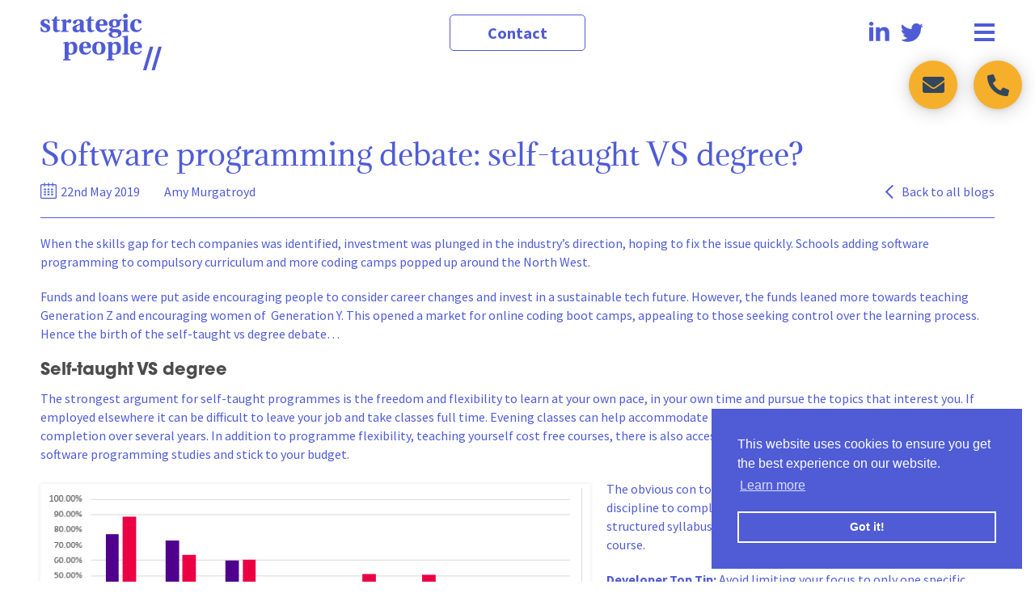

--- FILE ---
content_type: text/html; charset=UTF-8
request_url: https://www.strategicpeople.co.uk/technology/software-programming-debate-self-taught-vs-degree/
body_size: 10432
content:
<!DOCTYPE html>
<html lang="en-GB">
<head>
	<meta http-equiv="Content-Type" content="text/html; charset=UTF-8" />
	<meta name="viewport" content="width=device-width, minimum-scale=1.0, initial-scale=1.0" />

	<link rel="pingback" href="https://www.strategicpeople.co.uk/xmlrpc.php" />

	<title>Software programming debate: self-taught VS degree?</title>

	<link rel="apple-touch-icon" sizes="57x57" href="https://www.strategicpeople.co.uk/wp-content/themes/strategic-ict/assets/images/shortcut-icons/apple-touch-icon-57x57.png">
	<link rel="apple-touch-icon" sizes="60x60" href="https://www.strategicpeople.co.uk/wp-content/themes/strategic-ict/assets/images/shortcut-icons/apple-touch-icon-60x60.png">
	<link rel="apple-touch-icon" sizes="72x72" href="https://www.strategicpeople.co.uk/wp-content/themes/strategic-ict/assets/images/shortcut-icons/apple-touch-icon-72x72.png">
	<link rel="apple-touch-icon" sizes="76x76" href="https://www.strategicpeople.co.uk/wp-content/themes/strategic-ict/assets/images/shortcut-icons/apple-touch-icon-76x76.png">
	<link rel="apple-touch-icon" sizes="114x114" href="https://www.strategicpeople.co.uk/wp-content/themes/strategic-ict/assets/images/shortcut-icons/apple-touch-icon-114x114.png">
	<link rel="apple-touch-icon" sizes="120x120" href="https://www.strategicpeople.co.uk/wp-content/themes/strategic-ict/assets/images/shortcut-icons/apple-touch-icon-120x120.png">
	<link rel="apple-touch-icon" sizes="144x144" href="https://www.strategicpeople.co.uk/wp-content/themes/strategic-ict/assets/images/shortcut-icons/apple-touch-icon-144x144.png">
	<link rel="apple-touch-icon" sizes="152x152" href="https://www.strategicpeople.co.uk/wp-content/themes/strategic-ict/assets/images/shortcut-icons/apple-touch-icon-152x152.png">
	<link rel="apple-touch-icon" sizes="180x180" href="https://www.strategicpeople.co.uk/wp-content/themes/strategic-ict/assets/images/shortcut-icons/apple-touch-icon-180x180.png">
	<link rel="icon" type="image/png" sizes="16x16" href="https://www.strategicpeople.co.uk/wp-content/themes/strategic-ict/assets/images/shortcut-icons/favicon-16x16.png">
	<link rel="icon" type="image/png" sizes="32x32" href="https://www.strategicpeople.co.uk/wp-content/themes/strategic-ict/assets/images/shortcut-icons/favicon-32x32.png">
	<link rel="icon" type="image/png" sizes="96x96" href="https://www.strategicpeople.co.uk/wp-content/themes/strategic-ict/assets/images/shortcut-icons/favicon-96x96.png">
	<link rel="icon" type="image/png" sizes="192x192" href="https://www.strategicpeople.co.uk/wp-content/themes/strategic-ict/assets/images/shortcut-icons/android-chrome-192x192.png">
	<link rel="shortcut icon" href="https://www.strategicpeople.co.uk/wp-content/themes/strategic-ict/assets/images/shortcut-icons/favicon.ico" type="image/x-icon" />

	<meta name='robots' content='index, follow, max-image-preview:large, max-snippet:-1, max-video-preview:-1' />
	<style>img:is([sizes="auto" i], [sizes^="auto," i]) { contain-intrinsic-size: 3000px 1500px }</style>
	
	<!-- This site is optimized with the Yoast SEO plugin v26.8 - https://yoast.com/product/yoast-seo-wordpress/ -->
	<meta name="description" content="Software programming industry experiencing interesting debate: self-taught vs degree? Strategic have joined the discussion and are sharing our insights." />
	<link rel="canonical" href="https://www.strategicpeople.co.uk/technology/software-programming-debate-self-taught-vs-degree/" />
	<meta property="og:locale" content="en_GB" />
	<meta property="og:type" content="article" />
	<meta property="og:title" content="Software programming debate: self-taught VS degree?" />
	<meta property="og:description" content="Software programming industry experiencing interesting debate: self-taught vs degree? Strategic have joined the discussion and are sharing our insights." />
	<meta property="og:url" content="https://www.strategicpeople.co.uk/technology/software-programming-debate-self-taught-vs-degree/" />
	<meta property="og:site_name" content="Strategic People" />
	<meta property="article:publisher" content="https://www.facebook.com/StrategicPeopleMCR/" />
	<meta property="article:published_time" content="2019-05-22T10:29:19+00:00" />
	<meta property="article:modified_time" content="2024-12-12T14:57:40+00:00" />
	<meta property="og:image" content="https://www.strategicpeople.co.uk/wp-content/uploads/2019/06/software-programming-debate.jpg" />
	<meta property="og:image:width" content="760" />
	<meta property="og:image:height" content="450" />
	<meta property="og:image:type" content="image/jpeg" />
	<meta name="author" content="Amy Murgatroyd" />
	<meta name="twitter:card" content="summary_large_image" />
	<meta name="twitter:creator" content="@StrategicMCR" />
	<meta name="twitter:site" content="@StrategicMCR" />
	<meta name="twitter:label1" content="Written by" />
	<meta name="twitter:data1" content="Amy Murgatroyd" />
	<meta name="twitter:label2" content="Estimated reading time" />
	<meta name="twitter:data2" content="3 minutes" />
	<script type="application/ld+json" class="yoast-schema-graph">{"@context":"https://schema.org","@graph":[{"@type":"Article","@id":"https://www.strategicpeople.co.uk/technology/software-programming-debate-self-taught-vs-degree/#article","isPartOf":{"@id":"https://www.strategicpeople.co.uk/technology/software-programming-debate-self-taught-vs-degree/"},"author":{"name":"Amy Murgatroyd","@id":"https://www.strategicpeople.co.uk/#/schema/person/3103976087c8d306e9d7c9d7ebbd6a5f"},"headline":"Software programming debate: self-taught VS degree?","datePublished":"2019-05-22T10:29:19+00:00","dateModified":"2024-12-12T14:57:40+00:00","mainEntityOfPage":{"@id":"https://www.strategicpeople.co.uk/technology/software-programming-debate-self-taught-vs-degree/"},"wordCount":613,"publisher":{"@id":"https://www.strategicpeople.co.uk/#organization"},"image":{"@id":"https://www.strategicpeople.co.uk/technology/software-programming-debate-self-taught-vs-degree/#primaryimage"},"thumbnailUrl":"https://www.strategicpeople.co.uk/wp-content/uploads/2019/06/software-programming-debate.jpg","articleSection":["Technology"],"inLanguage":"en-GB"},{"@type":"WebPage","@id":"https://www.strategicpeople.co.uk/technology/software-programming-debate-self-taught-vs-degree/","url":"https://www.strategicpeople.co.uk/technology/software-programming-debate-self-taught-vs-degree/","name":"Software programming debate: self-taught VS degree?","isPartOf":{"@id":"https://www.strategicpeople.co.uk/#website"},"primaryImageOfPage":{"@id":"https://www.strategicpeople.co.uk/technology/software-programming-debate-self-taught-vs-degree/#primaryimage"},"image":{"@id":"https://www.strategicpeople.co.uk/technology/software-programming-debate-self-taught-vs-degree/#primaryimage"},"thumbnailUrl":"https://www.strategicpeople.co.uk/wp-content/uploads/2019/06/software-programming-debate.jpg","datePublished":"2019-05-22T10:29:19+00:00","dateModified":"2024-12-12T14:57:40+00:00","description":"Software programming industry experiencing interesting debate: self-taught vs degree? Strategic have joined the discussion and are sharing our insights.","breadcrumb":{"@id":"https://www.strategicpeople.co.uk/technology/software-programming-debate-self-taught-vs-degree/#breadcrumb"},"inLanguage":"en-GB","potentialAction":[{"@type":"ReadAction","target":["https://www.strategicpeople.co.uk/technology/software-programming-debate-self-taught-vs-degree/"]}]},{"@type":"ImageObject","inLanguage":"en-GB","@id":"https://www.strategicpeople.co.uk/technology/software-programming-debate-self-taught-vs-degree/#primaryimage","url":"https://www.strategicpeople.co.uk/wp-content/uploads/2019/06/software-programming-debate.jpg","contentUrl":"https://www.strategicpeople.co.uk/wp-content/uploads/2019/06/software-programming-debate.jpg","width":760,"height":450,"caption":"Software programming debate: self-taught VS degree?"},{"@type":"BreadcrumbList","@id":"https://www.strategicpeople.co.uk/technology/software-programming-debate-self-taught-vs-degree/#breadcrumb","itemListElement":[{"@type":"ListItem","position":1,"name":"Home","item":"https://www.strategicpeople.co.uk/"},{"@type":"ListItem","position":2,"name":"Blog","item":"https://www.strategicpeople.co.uk/blog/"},{"@type":"ListItem","position":3,"name":"Software programming debate: self-taught VS degree?"}]},{"@type":"WebSite","@id":"https://www.strategicpeople.co.uk/#website","url":"https://www.strategicpeople.co.uk/","name":"Strategic People","description":"Business Change and Transformation Recruitment Specialists","publisher":{"@id":"https://www.strategicpeople.co.uk/#organization"},"potentialAction":[{"@type":"SearchAction","target":{"@type":"EntryPoint","urlTemplate":"https://www.strategicpeople.co.uk/?s={search_term_string}"},"query-input":{"@type":"PropertyValueSpecification","valueRequired":true,"valueName":"search_term_string"}}],"inLanguage":"en-GB"},{"@type":"Organization","@id":"https://www.strategicpeople.co.uk/#organization","name":"Strategic People","url":"https://www.strategicpeople.co.uk/","logo":{"@type":"ImageObject","inLanguage":"en-GB","@id":"https://www.strategicpeople.co.uk/#/schema/logo/image/","url":"https://www.strategicpeople.co.uk/wp-content/uploads/2019/11/logo-blue.svg","contentUrl":"https://www.strategicpeople.co.uk/wp-content/uploads/2019/11/logo-blue.svg","width":132,"height":62,"caption":"Strategic People"},"image":{"@id":"https://www.strategicpeople.co.uk/#/schema/logo/image/"},"sameAs":["https://www.facebook.com/StrategicPeopleMCR/","https://x.com/StrategicMCR","https://www.linkedin.com/company-beta/907646/"]},{"@type":"Person","@id":"https://www.strategicpeople.co.uk/#/schema/person/3103976087c8d306e9d7c9d7ebbd6a5f","name":"Amy Murgatroyd"}]}</script>
	<!-- / Yoast SEO plugin. -->


<link rel='dns-prefetch' href='//cdn.jsdelivr.net' />
<link rel='dns-prefetch' href='//cdnjs.cloudflare.com' />
<link rel="alternate" type="application/rss+xml" title="Strategic People &raquo; Feed" href="https://www.strategicpeople.co.uk/feed/" />
<link rel="alternate" type="application/rss+xml" title="Strategic People &raquo; Comments Feed" href="https://www.strategicpeople.co.uk/comments/feed/" />
<link rel="alternate" type="application/rss+xml" title="Strategic People &raquo; Software programming debate: self-taught VS degree? Comments Feed" href="https://www.strategicpeople.co.uk/technology/software-programming-debate-self-taught-vs-degree/feed/" />
<script type="text/javascript">var $TS_VCSC_CurrentPluginRelease = "5.5.5";var $TS_VCSC_CurrentComposerRelease = "6.10.0";var $TS_VCSC_Lightbox_Activated = true;var $TS_VCSC_Lightbox_Thumbs = "bottom";var $TS_VCSC_Lightbox_Thumbsize = 50;var $TS_VCSC_Lightbox_Animation = "random";var $TS_VCSC_Lightbox_Captions = "data-title";var $TS_VCSC_Lightbox_Closer = true;var $TS_VCSC_Lightbox_Durations = 5000;var $TS_VCSC_Lightbox_Share = false;var $TS_VCSC_Lightbox_Save = false;var $TS_VCSC_Lightbox_LoadAPIs = true;var $TS_VCSC_Lightbox_Social = "fb,tw,pin";var $TS_VCSC_Lightbox_NoTouch = false;var $TS_VCSC_Lightbox_BGClose = true;var $TS_VCSC_Lightbox_NoHashes = true;var $TS_VCSC_Lightbox_Keyboard = true;var $TS_VCSC_Lightbox_FullScreen = true;var $TS_VCSC_Lightbox_Zoom = true;var $TS_VCSC_Lightbox_FXSpeed = 300;var $TS_VCSC_Lightbox_Scheme = "dark";var $TS_VCSC_Lightbox_Controls = "circle";var $TS_VCSC_Lightbox_URLColor = false;var $TS_VCSC_Lightbox_Backlight = "#ffffff";var $TS_VCSC_Lightbox_UseColor = false;var $TS_VCSC_Lightbox_Overlay = "#000000";var $TS_VCSC_Lightbox_Background = "";var $TS_VCSC_Lightbox_Repeat = "no-repeat";var $TS_VCSC_Lightbox_Noise = "";var $TS_VCSC_Lightbox_CORS = false;var $TS_VCSC_Lightbox_Tapping = true;var $TS_VCSC_Lightbox_ScrollBlock = "js";var $TS_VCSC_Lightbox_Protection = "none";var $TS_VCSC_Lightbox_HistoryClose = false;var $TS_VCSC_Lightbox_CustomScroll = true;var $TS_VCSC_Lightbox_HomeURL = "https://www.strategicpeople.co.uk";var $TS_VCSC_Lightbox_LastScroll = 0;var $TS_VCSC_Lightbox_Showing = false;var $TS_VCSC_Lightbox_PrettyPhoto = false;var $TS_VCSC_Lightbox_AttachAllOther = false;var $TS_VCSC_Hammer_ReleaseNew = true;</script><link rel='stylesheet' id='wp-block-library-css' href='https://www.strategicpeople.co.uk/wp-includes/css/dist/block-library/style.min.css?ver=6.8.3' type='text/css' media='all' />
<style id='classic-theme-styles-inline-css' type='text/css'>
/*! This file is auto-generated */
.wp-block-button__link{color:#fff;background-color:#32373c;border-radius:9999px;box-shadow:none;text-decoration:none;padding:calc(.667em + 2px) calc(1.333em + 2px);font-size:1.125em}.wp-block-file__button{background:#32373c;color:#fff;text-decoration:none}
</style>
<style id='safe-svg-svg-icon-style-inline-css' type='text/css'>
.safe-svg-cover{text-align:center}.safe-svg-cover .safe-svg-inside{display:inline-block;max-width:100%}.safe-svg-cover svg{fill:currentColor;height:100%;max-height:100%;max-width:100%;width:100%}

</style>
<style id='global-styles-inline-css' type='text/css'>
:root{--wp--preset--aspect-ratio--square: 1;--wp--preset--aspect-ratio--4-3: 4/3;--wp--preset--aspect-ratio--3-4: 3/4;--wp--preset--aspect-ratio--3-2: 3/2;--wp--preset--aspect-ratio--2-3: 2/3;--wp--preset--aspect-ratio--16-9: 16/9;--wp--preset--aspect-ratio--9-16: 9/16;--wp--preset--color--black: #000000;--wp--preset--color--cyan-bluish-gray: #abb8c3;--wp--preset--color--white: #ffffff;--wp--preset--color--pale-pink: #f78da7;--wp--preset--color--vivid-red: #cf2e2e;--wp--preset--color--luminous-vivid-orange: #ff6900;--wp--preset--color--luminous-vivid-amber: #fcb900;--wp--preset--color--light-green-cyan: #7bdcb5;--wp--preset--color--vivid-green-cyan: #00d084;--wp--preset--color--pale-cyan-blue: #8ed1fc;--wp--preset--color--vivid-cyan-blue: #0693e3;--wp--preset--color--vivid-purple: #9b51e0;--wp--preset--gradient--vivid-cyan-blue-to-vivid-purple: linear-gradient(135deg,rgba(6,147,227,1) 0%,rgb(155,81,224) 100%);--wp--preset--gradient--light-green-cyan-to-vivid-green-cyan: linear-gradient(135deg,rgb(122,220,180) 0%,rgb(0,208,130) 100%);--wp--preset--gradient--luminous-vivid-amber-to-luminous-vivid-orange: linear-gradient(135deg,rgba(252,185,0,1) 0%,rgba(255,105,0,1) 100%);--wp--preset--gradient--luminous-vivid-orange-to-vivid-red: linear-gradient(135deg,rgba(255,105,0,1) 0%,rgb(207,46,46) 100%);--wp--preset--gradient--very-light-gray-to-cyan-bluish-gray: linear-gradient(135deg,rgb(238,238,238) 0%,rgb(169,184,195) 100%);--wp--preset--gradient--cool-to-warm-spectrum: linear-gradient(135deg,rgb(74,234,220) 0%,rgb(151,120,209) 20%,rgb(207,42,186) 40%,rgb(238,44,130) 60%,rgb(251,105,98) 80%,rgb(254,248,76) 100%);--wp--preset--gradient--blush-light-purple: linear-gradient(135deg,rgb(255,206,236) 0%,rgb(152,150,240) 100%);--wp--preset--gradient--blush-bordeaux: linear-gradient(135deg,rgb(254,205,165) 0%,rgb(254,45,45) 50%,rgb(107,0,62) 100%);--wp--preset--gradient--luminous-dusk: linear-gradient(135deg,rgb(255,203,112) 0%,rgb(199,81,192) 50%,rgb(65,88,208) 100%);--wp--preset--gradient--pale-ocean: linear-gradient(135deg,rgb(255,245,203) 0%,rgb(182,227,212) 50%,rgb(51,167,181) 100%);--wp--preset--gradient--electric-grass: linear-gradient(135deg,rgb(202,248,128) 0%,rgb(113,206,126) 100%);--wp--preset--gradient--midnight: linear-gradient(135deg,rgb(2,3,129) 0%,rgb(40,116,252) 100%);--wp--preset--font-size--small: 13px;--wp--preset--font-size--medium: 20px;--wp--preset--font-size--large: 36px;--wp--preset--font-size--x-large: 42px;--wp--preset--spacing--20: 0.44rem;--wp--preset--spacing--30: 0.67rem;--wp--preset--spacing--40: 1rem;--wp--preset--spacing--50: 1.5rem;--wp--preset--spacing--60: 2.25rem;--wp--preset--spacing--70: 3.38rem;--wp--preset--spacing--80: 5.06rem;--wp--preset--shadow--natural: 6px 6px 9px rgba(0, 0, 0, 0.2);--wp--preset--shadow--deep: 12px 12px 50px rgba(0, 0, 0, 0.4);--wp--preset--shadow--sharp: 6px 6px 0px rgba(0, 0, 0, 0.2);--wp--preset--shadow--outlined: 6px 6px 0px -3px rgba(255, 255, 255, 1), 6px 6px rgba(0, 0, 0, 1);--wp--preset--shadow--crisp: 6px 6px 0px rgba(0, 0, 0, 1);}:where(.is-layout-flex){gap: 0.5em;}:where(.is-layout-grid){gap: 0.5em;}body .is-layout-flex{display: flex;}.is-layout-flex{flex-wrap: wrap;align-items: center;}.is-layout-flex > :is(*, div){margin: 0;}body .is-layout-grid{display: grid;}.is-layout-grid > :is(*, div){margin: 0;}:where(.wp-block-columns.is-layout-flex){gap: 2em;}:where(.wp-block-columns.is-layout-grid){gap: 2em;}:where(.wp-block-post-template.is-layout-flex){gap: 1.25em;}:where(.wp-block-post-template.is-layout-grid){gap: 1.25em;}.has-black-color{color: var(--wp--preset--color--black) !important;}.has-cyan-bluish-gray-color{color: var(--wp--preset--color--cyan-bluish-gray) !important;}.has-white-color{color: var(--wp--preset--color--white) !important;}.has-pale-pink-color{color: var(--wp--preset--color--pale-pink) !important;}.has-vivid-red-color{color: var(--wp--preset--color--vivid-red) !important;}.has-luminous-vivid-orange-color{color: var(--wp--preset--color--luminous-vivid-orange) !important;}.has-luminous-vivid-amber-color{color: var(--wp--preset--color--luminous-vivid-amber) !important;}.has-light-green-cyan-color{color: var(--wp--preset--color--light-green-cyan) !important;}.has-vivid-green-cyan-color{color: var(--wp--preset--color--vivid-green-cyan) !important;}.has-pale-cyan-blue-color{color: var(--wp--preset--color--pale-cyan-blue) !important;}.has-vivid-cyan-blue-color{color: var(--wp--preset--color--vivid-cyan-blue) !important;}.has-vivid-purple-color{color: var(--wp--preset--color--vivid-purple) !important;}.has-black-background-color{background-color: var(--wp--preset--color--black) !important;}.has-cyan-bluish-gray-background-color{background-color: var(--wp--preset--color--cyan-bluish-gray) !important;}.has-white-background-color{background-color: var(--wp--preset--color--white) !important;}.has-pale-pink-background-color{background-color: var(--wp--preset--color--pale-pink) !important;}.has-vivid-red-background-color{background-color: var(--wp--preset--color--vivid-red) !important;}.has-luminous-vivid-orange-background-color{background-color: var(--wp--preset--color--luminous-vivid-orange) !important;}.has-luminous-vivid-amber-background-color{background-color: var(--wp--preset--color--luminous-vivid-amber) !important;}.has-light-green-cyan-background-color{background-color: var(--wp--preset--color--light-green-cyan) !important;}.has-vivid-green-cyan-background-color{background-color: var(--wp--preset--color--vivid-green-cyan) !important;}.has-pale-cyan-blue-background-color{background-color: var(--wp--preset--color--pale-cyan-blue) !important;}.has-vivid-cyan-blue-background-color{background-color: var(--wp--preset--color--vivid-cyan-blue) !important;}.has-vivid-purple-background-color{background-color: var(--wp--preset--color--vivid-purple) !important;}.has-black-border-color{border-color: var(--wp--preset--color--black) !important;}.has-cyan-bluish-gray-border-color{border-color: var(--wp--preset--color--cyan-bluish-gray) !important;}.has-white-border-color{border-color: var(--wp--preset--color--white) !important;}.has-pale-pink-border-color{border-color: var(--wp--preset--color--pale-pink) !important;}.has-vivid-red-border-color{border-color: var(--wp--preset--color--vivid-red) !important;}.has-luminous-vivid-orange-border-color{border-color: var(--wp--preset--color--luminous-vivid-orange) !important;}.has-luminous-vivid-amber-border-color{border-color: var(--wp--preset--color--luminous-vivid-amber) !important;}.has-light-green-cyan-border-color{border-color: var(--wp--preset--color--light-green-cyan) !important;}.has-vivid-green-cyan-border-color{border-color: var(--wp--preset--color--vivid-green-cyan) !important;}.has-pale-cyan-blue-border-color{border-color: var(--wp--preset--color--pale-cyan-blue) !important;}.has-vivid-cyan-blue-border-color{border-color: var(--wp--preset--color--vivid-cyan-blue) !important;}.has-vivid-purple-border-color{border-color: var(--wp--preset--color--vivid-purple) !important;}.has-vivid-cyan-blue-to-vivid-purple-gradient-background{background: var(--wp--preset--gradient--vivid-cyan-blue-to-vivid-purple) !important;}.has-light-green-cyan-to-vivid-green-cyan-gradient-background{background: var(--wp--preset--gradient--light-green-cyan-to-vivid-green-cyan) !important;}.has-luminous-vivid-amber-to-luminous-vivid-orange-gradient-background{background: var(--wp--preset--gradient--luminous-vivid-amber-to-luminous-vivid-orange) !important;}.has-luminous-vivid-orange-to-vivid-red-gradient-background{background: var(--wp--preset--gradient--luminous-vivid-orange-to-vivid-red) !important;}.has-very-light-gray-to-cyan-bluish-gray-gradient-background{background: var(--wp--preset--gradient--very-light-gray-to-cyan-bluish-gray) !important;}.has-cool-to-warm-spectrum-gradient-background{background: var(--wp--preset--gradient--cool-to-warm-spectrum) !important;}.has-blush-light-purple-gradient-background{background: var(--wp--preset--gradient--blush-light-purple) !important;}.has-blush-bordeaux-gradient-background{background: var(--wp--preset--gradient--blush-bordeaux) !important;}.has-luminous-dusk-gradient-background{background: var(--wp--preset--gradient--luminous-dusk) !important;}.has-pale-ocean-gradient-background{background: var(--wp--preset--gradient--pale-ocean) !important;}.has-electric-grass-gradient-background{background: var(--wp--preset--gradient--electric-grass) !important;}.has-midnight-gradient-background{background: var(--wp--preset--gradient--midnight) !important;}.has-small-font-size{font-size: var(--wp--preset--font-size--small) !important;}.has-medium-font-size{font-size: var(--wp--preset--font-size--medium) !important;}.has-large-font-size{font-size: var(--wp--preset--font-size--large) !important;}.has-x-large-font-size{font-size: var(--wp--preset--font-size--x-large) !important;}
:where(.wp-block-post-template.is-layout-flex){gap: 1.25em;}:where(.wp-block-post-template.is-layout-grid){gap: 1.25em;}
:where(.wp-block-columns.is-layout-flex){gap: 2em;}:where(.wp-block-columns.is-layout-grid){gap: 2em;}
:root :where(.wp-block-pullquote){font-size: 1.5em;line-height: 1.6;}
</style>
<link rel='stylesheet' id='wpemailcapturestyles-css' href='https://www.strategicpeople.co.uk/wp-content/plugins/wp-email-capture/inc/css/wp-email-capture-styles.css?ver=3.12.6' type='text/css' media='all' />
<link rel='stylesheet' id='app-css' href='https://www.strategicpeople.co.uk/wp-content/themes/strategic-ict/assets/css/app-main.min.css?ver=6.8.3' type='text/css' media='all' />
<link rel='stylesheet' id='app-mq-css' href='https://www.strategicpeople.co.uk/wp-content/themes/strategic-ict/assets/css/app-mq.min.css?ver=6.8.3' type='text/css' media='all' />
<link rel='stylesheet' id='fancybox-css' href='https://cdn.jsdelivr.net/gh/fancyapps/fancybox@3.5.7/dist/jquery.fancybox.min.css?ver=6.8.3' type='text/css' media='all' />
<script type="text/javascript" src="https://www.strategicpeople.co.uk/wp-includes/js/jquery/jquery.min.js?ver=3.7.1" id="jquery-core-js"></script>
<script type="text/javascript" src="https://www.strategicpeople.co.uk/wp-includes/js/jquery/jquery-migrate.min.js?ver=3.4.1" id="jquery-migrate-js"></script>
<link rel="https://api.w.org/" href="https://www.strategicpeople.co.uk/wp-json/" /><link rel="alternate" title="JSON" type="application/json" href="https://www.strategicpeople.co.uk/wp-json/wp/v2/posts/5502" /><link rel="EditURI" type="application/rsd+xml" title="RSD" href="https://www.strategicpeople.co.uk/xmlrpc.php?rsd" />
<link rel="alternate" title="oEmbed (JSON)" type="application/json+oembed" href="https://www.strategicpeople.co.uk/wp-json/oembed/1.0/embed?url=https%3A%2F%2Fwww.strategicpeople.co.uk%2Ftechnology%2Fsoftware-programming-debate-self-taught-vs-degree%2F" />
<link rel="alternate" title="oEmbed (XML)" type="text/xml+oembed" href="https://www.strategicpeople.co.uk/wp-json/oembed/1.0/embed?url=https%3A%2F%2Fwww.strategicpeople.co.uk%2Ftechnology%2Fsoftware-programming-debate-self-taught-vs-degree%2F&#038;format=xml" />
			<!-- DO NOT COPY THIS SNIPPET! Start of Page Analytics Tracking for HubSpot WordPress plugin v11.3.37-->
			<script class="hsq-set-content-id" data-content-id="blog-post">
				var _hsq = _hsq || [];
				_hsq.push(["setContentType", "blog-post"]);
			</script>
			<!-- DO NOT COPY THIS SNIPPET! End of Page Analytics Tracking for HubSpot WordPress plugin -->
			<noscript><style> .wpb_animate_when_almost_visible { opacity: 1; }</style></noscript>
	<link href="https://fonts.googleapis.com/css?family=Source+Sans+Pro:300,400,400i,600,700&display=swap" rel="stylesheet">
	<link rel="stylesheet" type="text/css" href="//cdnjs.cloudflare.com/ajax/libs/cookieconsent2/3.0.3/cookieconsent.min.css" />
	<script src="//cdnjs.cloudflare.com/ajax/libs/cookieconsent2/3.0.3/cookieconsent.min.js"></script>
	<script>
	window.addEventListener("load", function(){
		window.cookieconsent.initialise({
			"palette": {
			"popup": {
				"background": "#4f5cd6",
				"text": "#ffffff"
			},
			"button": {
				"background": "transparent",
				"text": "#FFF",
				"border": "#ffffff"
			}
		},
		"position": "bottom-right",
		"content": {
			"href": "https://www.strategicpeople.co.uk/privacy-policy/"
		}
	})});
	</script>
</head>

<body data-rsssl=1 class="wp-singular post-template-default single single-post postid-5502 single-format-standard wp-theme-strategic-ict chrome wpb-js-composer js-comp-ver-6.10.0 vc_responsive">

	<script type="text/javascript"> _linkedin_partner_id = "2704098"; window._linkedin_data_partner_ids = window._linkedin_data_partner_ids || []; window._linkedin_data_partner_ids.push(_linkedin_partner_id); </script>
	<script type="text/javascript"> (function(){var s = document.getElementsByTagName("script")[0]; var b = document.createElement("script"); b.type = "text/javascript";b.async = true; b.src = "https://snap.licdn.com/li.lms-analytics/insight.min.js"; s.parentNode.insertBefore(b, s);})();</script>
	<noscript> <img height="1" width="1" style="display:none;" alt="" src="https://px.ads.linkedin.com/collect/?pid=2704098&fmt=gif" /></noscript>

	<div class="main-wrapper">


		<aside>
			<div class="menu">
				<div class="menu-main-menu-container"><ul id="nav" class="nav-menu"><li id="menu-item-43" class="menu-item menu-item-type-post_type menu-item-object-page menu-item-43"><a href="https://www.strategicpeople.co.uk/about-us/">About Us</a></li>
<li id="menu-item-57" class="menu-item menu-item-type-post_type menu-item-object-page menu-item-57"><a href="https://www.strategicpeople.co.uk/candidate/">Candidate</a></li>
<li id="menu-item-56" class="menu-item menu-item-type-post_type menu-item-object-page menu-item-56"><a href="https://www.strategicpeople.co.uk/client/">Client</a></li>
<li id="menu-item-6209" class="menu-item menu-item-type-post_type menu-item-object-page menu-item-6209"><a href="https://www.strategicpeople.co.uk/uk/">UK</a></li>
<li id="menu-item-6210" class="menu-item menu-item-type-post_type menu-item-object-page menu-item-6210"><a href="https://www.strategicpeople.co.uk/public-sector/">Public Sector</a></li>
<li id="menu-item-55" class="menu-item menu-item-type-post_type menu-item-object-page menu-item-55"><a href="https://www.strategicpeople.co.uk/careers/">Careers</a></li>
</ul></div>			</div>
		</aside>


		<div class="header-wrapper">
			<div class="header">

				<div class="header-left">
					<h1 class="logo-image">
						<a href="https://www.strategicpeople.co.uk/">Strategic People</a>
					</h1>
				</div>


				<a href="/contact/" class="button-outline">Contact</a>


				<div class="toggle-overlay burger-menu">
					<div class="button-container">
						<span class="top"></span>
						<span class="middle"></span>
						<span class="bottom"></span>
					</div>
				</div>


				<div class="social-icons clearfix">
										<a href="https://www.linkedin.com/company/strategicpeople" class="linkedin" target="_blank">Linkedin</a>					<a href="https://twitter.com/StrategicMCR" class="twitter" target="_blank">Twitter</a>									</div>

				<div class="clear"></div>

				
					<a href="tel:+441619600116" class="call-button">Call</a>
					<a href="/cdn-cgi/l/email-protection#9cf5f2faf3dcefe8eefde8f9fbf5ffecf9f3ecf0f9b2fff3b2e9f7" class="email-button">Email</a>

					<script data-cfasync="false" src="/cdn-cgi/scripts/5c5dd728/cloudflare-static/email-decode.min.js"></script><script src="https://platform.linkedin.com/in.js" type="text/javascript"> lang: en_US</script>
					<script type="IN/FollowCompany" data-id="907646" data-counter="bottom"></script>


				
			</div>
		</div>	
	

	<div class="container-wrap">
		<div class="container-single-blog">
			
				<div id="post-5502" class="blog-post clearfix post-5502 post type-post status-publish format-standard has-post-thumbnail hentry category-technology">
					
					<div class="blog-text">
						<h2>Software programming debate: self-taught VS degree?</h2>
						
						<div class="meta">
							<p class="meta-date">22nd May 2019</p>
							<p class="meta-name">Amy Murgatroyd</p>
							<a href="/blog/" class="back-blog">Back to all blogs</a>
							<div class="clear"></div>
						</div>

						<div class="blog-entry">
							<p>When the skills gap for tech companies was identified, investment was plunged in the industry’s direction, hoping to fix the issue quickly. Schools adding software programming to compulsory curriculum and more coding camps popped up around the North West.</p>
<p>Funds and loans were put aside encouraging people to consider career changes and invest in a sustainable tech future. However, the funds leaned more towards teaching Generation Z and encouraging women of  Generation Y. This opened a market for online coding boot camps, appealing to those seeking control over the learning process. Hence the birth of the self-taught vs degree debate&#8230;<span id="more-5502"></span></p>
<h3>Self-taught VS degree</h3>
<p>The strongest argument for self-taught programmes is the freedom and flexibility to learn at your own pace, in your own time and pursue the topics that interest you. If employed elsewhere it can be difficult to leave your job and take classes full time. Evening classes can help accommodate the 9-to-5ers but can drag out the programme completion over several years. In addition to programme flexibility, teaching yourself cost free courses, there is also access to free or low-cost resources to assist in your software programming studies and stick to your budget.</p>
<div id="attachment_5503" style="width: 680px" class="wp-caption alignleft"><img fetchpriority="high" decoding="async" aria-describedby="caption-attachment-5503" class="wp-image-5503 size-full" src="https://www.strategicpeople.co.uk/wp-content/uploads/2019/05/Self-taught-software-programming-resources.png" alt="Self-taught software programming resources" width="670" height="277" srcset="https://www.strategicpeople.co.uk/wp-content/uploads/2019/05/Self-taught-software-programming-resources.png 670w, https://www.strategicpeople.co.uk/wp-content/uploads/2019/05/Self-taught-software-programming-resources-300x124.png 300w" sizes="(max-width: 670px) 100vw, 670px" /><p id="caption-attachment-5503" class="wp-caption-text">Self-taught software programming resources</p></div>
<p>The obvious con to self-taught coding is the lack of supervision or discipline to complete the training within deadlines. Without a structured syllabus to follow its easy to skip necessary stages in the course.</p>
<p><strong>Developer Top Tip:</strong> Avoid limiting your focus to only one specific language, instead integrate multiple languages, math and engineering lessons into your training. Take part in online certification programmes to improve your knowledge and skills and participate in open source projects or start-ups to develop your working portfolio.</p>
<p>Degree programmes, unless taught online, include classroom style teaching with provide the students with additional support from the learning community. The courses provide ongoing documentation and feedback on your skills. The degree forces students to work to non-negotiable deadlines. However, all of the above does come with a heftier price tag than the self-taught development.</p>
<p>The downside to gaining a degree in software programming can be outdated information or languages that don’t suit the individual’s professional goals. The curriculum will already be mapped out to cover vast topics over a period of up to 4 years.</p>
<p><strong>Developer Top Tip:</strong> For the money that you spend acquiring a degree, make sure you utilise every resource, meetup, speakers event and applied project you can find. At the start its never what you know, but who you know so take advantage of the various people university enables you to interact with.</p>
<p>Ultimately, choosing self-taught or degree software programming is down to personal choice. Spend time researching companies and their employees to determine what education background is required. Understand popular programme languages and which have the highest level of longevity.</p>
<h4>Popular Software Programming Languages 2019:</h4>
<div id="attachment_5522" style="width: 723px" class="wp-caption alignright"><img decoding="async" aria-describedby="caption-attachment-5522" class="wp-image-5522 size-full" src="https://www.strategicpeople.co.uk/wp-content/uploads/2019/05/Langauges-employers-need-VS-languages-students-in-the-UK-know-1.png" alt="Langauges employers need VS languages students in the UK know" width="713" height="331" srcset="https://www.strategicpeople.co.uk/wp-content/uploads/2019/05/Langauges-employers-need-VS-languages-students-in-the-UK-know-1.png 713w, https://www.strategicpeople.co.uk/wp-content/uploads/2019/05/Langauges-employers-need-VS-languages-students-in-the-UK-know-1-300x139.png 300w" sizes="(max-width: 713px) 100vw, 713px" /><p id="caption-attachment-5522" class="wp-caption-text">Languages employers need VS languages students in the UK know</p></div>
<p>Regardless of self-taught or degree the graph above shows a positive outcome of students learning the right software languages to meet business needs. Unfortunately, at present their is still a skills gap with not enough developers available for the roles. We&#8217;ll be keeping a close eye on this and updating developments, so keep checking in with Strategic.</p>
<p>Next post: we’ve been speaking to our network connections and finding out their opinion on hiring self-taught or degree software programmers. Check back on our <a href="https://www.strategicpeople.co.uk/blog/" target="_blank" rel="noopener">blogs</a> for that article in a few days. Alternatively, to be involved in the conversation please send your details to <a href="https://www.linkedin.com/in/hannah-mcmillan-o-brien-190479151/" target="_blank" rel="noopener">Hannah</a> to start the conversation.</p>
													</div>
					</div><!-- blog text -->
					
					<div class="share-bits">
						<ul class="post-share clearfix">
							<li class="share-title">Share this</li>
							<li class="linkedin">
								<a onclick="window.open('https://www.linkedin.com/shareArticle?mini=true&url=https://www.strategicpeople.co.uk/technology/software-programming-debate-self-taught-vs-degree/&title=Software programming debate: self-taught VS degree?&summary=&source=','linkedin','width=850,height=700,left='+(screen.availWidth/2-375)+',top='+(screen.availHeight/2-150)+'');return false;" href="https://www.linkedin.com/shareArticle?mini=true&url=https://www.strategicpeople.co.uk/technology/software-programming-debate-self-taught-vs-degree/&title=Software programming debate: self-taught VS degree?&summary=&source=" title="Software programming debate: self-taught VS degree?"  target="blank"><i class="fa fa-linkedin" aria-hidden="true"></i> Linkedin</a>
							</li>
							<li class="twitter">
								<a onclick="window.open('http://twitter.com/home?status=Software programming debate: self-taught VS degree? - https://www.strategicpeople.co.uk/technology/software-programming-debate-self-taught-vs-degree/','twitter','width=450,height=300,left='+(screen.availWidth/2-375)+',top='+(screen.availHeight/2-150)+'');return false;" href="https://twitter.com/home?status=Software programming debate: self-taught VS degree? - https://www.strategicpeople.co.uk/technology/software-programming-debate-self-taught-vs-degree/" title="Software programming debate: self-taught VS degree?" target="blank">Twitter</a>
							</li>
	
							<li class="facebook">
								<a onclick="window.open('http://www.facebook.com/share.php?u=https://www.strategicpeople.co.uk/technology/software-programming-debate-self-taught-vs-degree/','facebook','width=450,height=300,left='+(screen.availWidth/2-375)+',top='+(screen.availHeight/2-150)+'');return false;" href="https://www.facebook.com/share.php?u=https://www.strategicpeople.co.uk/technology/software-programming-debate-self-taught-vs-degree/" title="Software programming debate: self-taught VS degree?" target="blank">Facebook</a>
							</li>
						</ul>
					</div>	

				</div>
				
				
				
				<div class="related-posts">
					<div class="container">
						<h2>You might also like</h2>
					
											
						<div class="related-post">
							<a href="https://www.strategicpeople.co.uk/technology/cloud-computing-whats-to-know/"><img width="592" height="474" src="https://www.strategicpeople.co.uk/wp-content/uploads/2020/10/Chicago-Inside-Container-47-592x474.jpg" class="attachment-related-image size-related-image wp-post-image" alt="" decoding="async" /></a>
							<p class="meta"><a href="https://www.strategicpeople.co.uk/category/industry-news/" rel="category tag">Industry News</a>, <a href="https://www.strategicpeople.co.uk/category/technology/" rel="category tag">Technology</a><span>•</span>7th October 2020</p>
							<h3><a href="https://www.strategicpeople.co.uk/technology/cloud-computing-whats-to-know/">Cloud Computing: What&#8217;s To Know</a></h3>
							<a href="https://www.strategicpeople.co.uk/technology/cloud-computing-whats-to-know/" class="read-more">Read more</a>
						</div>
						
											
						<div class="related-post">
							<a href="https://www.strategicpeople.co.uk/technology/the-future-of-saas/"><img width="592" height="474" src="https://www.strategicpeople.co.uk/wp-content/uploads/2020/08/what_is_saas_inforgraphic_1-592x474.png" class="attachment-related-image size-related-image wp-post-image" alt="" decoding="async" loading="lazy" /></a>
							<p class="meta"><a href="https://www.strategicpeople.co.uk/category/industry-news/" rel="category tag">Industry News</a>, <a href="https://www.strategicpeople.co.uk/category/technology/" rel="category tag">Technology</a><span>•</span>5th August 2020</p>
							<h3><a href="https://www.strategicpeople.co.uk/technology/the-future-of-saas/">The Future of SaaS</a></h3>
							<a href="https://www.strategicpeople.co.uk/technology/the-future-of-saas/" class="read-more">Read more</a>
						</div>
						
											
						<div class="related-post">
							<a href="https://www.strategicpeople.co.uk/technology/unpacking-data-for-dummies/"><img width="592" height="474" src="https://www.strategicpeople.co.uk/wp-content/uploads/2020/03/C1ifxYFXgAEbt9R-592x474.jpg" class="attachment-related-image size-related-image wp-post-image" alt="" decoding="async" loading="lazy" /></a>
							<p class="meta"><a href="https://www.strategicpeople.co.uk/category/technology/" rel="category tag">Technology</a><span>•</span>9th March 2020</p>
							<h3><a href="https://www.strategicpeople.co.uk/technology/unpacking-data-for-dummies/">Unpacking Data&#8230; For Dummies</a></h3>
							<a href="https://www.strategicpeople.co.uk/technology/unpacking-data-for-dummies/" class="read-more">Read more</a>
						</div>
						
												
						<div class="clear"></div>
						
					</div>
				</div>
				

				
		</div>
	</div>



	<div class="footer">
		<div class="container">
			<div class="footer-widget column1">			<div class="textwidget"><div class="sp-small"></div>
<p class="small">Head Office, Tower 12,<br>
18-22 Bridge Street,<br>
Spinningfields, Manchester, M3 3BZ<br>
Telephone: <a href="tel:01619600116">0161 960 0116</a></p></div>
		</div>			<div class="footer-widget column2"><h2 class="widgettitle">Strategic People</h2>
<div class="menu-footer-column-1-menu-container"><ul id="menu-footer-column-1-menu" class="menu"><li id="menu-item-73" class="menu-item menu-item-type-post_type menu-item-object-page menu-item-73"><a href="https://www.strategicpeople.co.uk/about-us/">About Us</a></li>
<li id="menu-item-6205" class="menu-item menu-item-type-post_type menu-item-object-page menu-item-6205"><a href="https://www.strategicpeople.co.uk/uk/">UK</a></li>
<li id="menu-item-72" class="menu-item menu-item-type-post_type menu-item-object-page menu-item-72"><a href="https://www.strategicpeople.co.uk/candidate/">Candidate</a></li>
<li id="menu-item-71" class="menu-item menu-item-type-post_type menu-item-object-page menu-item-71"><a href="https://www.strategicpeople.co.uk/client/">Client</a></li>
<li id="menu-item-6206" class="menu-item menu-item-type-post_type menu-item-object-page menu-item-6206"><a href="https://www.strategicpeople.co.uk/public-sector/">Public Sector</a></li>
<li id="menu-item-70" class="menu-item menu-item-type-post_type menu-item-object-page menu-item-70"><a href="https://www.strategicpeople.co.uk/careers/">Careers</a></li>
<li id="menu-item-69" class="menu-item menu-item-type-post_type menu-item-object-page menu-item-69"><a href="https://www.strategicpeople.co.uk/contact/">Contact</a></li>
</ul></div></div>			<div class="footer-widget column3"><h2 class="widgettitle">Follow us on</h2>
			<div class="textwidget"><div class="social-icons clearfix">
<a href="https://www.linkedin.com/company/strategicpeople" class="linkedin" target="_blank">Linkedin</a>
<a href="https://twitter.com/StrategicMCR" class="twitter" target="_blank">Twitter</a>
</div></div>
		</div>			
			
			<p class="footer-terms">&amp;copy 2024 Strategic People Ltd. No. 8277727 - VAT 168719268.<br> 
<a href="/privacy-policy/">UK Privacy Policy</a> <a href="/contract-terms-conditions/">UK Contract T&amp;C</a> <a href="/permanent-fixed-terms-conditions/">UK Permanent/Fixed T&amp;C</a></p>		</div>
	</div>


</div>


<script type="speculationrules">
{"prefetch":[{"source":"document","where":{"and":[{"href_matches":"\/*"},{"not":{"href_matches":["\/wp-*.php","\/wp-admin\/*","\/wp-content\/uploads\/*","\/wp-content\/*","\/wp-content\/plugins\/*","\/wp-content\/themes\/strategic-ict\/*","\/*\\?(.+)"]}},{"not":{"selector_matches":"a[rel~=\"nofollow\"]"}},{"not":{"selector_matches":".no-prefetch, .no-prefetch a"}}]},"eagerness":"conservative"}]}
</script>
<script type="text/javascript" src="https://www.strategicpeople.co.uk/wp-content/themes/strategic-ict/includes/js/custom/custom.js?ver=1.1" id="custom-js"></script>
<script type="text/javascript" src="https://cdn.jsdelivr.net/gh/fancyapps/fancybox@3.5.7/dist/jquery.fancybox.min.js?ver=1.1" id="fancybox-js"></script>
<script type="text/javascript" src="//cdnjs.cloudflare.com/ajax/libs/waypoints/2.0.3/waypoints.min.js?ver=1.1" id="waypoints-js"></script>
<script type="text/javascript" src="https://www.strategicpeople.co.uk/wp-content/themes/strategic-ict/includes/js/counter/jquery.counterup.min.js?ver=1.1" id="counter-js"></script>

<!-- Global site tag (gtag.js) - Google Analytics -->
<script async src="https://www.googletagmanager.com/gtag/js?id=UA-157727991-1"></script>
<script>
	window.dataLayer = window.dataLayer || [];
	function gtag(){dataLayer.push(arguments);}
	gtag('js', new Date());

	gtag('config', 'UA-157727991-1');
</script>

<!-- Start of HubSpot Embed Code -->
<script type="text/javascript" id="hs-script-loader" async defer src="//js.hs-scripts.com/7011587.js"></script>
<!-- End of HubSpot Embed Code -->

<script defer src="https://static.cloudflareinsights.com/beacon.min.js/vcd15cbe7772f49c399c6a5babf22c1241717689176015" integrity="sha512-ZpsOmlRQV6y907TI0dKBHq9Md29nnaEIPlkf84rnaERnq6zvWvPUqr2ft8M1aS28oN72PdrCzSjY4U6VaAw1EQ==" data-cf-beacon='{"version":"2024.11.0","token":"74bd54a9f0e54c7ba4413402e6c64afe","r":1,"server_timing":{"name":{"cfCacheStatus":true,"cfEdge":true,"cfExtPri":true,"cfL4":true,"cfOrigin":true,"cfSpeedBrain":true},"location_startswith":null}}' crossorigin="anonymous"></script>
</body>
</html>

--- FILE ---
content_type: text/css
request_url: https://www.strategicpeople.co.uk/wp-content/themes/strategic-ict/assets/css/app-main.min.css?ver=6.8.3
body_size: 14584
content:
@charset "UTF-8";*{box-sizing:border-box}a,abbr,acronym,address,applet,b,big,blockquote,body,caption,center,cite,code,dd,del,dfn,div,dl,dt,em,fieldset,font,form,h1,h2,h3,h4,h5,h6,html,i,iframe,img,ins,kbd,label,legend,li,object,ol,p,pre,q,s,samp,small,span,strike,strong,sub,sup,table,tbody,td,tfoot,th,thead,tr,tt,u,ul,var{margin:0;padding:0;border:0;outline:0;font-size:100%;vertical-align:baseline;background:transparent}table{border-collapse:collapse;border-spacing:0;margin-bottom:25px}fieldset,img{border:0}ol,ul{list-style:none}caption,th{text-align:left}.hide{display:none}.no-marg{margin:0!important}ul.styled li{list-style-type:disc!important;padding:0 0 0 10px!important;margin:0 0 0 30px!important}.red ::selection{background:#e63a53;color:#fff}.red ::-moz-selection{background:#e63a53;color:#fff}::selection{background:#4f5cd6;color:#fff}::-moz-selection{background:#4f5cd6;color:#fff}html{height:100%;scroll-behavior:smooth}.main-wrapper{width:100%;margin:0 auto;overflow-x:hidden}.container-wrap,.container-wrapper{padding:0 10px}.archive .container-wrap,.blog .container-wrap,.search-results .container-wrap{padding-top:140px}.error404 .container-wrap{padding:200px 20px}.single .container-wrap{padding:0 20px 150px}.single-job_listing .container-wrap{padding:0 20px 75px}body.archive,body.blog,body.search-results{background:#f5f5f5}.home .container{max-width:none}.container,.footer .container{max-width:1180px;margin:0 auto}.container-single-blog,.container-single-job{max-width:1180px;margin:175px auto 0}.error404 .container-wrap .container{text-align:center}.container-wrap .container ol,.container-wrap .container ul{margin:0 0 20px 20px}.container-wrap .container ul li{margin-left:20px;list-style-type:none;margin-bottom:5px;position:relative}.container-wrap .container ol{list-style:decimal}.container-wrap .container ol li{margin-left:20px}.container-wrap .container ol.alpha{list-style:lower-alpha!important}.container-wrap .container .bullets ul{margin-left:20px}.container-wrap .container .bullets ul li{list-style-type:disc;padding-left:5px}.error404 h1{color:#4f5cd6;font-size:90px;line-height:100px}.ie .desktop .nav-top ul>li{min-height:0}@font-face{font-family:adamina-regular;src:url(../fonts/adamina/adamina-regular.woff2) format("woff2"),url(../fonts/adamina/adamina-regular.woff) format("woff");font-weight:400;font-style:normal}@font-face{font-family:avantgarde-bold;src:url(../fonts/avantgarde/ITCAvantGardeStd-Bold.eot);src:local("☺"),url(../fonts/avantgarde/ITCAvantGardeStd-Bold.woff) format("woff"),url(../fonts/avantgarde/ITCAvantGardeStd-Bold.ttf) format("truetype"),url(../fonts/avantgarde/ITCAvantGardeStd-Bold.svg) format("svg");font-weight:400;font-style:normal}@font-face{font-family:lato-bold;src:url(../fonts/lato/lato-bold.woff2) format("woff2"),url(../fonts/lato/lato-bold.woff) format("woff");font-weight:400;font-style:normal}@font-face{font-family:lato-regular;src:url(../fonts/lato/lato-regular.woff2) format("woff2"),url(../fonts/lato/lato-regular.woff) format("woff");font-weight:400;font-style:normal}h1,h2,h3,h4,h5,h6{font-family:avantgarde-bold,Helvetica,sans-serif;font-weight:400;color:#4c4c4c}body{font:16px/23px Source Sans Pro,Helvetica,sans-serif;margin:0 auto;background:#fff;color:#4c4c4c;font-weight:400}a{text-decoration:none;color:#4f5cd6}a,a:hover{transition:all .25s ease-in-out 0s}a:hover{color:#666}h1{font-size:30px}h1,h2{line-height:36px;margin-bottom:15px}h2{font-size:24px}h3{font-size:21px;line-height:27px}h3,h4{margin-bottom:10px}h4{font-size:16px;line-height:21px}h5{font-size:14px;line-height:18px;margin-bottom:10px}p{margin-bottom:20px}.red-text p{color:#e63a53}.white p,.white ul li{color:#fff!important}.fixed{position:fixed;width:100%}.clear{clear:both;font-size:0;line-height:0;display:block}.clearfix:after,.ja-job-search .ja-form:after{content:"";display:block;clear:both;visibility:hidden;font-size:0;height:0}.clearfix{*display:inline-block;height:1%}blockquote p{position:relative;font-family:Source Sans Pro,Helvetica,sans-serif;color:#999;font-size:20px;line-height:30px;text-align:right;padding:10px 15px 10px 50px;border-right:10px solid #f0f0f0}img{max-width:100%;height:auto}input,textarea{background:none;border:none;font-size:17px!important;font-family:lato-bold,Helvetica,sans-serif!important;padding:13px 15px!important;width:100%!important;-webkit-appearance:none;border-radius:5px}input:focus,textarea:focus{outline:none;background:none;transition:.2s ease-in}input[type=checkbox]{-webkit-appearance:checkbox}input[type=radio]{-webkit-appearance:radio}input.button{border-radius:5px;-webkit-border-radius:5px;text-align:center;font-family:lato-bold,Helvetica,sans-serif!important;font-size:17px!important;color:#fff!important;padding:5px 20px}#commentform #submit{background:#595957;color:#fff;font-family:lato-bold,Helvetica,sans-serif;font-size:14px;padding:10px 20px;margin:0;border:none;transition:.07s ease-in;-webkit-appearance:none;-moz-appearance:none}#commentform #submit:hover{background:#767f89;cursor:pointer;transition:.07s ease-in}.button-outline{border:1px solid #fff;border-radius:5px;-webkit-border-radius:5px;font-family:Source Sans Pro,Helvetica,sans-serif;color:#fff;font-size:20px;padding:5px 20px;font-weight:700}.button-outline:hover{color:#fff;opacity:.6}select{-webkit-appearance:none;-moz-appearance:none;appearance:none;border:1px solid #ccc;cursor:pointer;width:100%!important;font-family:lato-bold,Helvetica,sans-serif!important;font-size:17px!important;padding:12px 15px 13px!important;border-radius:5px;-webkit-border-radius:5px}select::-ms-expand{display:none}select option{font-family:lato-regular,Helvetica,sans-serif!important;font-size:14px!important}.grecaptcha-badge{width:256px;height:60px;display:block;transition:right .3s ease 0s;position:fixed;bottom:14px;right:-186px;box-shadow:0 0 5px grey;border-radius:2px;overflow:hidden}.gform_wrapper{max-width:100%!important}.gform_wrapper ul.gform_fields .gfield{margin-bottom:45px}.gform_wrapper .gform_footer{margin:0!important;padding:0!important}.gform_wrapper form li,.gform_wrapper li{padding-left:0!important}.gform_wrapper .top_label .gfield_label{font-size:16px!important;font-weight:300!important}.gform_wrapper ul.gform_fields .gfield{margin-bottom:25px!important;padding:0!important}.gform_wrapper .gform_footer input.button,.gform_wrapper .gform_footer input[type=submit]{width:100%!important;cursor:pointer}body .gform_wrapper .gform_heading,body .gform_wrapper .gsection_description,body .gform_wrapper h2.gsection_title,body .gform_wrapper h3.gform_title{width:100%}body .gform_wrapper span.gform_description{font-weight:400}body .gform_wrapper div.validation_error{display:none!important}body .gform_wrapper .top_label .gfield_error{width:100%!important}body .gform_wrapper li.gfield.gfield_error.gfield_contains_required div.ginput_container,body .gform_wrapper li.gfield.gfield_error.gfield_contains_required label.gfield_label{margin:0!important}body .gform_wrapper li.gfield.gfield_error.gfield_contains_required{margin-bottom:25px!important;margin-top:0!important;padding:0!important}body .gform_wrapper li.gfield.gfield_error,body .gform_wrapper li.gfield.gfield_error.gfield_contains_required.gfield_creditcard_warning{background-color:transparent;border:none;margin-bottom:0!important;padding:0!important}body .gform_wrapper .gfield_description.validation_message{display:none!important}body .gform_wrapper .top_label .gfield_error .ginput_container{max-width:100%}body .gform_wrapper li.gfield.gfield_error input,body .gform_wrapper li.gfield.gfield_error textarea{border:none!important;background:#ea4848!important;color:#fff}body .gform_wrapper.gform_validation_error .gform_body ul li.gfield.gfield_error:not(.gf_left_half):not(.gf_right_half){max-width:100%!important}.gform_wrapper .contact-form input{border:1px solid #f6af2b;color:#e63a53;transition:all .25s ease-in-out 0s}.gform_wrapper .contact-form input:focus,.gform_wrapper .contact-form select:focus{outline:none;border-color:#e63a53;transition:all .25s ease-in-out 0s}.gform_wrapper .contact-form select{border:1px solid #f6af2b;color:#e63a53;background:transparent url(../images/arrow-down-red.svg) no-repeat 100%}.gform_wrapper .contact-form .gform_footer .button{background:#f6af2b;width:200px!important;transition:all .25s ease-in-out 0s}.gform_wrapper .contact-form .gform_footer .button:hover{background:#e63a53}.gform_wrapper .contact-form label{color:#e63a53;font-family:lato-bold,Helvetica,sans-serif!important;font-size:20px!important}.gform_wrapper .contact-form label span{color:#e63a53}.gform_wrapper .contact-form input::-webkit-input-placeholder,.gform_wrapper .contact-form textarea::-webkit-input-placeholder{color:#e63a53;opacity:1}.gform_wrapper .contact-form input:-moz-placeholder,.gform_wrapper .contact-form input::-moz-placeholder,.gform_wrapper .contact-form textarea:-moz-placeholder,.gform_wrapper .contact-form textarea::-moz-placeholder{color:#e63a53;opacity:1}.gform_wrapper .contact-form input:-ms-input-placeholder,.gform_wrapper .contact-form textarea:-ms-input-placeholder{color:#e63a53;opacity:1}.left-reveal-section .gform_wrapper .reveal-form input{border:1px solid #fff;color:#4f5cd6}.left-reveal-section .gform_wrapper .reveal-form input:focus,.left-reveal-section .gform_wrapper .reveal-form textarea:focus{outline:none;border-color:#4f5cd6;transition:all .25s ease-in-out 0s}.left-reveal-section .gform_wrapper .reveal-form select{border:1px solid #fff;color:#4f5cd6;background:transparent url(../images/arrow-down-blue.svg) no-repeat 100%}.left-reveal-section .gform_wrapper .reveal-form select option{background:#fff;color:#4f5cd6}.left-reveal-section .gform_wrapper .reveal-form label{color:#4f5cd6;font-family:lato-bold,Helvetica,sans-serif!important;font-size:17px!important}.left-reveal-section .gform_wrapper .reveal-form label span{color:#4f5cd6}.left-reveal-section .gform_wrapper .reveal-form input::-webkit-input-placeholder,.left-reveal-section .gform_wrapper .reveal-form textarea::-webkit-input-placeholder{color:#4f5cd6;opacity:1}.left-reveal-section .gform_wrapper .reveal-form input:-moz-placeholder,.left-reveal-section .gform_wrapper .reveal-form input::-moz-placeholder,.left-reveal-section .gform_wrapper .reveal-form textarea:-moz-placeholder,.left-reveal-section .gform_wrapper .reveal-form textarea::-moz-placeholder{color:#4f5cd6;opacity:1}.left-reveal-section .gform_wrapper .reveal-form input:-ms-input-placeholder,.left-reveal-section .gform_wrapper .reveal-form textarea:-ms-input-placeholder{color:#4f5cd6;opacity:1}.left-reveal-section .gform_wrapper .reveal-form .gform_footer .button{background:#4f5cd6;width:300px!important;transition:all .25s ease-in-out 0s;border:none;margin:0 auto;display:block}.left-reveal-section .gform_wrapper .reveal-form .gform_footer .button:hover{background:#fff;color:#4f5cd6!important}.right-reveal-section .gform_wrapper .reveal-form input{border:1px solid #fff;color:#31b9ce}.right-reveal-section .gform_wrapper .reveal-form input:focus,.right-reveal-section .gform_wrapper .reveal-form textarea:focus{outline:none;border-color:#31b9ce;transition:all .25s ease-in-out 0s}.right-reveal-section .gform_wrapper .reveal-form select{border:1px solid #fff;color:#31b9ce;background:transparent url(../images/arrow-down-turq.svg) no-repeat 100%}.right-reveal-section .gform_wrapper .reveal-form select option{background:#fff;color:#31b9ce}.right-reveal-section .gform_wrapper .reveal-form label{color:#31b9ce;font-family:lato-bold,Helvetica,sans-serif!important;font-size:17px!important}.right-reveal-section .gform_wrapper .reveal-form label span{color:#31b9ce}.right-reveal-section .gform_wrapper .reveal-form input::-webkit-input-placeholder,.right-reveal-section .gform_wrapper .reveal-form textarea::-webkit-input-placeholder{color:#31b9ce;opacity:1}.right-reveal-section .gform_wrapper .reveal-form input:-moz-placeholder,.right-reveal-section .gform_wrapper .reveal-form input::-moz-placeholder,.right-reveal-section .gform_wrapper .reveal-form textarea:-moz-placeholder,.right-reveal-section .gform_wrapper .reveal-form textarea::-moz-placeholder{color:#31b9ce;opacity:1}.right-reveal-section .gform_wrapper .reveal-form input:-ms-input-placeholder,.right-reveal-section .gform_wrapper .reveal-form textarea:-ms-input-placeholder{color:#31b9ce;opacity:1}.right-reveal-section .gform_wrapper .reveal-form .gform_footer .button{background:#31b9ce;width:300px!important;transition:all .25s ease-in-out 0s;border:none;margin:0 auto;display:block}.right-reveal-section .gform_wrapper .reveal-form .gform_footer .button:hover{background:#fff;color:#31b9ce!important}.red .left-reveal-section .gform_wrapper .reveal-form input{border:1px solid #fff;color:#e63a53}.red .left-reveal-section .gform_wrapper .reveal-form input:focus,.red .left-reveal-section .gform_wrapper .reveal-form textarea:focus{outline:none;border-color:#e63a53;transition:all .25s ease-in-out 0s}.red .left-reveal-section .gform_wrapper .reveal-form select{border:1px solid #fff;color:#e63a53;background:transparent url(../images/arrow-down-red.svg) no-repeat 100%}.red .left-reveal-section .gform_wrapper .reveal-form select option{background:#fff;color:#e63a53}.red .left-reveal-section .gform_wrapper .reveal-form label{color:#e63a53;font-family:lato-bold,Helvetica,sans-serif!important;font-size:17px!important}.red .left-reveal-section .gform_wrapper .reveal-form label span{color:#e63a53}.red .left-reveal-section .gform_wrapper .reveal-form input::-webkit-input-placeholder,.red .left-reveal-section .gform_wrapper .reveal-form textarea::-webkit-input-placeholder{color:#e63a53;opacity:1}.red .left-reveal-section .gform_wrapper .reveal-form input:-moz-placeholder,.red .left-reveal-section .gform_wrapper .reveal-form input::-moz-placeholder,.red .left-reveal-section .gform_wrapper .reveal-form textarea:-moz-placeholder,.red .left-reveal-section .gform_wrapper .reveal-form textarea::-moz-placeholder{color:#e63a53;opacity:1}.red .left-reveal-section .gform_wrapper .reveal-form input:-ms-input-placeholder,.red .left-reveal-section .gform_wrapper .reveal-form textarea:-ms-input-placeholder{color:#e63a53;opacity:1}.red .left-reveal-section .gform_wrapper .reveal-form .gform_footer .button{background:#e63a53;width:300px!important;transition:all .25s ease-in-out 0s;border:none;margin:0 auto;display:block}.red .left-reveal-section .gform_wrapper .reveal-form .gform_footer .button:hover{background:#fff;color:#e63a53!important}.red .right-reveal-section .gform_wrapper .reveal-form input{border:1px solid #fff;color:#f6af2b}.red .right-reveal-section .gform_wrapper .reveal-form input:focus,.red .right-reveal-section .gform_wrapper .reveal-form textarea:focus{outline:none;border-color:#f6af2b;transition:all .25s ease-in-out 0s}.red .right-reveal-section .gform_wrapper .reveal-form select{border:1px solid #fff;color:#f6af2b;background:transparent url(../images/arrow-down-orange.svg) no-repeat 100%}.red .right-reveal-section .gform_wrapper .reveal-form select option{background:#fff;color:#f6af2b}.red .right-reveal-section .gform_wrapper .reveal-form label{color:#f6af2b;font-family:lato-bold,Helvetica,sans-serif!important;font-size:17px!important}.red .right-reveal-section .gform_wrapper .reveal-form label span{color:#f6af2b}.red .right-reveal-section .gform_wrapper .reveal-form input::-webkit-input-placeholder,.red .right-reveal-section .gform_wrapper .reveal-form textarea::-webkit-input-placeholder{color:#f6af2b;opacity:1}.red .right-reveal-section .gform_wrapper .reveal-form input:-moz-placeholder,.red .right-reveal-section .gform_wrapper .reveal-form input::-moz-placeholder,.red .right-reveal-section .gform_wrapper .reveal-form textarea:-moz-placeholder,.red .right-reveal-section .gform_wrapper .reveal-form textarea::-moz-placeholder{color:#f6af2b;opacity:1}.red .right-reveal-section .gform_wrapper .reveal-form input:-ms-input-placeholder,.red .right-reveal-section .gform_wrapper .reveal-form textarea:-ms-input-placeholder{color:#f6af2b;opacity:1}.red .right-reveal-section .gform_wrapper .reveal-form .gform_footer .button{background:#f6af2b;width:300px!important;transition:all .25s ease-in-out 0s;border:none;margin:0 auto;display:block}.red .right-reveal-section .gform_wrapper .reveal-form .gform_footer .button:hover{background:#fff;color:#f6af2b!important}#uploadcv .gform_wrapper .uploadcv-form input,#uploadcv .gform_wrapper .uploadcv-form textarea{border:1px solid #fff;color:#31b9ce}#uploadcv .gform_wrapper .uploadcv-form input:focus,#uploadcv .gform_wrapper .uploadcv-form textarea:focus{outline:none;border-color:#31b9ce;transition:all .25s ease-in-out 0s}#uploadcv .gform_wrapper .uploadcv-form select{border:1px solid #fff;color:#31b9ce;background:transparent url(../images/arrow-down-turq.svg) no-repeat 100%}#uploadcv .gform_wrapper .uploadcv-form select option{background:#fff;color:#31b9ce}#uploadcv .gform_wrapper .uploadcv-form label{color:#31b9ce;font-family:lato-bold,Helvetica,sans-serif!important;font-size:17px!important}#uploadcv .gform_wrapper .uploadcv-form label span{color:#31b9ce}#uploadcv .gform_wrapper .uploadcv-form label a{color:#fff}#uploadcv .gform_wrapper .uploadcv-form input::-webkit-input-placeholder,#uploadcv .gform_wrapper .uploadcv-form textarea::-webkit-input-placeholder{color:#31b9ce;opacity:1}#uploadcv .gform_wrapper .uploadcv-form input:-moz-placeholder,#uploadcv .gform_wrapper .uploadcv-form input::-moz-placeholder,#uploadcv .gform_wrapper .uploadcv-form textarea:-moz-placeholder,#uploadcv .gform_wrapper .uploadcv-form textarea::-moz-placeholder{color:#31b9ce;opacity:1}#uploadcv .gform_wrapper .uploadcv-form input:-ms-input-placeholder,#uploadcv .gform_wrapper .uploadcv-form textarea:-ms-input-placeholder{color:#31b9ce;opacity:1}#uploadcv .gform_wrapper .uploadcv-form .gform_footer .button{background:#31b9ce;max-width:300px!important;transition:all .25s ease-in-out 0s;border:none;margin:0 auto;display:block;width:100%}#uploadcv .gform_wrapper .uploadcv-form .gform_footer .button:hover{background:#fff;color:#31b9ce!important}#uploadcv .gform_wrapper .uploadcv-form .screen-reader-text{color:#fff}#uploadcv .gform_wrapper .uploadcv-form .gform_heading h3{color:#31b9ce;font-size:30px;font-weight:400;margin-bottom:30px;text-align:center}#uploadcv .gform_wrapper .uploadcv-form .title-dropdown{margin-top:0}#uploadcv .gform_wrapper .uploadcv-form .title-dropdown label{display:none}#uploadcv .fancybox-close-small:after{background:none!important;font-size:50px;color:#fff;top:10px;right:10px}#uploadcv .modal,.fancybox-container .modal{max-width:600px;padding:60px;display:none}#uploadcv .terms-checkbox .gfield_label{display:none!important}#uploadcv .terms-checkbox.gfield_error .gfield_checkbox a,#uploadcv .terms-checkbox.gfield_error .gfield_checkbox label{color:#fff!important}#uploadcv .terms-checkbox.gfield_error .gfield_checkbox a:hover{color:#f6af2b!important}.red #uploadcv .gform_wrapper .uploadcv-form input,.red #uploadcv .gform_wrapper .uploadcv-form textarea{color:#f6af2b}.red #uploadcv .gform_wrapper .uploadcv-form input:focus,.red #uploadcv .gform_wrapper .uploadcv-form textarea:focus{border-color:#f6af2b}.red #uploadcv .gform_wrapper .uploadcv-form select{color:#f6af2b;background:transparent url(../images/arrow-down-orange.svg) no-repeat 100%}.red #uploadcv .gform_wrapper .uploadcv-form label,.red #uploadcv .gform_wrapper .uploadcv-form label span,.red #uploadcv .gform_wrapper .uploadcv-form select option{color:#f6af2b}.red #uploadcv .gform_wrapper .uploadcv-form input::-webkit-input-placeholder,.red #uploadcv .gform_wrapper .uploadcv-form textarea::-webkit-input-placeholder{color:#f6af2b}.red #uploadcv .gform_wrapper .uploadcv-form input:-moz-placeholder,.red #uploadcv .gform_wrapper .uploadcv-form input::-moz-placeholder,.red #uploadcv .gform_wrapper .uploadcv-form textarea:-moz-placeholder,.red #uploadcv .gform_wrapper .uploadcv-form textarea::-moz-placeholder{color:#f6af2b}.red #uploadcv .gform_wrapper .uploadcv-form input:-ms-input-placeholder,.red #uploadcv .gform_wrapper .uploadcv-form textarea:-ms-input-placeholder{color:#f6af2b}.red #uploadcv .gform_wrapper .uploadcv-form .gform_footer .button{background:#f6af2b}.red #uploadcv .gform_wrapper .uploadcv-form .gform_footer .button:hover{background:#fff;color:#f6af2b!important}.red #uploadcv .gform_wrapper .uploadcv-form .gform_heading h3{color:#f6af2b}.apply-form-section .gform_wrapper .job-apply-form input{border:1px solid #4f5cd6;color:#4f5cd6}.apply-form-section .gform_wrapper .job-apply-form input:focus,.left-reveal-section .gform_wrapper .job-apply-form textarea:focus{outline:none;border-color:#31b9ce;transition:all .25s ease-in-out 0s}.apply-form-section .gform_wrapper .job-apply-form select{border:1px solid #4f5cd6;color:#4f5cd6;background:transparent url(../images/arrow-down-blue.svg) no-repeat 100%}.apply-form-section .gform_wrapper .job-apply-form select option{background:#fff;color:#4f5cd6}.apply-form-section .gform_wrapper .job-apply-form label{color:#4f5cd6;font-family:lato-bold,Helvetica,sans-serif!important;font-size:17px!important}.apply-form-section .gform_wrapper .job-apply-form label span{color:#4f5cd6}.apply-form-section .gform_wrapper .job-apply-form input::-webkit-input-placeholder,.left-reveal-section .gform_wrapper .job-apply-form textarea::-webkit-input-placeholder{color:#4f5cd6;opacity:1}.apply-form-section .gform_wrapper .job-apply-form input:-moz-placeholder,.apply-form-section .gform_wrapper .job-apply-form input::-moz-placeholder,.left-reveal-section .gform_wrapper .job-apply-form textarea:-moz-placeholder,.left-reveal-section .gform_wrapper .job-apply-form textarea::-moz-placeholder{color:#4f5cd6;opacity:1}.apply-form-section .gform_wrapper .job-apply-form input:-ms-input-placeholder,.left-reveal-section .gform_wrapper .job-apply-form textarea:-ms-input-placeholder{color:#4f5cd6;opacity:1}.apply-form-section .gform_wrapper .job-apply-form .gform_footer .button{background:#31b9ce;width:300px!important;transition:all .25s ease-in-out 0s;border:none;margin:0;display:block}.apply-form-section .gform_wrapper .job-apply-form .gform_footer .button:hover{background:#4f5cd6;color:#fff!important}.header-wrapper{width:100%;z-index:1000;position:fixed;top:0;left:0;transition:background-color .5s ease;padding:0 20px}.header{margin:0 auto;max-width:1180px;padding:0}.header-left{float:left}.header-menu{float:right;display:block}.header-left img{padding:0}.header-left h1{margin:17px 0 0}.header-left h1 a{background:transparent url(../images/logo-white.svg) no-repeat 0 0/150px auto;display:block;height:71px;position:relative;text-decoration:none;text-indent:-9999px;width:150px;z-index:9999}.header-left h1 a:hover{opacity:.7}.header .button-outline{left:0;margin:0 auto;padding:10px 0;position:absolute;right:0;text-align:center;top:18px;width:168px}.page-id-52 .header .button-outline{display:none}.social-icons{float:right;margin:27px 58px 0 0;transition:all .25s ease-in-out 0s}.social-icons a{background:transparent url(../images/sprite-sheet.svg) no-repeat 0 0/1050px auto;display:block;float:left;height:28px;text-indent:-9999px;width:28px}.social-icons .blog{background-position:0 -97px;height:22px;margin:4px 14px 0 0}.social-icons .linkedin{background-position:-109px -97px;height:27px;margin:0 14px 0 0}.social-icons .twitter{background-position:-223px -97px;height:24px;margin:2px 4px 0 0}.social-icons .facebook{background-position:-434px -97px;height:24px;margin:1px 0 0}.social-icons a:hover{opacity:.7}.header-toggles{display:none}.header-wrapper.fixed{background-color:rgba(0,0,0,.45);height:57px}.header-wrapper.fixed .header-left h1{margin:13px 0 0}.header-wrapper.fixed .header-left h1 a{background:transparent url(../images/logo-small-white.svg) no-repeat 0 0!important;width:52px;height:32px}.header-wrapper.fixed .header .button-outline{padding:5px 0;top:10px;width:140px}.header-wrapper.fixed .header .social-icons{margin-top:14px}.header-wrapper.fixed .header .burger-menu{margin:17px 0 0;transition:all .25s ease-in-out 0s}.error404 .header-left h1 a,.single .header-left h1 a{background:transparent url(../images/logo-blue.svg) no-repeat 0 0/150px auto}.error404 .header .button-outline,.single .header .button-outline{border-color:#4f5cd6;color:#4f5cd6}.error404 .social-icons .blog,.single .social-icons .blog{background-position:0 0}.error404 .social-icons .linkedin,.single .social-icons .linkedin{background-position:-109px 0}.error404 .social-icons .twitter,.single .social-icons .twitter{background-position:-223px 0}.error404 .burger-menu .button-container span,.single .burger-menu .button-container span{background:#4f5cd6}.archive.category .header-wrapper.fixed .social-icons .blog,.blog .header-wrapper.fixed .social-icons .blog,.error404 .header-wrapper.fixed .social-icons .blog,.search-results .header-wrapper.fixed .social-icons .blog,.single .header-wrapper.fixed .social-icons .blog{background-position:0 -97px}.archive.category .header-wrapper.fixed .social-icons .linkedin,.blog .header-wrapper.fixed .social-icons .linkedin,.error404 .header-wrapper.fixed .social-icons .linkedin,.search-results .header-wrapper.fixed .social-icons .linkedin,.single .header-wrapper.fixed .social-icons .linkedin{background-position:-109px -97px}.archive.category .header-wrapper.fixed .social-icons .twitter,.blog .header-wrapper.fixed .social-icons .twitter,.error404 .header-wrapper.fixed .social-icons .twitter,.search-results .header-wrapper.fixed .social-icons .twitter,.single .header-wrapper.fixed .social-icons .twitter{background-position:-223px -97px}.archive.category .header-wrapper.fixed .button-outline,.blog .header-wrapper.fixed .button-outline,.error404 .header-wrapper.fixed .button-outline,.search-results .header-wrapper.fixed .button-outline,.single .header-wrapper.fixed .button-outline{border-color:#fff;color:#fff}.archive.category .header-wrapper.fixed .burger-menu .button-container span,.blog .header-wrapper.fixed .burger-menu .button-container span,.error404 .header-wrapper.fixed .burger-menu .button-container span,.search-results .header-wrapper.fixed .burger-menu .button-container span,.single .header-wrapper.fixed .burger-menu .button-container span{background:#fff}.burger-menu{float:right;position:relative;margin:29px 0 0;transition:all .25s ease-in-out 0s}.burger-menu .button-container{height:22px;width:25px;cursor:pointer;z-index:99999;transition:opacity .25s ease}.burger-menu .button-container:hover{opacity:.6}.burger-menu .button-container span{background:#fff;border:none;height:4px;width:100%;position:absolute;top:0;left:0;transition:all .35s ease;cursor:pointer}.burger-menu .button-container span:nth-of-type(2){top:9px}.burger-menu .button-container span:nth-of-type(3){top:18px}.burger-menu .button-container.active .top{transform:translateY(8px) translateX(0) rotate(45deg);background:#fff}.burger-menu .button-container.active .middle{opacity:0;background:#fff}.burger-menu .button-container.active .bottom{transform:translateY(-10px) translateX(0) rotate(-45deg);background:#fff}aside{position:fixed;width:100%;height:100%;top:0;left:0;background:rgba(0,0,0,.9);opacity:0;visibility:hidden;transition:all .5s ease;z-index:999}aside .menu{margin:100px auto 0;text-align:center;height:100%;overflow-y:scroll}aside .menu .menu-main-menu-container ul{list-style:none;padding:0;margin:0 auto;display:inline-block;height:100%;position:relative}aside .menu .menu-main-menu-container ul li a{display:block;color:#fff;transition:color .2s;font-family:avantgarde-bold,Helvetica,sans-serif;font-size:30px;line-height:30px}.overlay ul li a:focus,aside .menu .menu-main-menu-container ul li a:hover{color:#4f5cd6}aside.open .menu-item{animation-name:fadeInRight;animation-duration:.35s;animation-fill-mode:both}aside.open .menu-item:nth-of-type(2){animation-duration:.4s}aside.open .menu-item:nth-of-type(3){animation-duration:.45s}aside.open .menu-item:nth-of-type(4){animation-duration:.5s}aside.open .menu-item:nth-of-type(5){animation-duration:.55s}aside.open .menu-item:nth-of-type(6){animation-duration:.6s}aside.open .menu-item:nth-of-type(7){animation-duration:.65s}aside.open .menu-item:nth-of-type(8){animation-duration:.7s}aside.open .menu-item:nth-of-type(9){animation-duration:.75s}aside.open .menu-item:nth-of-type(10){animation-duration:.8s}@keyframes fadeInRight{0%{opacity:0;transform:translateX(150px)}to{opacity:1;transform:translateX(0)}}aside.open{opacity:1;visibility:visible}aside .menu a{color:#fff;display:block;margin:25px 0}.red aside .menu a:hover{color:#f6af2b!important}.footer{padding:40px 20px}.footer .container{display:grid;grid-template-columns:repeat(12,minmax(0,1fr));grid-column-gap:20px}@media screen and (max-width:949px){.footer .container{grid-template-columns:1fr}}.footer .container .footer-widget.column1{grid-column:span 3}@media screen and (max-width:949px){.footer .container .footer-widget.column1{grid-column:auto;margin-bottom:25px}}.footer .container .footer-widget.column2{grid-column:span 4}@media screen and (max-width:949px){.footer .container .footer-widget.column2{grid-column:auto;margin-bottom:25px}}.footer .container .footer-widget.column3{grid-column:span 5}@media screen and (max-width:949px){.footer .container .footer-widget.column3{grid-column:auto}}.footer .container .footer-widget h2{font-size:19px;color:#fff;font-family:avantgarde-bold,Helvetica,sans-serif;line-height:22px}.footer .container .footer-widget a{font-size:14px;color:#fff;font-family:lato-regular,Helvetica,sans-serif;line-height:18px}.footer .container .footer-widget p{font-size:14px;color:#fff;font-family:lato-regular,Helvetica,sans-serif;line-height:20px}.footer .container .footer-widget p.small{font-size:12px;line-height:17px}.footer .container .footer-widget li{margin-bottom:0;display:inline-block;width:49%}.footer .container .footer-widget .sp-small{background:transparent url(../images/logo-small-white.svg) no-repeat scroll 0 0;height:50px;width:100px}.footer .container .footer-widget .social-icons{float:left;margin:0 0 20px;transition:all .25s ease-in-out 0s;width:100%}.footer .container .footer-widget .social-icons a{background:transparent url(../images/sprite-sheet.svg) no-repeat 0 0/800px auto;display:block;float:left;height:28px;text-indent:-9999px;width:28px}.footer .container .footer-widget .social-icons a.blog{background-position:0 -74px;height:15px;margin:4px 7px 0 0;width:20px}.footer .container .footer-widget .social-icons a.linkedin{background-position:-83px -74px;height:18px;margin:0 7px 0 0;width:23px}.footer .container .footer-widget .social-icons a.twitter{background-position:-168px -74px;height:17px;margin:2px 7px 0 0;width:23px}@media screen and (max-width:596px){.footer .container .footer-widget .social-icons a.twitter{margin-right:0}}.footer .container .footer-widget .social-icons a.facebook{background-position:-333px -74px!important;height:17px;margin:2px 7px 0 0;width:23px}@media screen and (max-width:596px){.footer .container .footer-widget .social-icons a.facebook{margin-right:0}}.footer .container .footer-widget .social-icons a.instagram{background-position:-253px -74px;height:18px;margin:1px 0 0;width:19px}.footer .container .footer-widget .social-icons a:hover{opacity:.7}.footer .container .footer-terms{grid-column:span 12;font-family:lato-regular,Helvetica,sans-serif;font-size:12px;color:#fff;margin:40px 0 0}@media screen and (max-width:949px){.footer .container .footer-terms{grid-column:auto;margin-top:25px}}.footer .container .footer-terms a{color:#fff;margin-right:15px}.footer .container .footer-terms a:last-child{margin-right:0}.footer .container .footer-terms a:hover{color:#ddd}.red .footer{background:#e63a53}.archive.category .footer,.blue .footer,.error404 .footer,.search-results .footer,.single .footer{background:#4f5cd6}.page-template-template-strategic-change-partners .footer{background:#9266ab}.page-id-6070 .footer .container .footer-widget.column3{grid-column:span 3}@media screen and (max-width:949px){.page-id-6070 .footer .container .footer-widget.column3{grid-column:auto;margin-bottom:25px}}.page-id-6070 .footer .container .footer-widget.column4{grid-column:span 2}@media screen and (max-width:949px){.page-id-6070 .footer .container .footer-widget.column4{grid-column:auto;margin-bottom:25px}}.page-id-6070 .footer .container .footer-widget.column4 svg{fill:#fff}@media screen and (max-width:949px){.page-id-6070 .footer .container .footer-widget.column4 svg{max-width:160px}}.home .footer{background:#fff}.home .footer .container .footer-widget a,.home .footer .container .footer-widget h2{color:#4f5cd6}.home .footer .container .footer-widget a:hover{color:#898989}.home .footer .container .footer-widget p{color:#4f5cd6}.home .footer .container .footer-widget .sp-small{background:transparent url(../images/logo-small-blue.svg) no-repeat scroll 0 0;height:50px;width:100px}.home .footer .container .footer-widget .social-icons .blog{background-position:0 0}.home .footer .container .footer-widget .social-icons .linkedin{background-position:-83px 0}.home .footer .container .footer-widget .social-icons .twitter{background-position:-168px 0}.home .footer .container .footer-widget .social-icons .facebook{background-position:-333px 0!important}.home .footer .container .footer-widget .social-icons .instagram{background-position:-253px 0}.home .footer .container .footer-terms,.home .footer .container .footer-terms a{color:#4f5cd6}.home .footer .container .footer-terms a:hover{color:#898989}.call-button{background:#f6af2b url(../images/icon-phone-btn.svg) no-repeat center 17px/27px;right:16px}.call-button,.email-button{box-shadow:0 1px 6px rgba(0,0,0,.1),0 2px 24px rgba(0,0,0,.2);text-indent:-9999px;border:none;transition:box-shadow .1s ease-in-out 0s;border-radius:50%;height:60px;width:60px;position:fixed;top:75px;z-index:999}.email-button{background:#f6af2b url(../images/icon-email-btn.svg) no-repeat center 20px/27px;right:96px}.call-button:hover,.email-button:hover{box-shadow:0 2px 10px rgba(0,0,0,.2),0 4px 28px rgba(0,0,0,.3)}.IN-widget{position:fixed;top:155px;right:14px;z-index:999}.header-single-image{position:relative;height:600px;width:100%;display:flex;flex-direction:column;align-items:center;justify-content:center}.header-single-image h1{font-family:avantgarde-bold,Helvetica,sans-serif;font-size:60px;line-height:60px;margin:0 auto 42px;padding:88px 20px 0;text-align:center}.header-single-image h2{color:#fff;font-family:adamina-regular,Georgia,serif;font-size:26px;line-height:30px;margin:0 auto;padding:0 20px;text-align:center}.header-single-image.white h1{color:#fff}.header-single-image.yellow h1{color:#f6af2b}.header-single-image.turquoise h1{color:#31b9ce}.home .header-single-image h2{font-size:30px;line-height:30px}.home .header-single-image .button-outline{text-align:center;margin:70px auto 0;width:168px;padding:10px 0;display:block}.home .header-single-image .scroll-down-link,.video-container-home .scroll-down-link{animation:fade_move_down 2s ease-in-out infinite;background:transparent url(../images/sprite-sheet.svg) no-repeat 0 -142px/800px auto;bottom:50px;height:60px;left:0;line-height:60px;margin:0 auto;position:absolute;right:0;text-align:center;text-indent:-9999px;width:40px;z-index:100}@keyframes fade_move_down{0%{transform:translateY(-20px);opacity:0}50%{opacity:1}to{transform:translateY(20px);opacity:0}}.video-container-home{max-height:1080px;overflow:hidden;position:relative}.video-container-home h1{font-family:avantgarde-bold,Helvetica,sans-serif;font-size:80px;line-height:80px;padding:400px 20px 0}.video-container-home h1,.video-container-home h2{color:#fff;margin:0 auto;text-align:center;position:absolute;z-index:99;width:100%}.video-container-home h2{font-family:adamina-regular,Georgia,serif;font-size:26px;line-height:30px;padding:0 20px;top:500px}.video-container-home .button-outline{position:absolute;top:571px;left:0;right:0;z-index:99;width:148px;margin:0 auto;text-align:center}.video-container-home a.play-video{position:absolute;z-index:20;background:transparent url(../images/icon-play-button.svg) no-repeat;text-align:center;color:#fff;right:50px;bottom:50px;width:84px;padding:99px 0 0;height:121px}.video-container-home .video-overlay{background:rgba(0,0,0,.3);width:100%;height:100%;position:absolute;z-index:10}.video-container-home .video-container{padding:56.25% 0 0;position:relative;background:#4f5cd6}.video-container-home .video-container iframe{position:absolute;top:0;left:0;width:100%;height:100%}.toggle-text-panel{text-align:center}.toggle-text-panel h2{font-family:adamina-regular,Georgia,serif;font-size:30px;line-height:37px;color:#4f5cd6;margin-bottom:30px}.toggle-text-panel .read-more-toggle{background:transparent url(../images/sprite-sheet.svg) no-repeat -40px -98px/700px auto;color:#4f5cd6;cursor:pointer;font-family:Source Sans Pro,Helvetica,sans-serif;font-size:16px;line-height:20px;margin:0 auto;padding:0 0 40px;text-align:center;width:100px}.toggle-text-panel .read-more-toggle.active{background-position:-559px -98px}.toggle-text-panel .read-more-toggle:hover{color:#31b9ce;background-position:-114px -98px}.toggle-text-panel .read-more-toggle.active:hover{color:#31b9ce;background-position:-485px -98px}.toggle-text-panel .read-more-toggle.active .hide{display:block}.toggle-text-panel .read-more-toggle.active .show{display:none}.red .toggle-text-panel h2{color:#e63a53}.red .toggle-text-panel .read-more-toggle{color:#e63a53;background-position:-188px -98px}.red .toggle-text-panel .read-more-toggle.active{background-position:-411px -98px}.red .toggle-text-panel .read-more-toggle:hover{color:#f6af2b;background-position:-262px -98px}.red .toggle-text-panel .read-more-toggle.active:hover{color:#f6af2b;background-position:-337px -98px}.full-width-video{padding-top:60px;padding-bottom:60px}.full-width-video h2{font-family:adamina-regular,Georgia,serif;font-size:30px;line-height:37px;color:#e63a53;margin-bottom:30px;text-align:center}#s,#searchform{position:relative}#s{color:#fff;font-size:18px!important;padding:0 0 5px!important;width:100%;opacity:1;border-width:0 0 1px;border-bottom-color:#fff;border-bottom-style:solid;border-radius:0;max-width:195px}#searchsubmit{background:transparent url(../images/icon-search.svg) no-repeat 0 0/100%;border:none;height:25px;padding:0!important;position:absolute;right:0;text-indent:-9999px;width:25px!important;top:7px}#searchsubmit:hover{cursor:pointer}#s::-webkit-input-placeholder{color:#fff;opacity:.6}#s:-moz-placeholder,#s::-moz-placeholder{color:#fff;opacity:.6}#s:-ms-input-placeholder{color:#fff;opacity:.6}.home-jobs #s{max-width:95%}.videos-panel{margin-top:80px;margin-bottom:80px;text-align:center}.videos-panel h2{text-align:center;color:#4f5cd6;font-family:adamina-regular,Georgia,serif;font-size:30px;margin:0 0 20px}.videos-panel .red h2{color:#e63a53}.dream-job-panel{text-align:center;min-height:660px!important}.dream-job-panel .vc_column-inner{background-position:100%!important;background-repeat:no-repeat!important;background-size:cover!important}.dream-job-panel h3{color:#fff;font-size:47px;line-height:54px;margin-bottom:40px}.looking-for-panel{text-align:center;min-height:660px!important}.looking-for-panel .vc_column-inner{background-position:0!important;background-repeat:no-repeat!important;background-size:cover!important}.looking-for-panel h3{color:#fff;font-size:47px;line-height:54px;margin-bottom:40px}.looking-for-support-panel{text-align:center;min-height:660px!important}.looking-for-support-panel .vc_column-inner{background-position:0!important;background-repeat:no-repeat!important;background-size:cover!important}.looking-for-support-panel h3{color:#fff;font-size:47px;line-height:54px;margin-bottom:40px}.looking-to-work-panel{text-align:center;min-height:660px!important}.looking-to-work-panel .vc_column-inner{background-position:100%!important;background-repeat:no-repeat!important;background-size:cover!important}.looking-to-work-panel h3{color:#fff;font-size:47px;line-height:54px;margin-bottom:40px}.home-location{text-align:center;min-height:500px!important}.home-location .vc_column-inner{background-size:cover;background-position:50%}.home-location h3{color:#fff;font-size:35px;line-height:40px;margin:0 0 20px}.home-location p{font-family:lato-regular,Helvetica,sans-serif}.home-location a,.home-location p{font-size:18px;line-height:24px;color:#fff}.home-location a{font-family:Source Sans Pro,Helvetica,sans-serif;text-decoration:underline;font-weight:700}.home-location a:hover{text-decoration:none}.homepage-jobs-widget h2.widgettitle{color:#fff;font-size:35px;line-height:40px;margin:0 0 20px;text-align:center}.homepage-jobs-widget .job_listings{border:none;margin:0 auto}.homepage-jobs-widget .job_listings .job_listing{border:none}.homepage-jobs-widget .job_listings .job_listing .details{float:left}.homepage-jobs-widget .job_listings .job_listing .details h3{font-family:lato-bold,Helvetica,sans-serif;font-size:18px;color:#fff;margin-bottom:0}.homepage-jobs-widget .job_listings .job_listing .details h3 a{color:#fff;padding:0;line-height:21px}.homepage-jobs-widget .job_listings .job_listing .details h3 a:hover{background:none;color:#31b9ce}.homepage-jobs-widget .job_listings .job_listing .details h3 a:focus{background:none}.homepage-jobs-widget .job_listings .job_listing .details p{font-family:lato-regular,Helvetica,sans-serif;font-size:18px;line-height:24px;color:#fff;padding:0}.homepage-jobs-widget .job_listings .job_listing .meta{display:none}.homepage-jobs-widget .job_listings .job_listing .apply{float:right;margin-top:2px}.homepage-jobs-widget .job_listings .job_listing .apply a{font-family:lato-bold,Helvetica,sans-serif;font-size:18px;line-height:24px;color:#fff;padding:0}.homepage-jobs-widget .job_listings .job_listing .apply a:hover{background:none;display:inline-block;color:#31b9ce}.homepage-jobs-widget .job_listings .job_listing .apply a:focus{background:none}.about-text-heading{text-align:center}.about-text-heading h3{font-family:adamina-regular,Georgia,serif;color:#e63a53;font-size:27px}.about-text-heading p{font-family:Source Sans Pro,Helvetica,sans-serif;color:#e63a53;font-size:17px;font-style:italic}.about-sp-values-panel{background-position:bottom;background-size:cover;text-align:center}.about-sp-values-panel h3{color:#fff;font-size:37px;margin-bottom:25px;line-height:47px!important}.about-sp-values-panel p{color:#fff;display:inline-block;font-size:20px;padding:20px 20px 20px 80px;border-radius:10px}.about-sp-values-panel p.partner{background:hsla(0,0%,100%,.4) url(../images/icon-partner.svg) no-repeat left 10px center/40px}.about-sp-values-panel p.passionate{background:hsla(0,0%,100%,.4) url(../images/icon-passionate.svg) no-repeat left 10px center/45px}.about-sp-values-panel p.people{background:hsla(0,0%,100%,.4) url(../images/icon-people.svg) no-repeat left 10px center/60px}.about-sp-values-panel p.integrity{background:hsla(0,0%,100%,.4) url(../images/icon-integrity.svg) no-repeat left 10px center/50px}.about-team-heading,.sub-team-heading{text-align:center;margin-bottom:60px!important}.about-team-heading p{font-family:lato-bold,Helvetica,sans-serif;color:#e63a53;font-size:16px;margin-bottom:10px}.about-team-heading h3,.sub-team-heading h3{font-family:adamina-regular,Georgia,serif;color:#e63a53;font-size:27px}.sub-team-heading{margin:80px 0!important}.staff-members-row{margin-bottom:65px}.staff-members-panel .wpb_row,.staff-members .staff-profile h3{margin-bottom:20px}.staff-members-panel .wpb_row:last-child{margin-bottom:100px}.staff-members-panel .wpb_row h2{font-size:30px;line-height:40px;font-family:adamina-regular,Georgia,serif;color:#4f5cd6;text-align:center}.staff-members-panel .wpb_row .ts-ihover-image-item,.staff-members-panel .wpb_row .ts-image-hover-frame{height:360px!important}.staff-members-panel .wpb_row .turq .ts-ihover-image-item.square.effect6 .ts-ihover-image-info{background-color:#31b9ce}.staff-members-panel .wpb_row .purple .ts-ihover-image-item.square.effect6 .ts-ihover-image-info{background-color:#4f5cd6}.staff-members-panel .wpb_row .ts-ihover-image-item.square.effect6 .ts-ihover-image-info{display:flex;flex-direction:column;justify-content:center;align-items:center}.staff-members-panel .wpb_row .ts-ihover-image-item.square.effect6 .ts-ihover-image-info .ts-ihover-image-title{background:none;text-transform:none;font-size:21px;line-height:27px;font-family:avantgarde-bold,Helvetica,sans-serif;font-weight:400}.staff-members-panel .wpb_row .ts-ihover-image-item.square.effect6 .ts-ihover-image-info .ts-ihover-image-content p{color:#fff;font-style:normal;font:16px/23px Source Sans Pro,Helvetica,sans-serif}.contact-page h2{color:#e63a53;font-size:40px;line-height:45px}.contact-page h3.lined{font-family:adamina-regular,Georgia,serif;font-size:27px;line-height:30px;color:#e63a53;background:transparent url(../images/red-lines.svg) no-repeat 0 0/25px auto;padding:60px 0 0}.contact-page h3.lined.bottom{margin-top:70px}.contact-page p{color:#e63a53;font-family:lato-regular,Helvetica,sans-serif;font-size:18px;line-height:26px}.contact-page a{color:#e63a53}.contact-page a:hover{color:#f6af2b}.contact-page .contact-map{background:transparent url(../images/map.svg) no-repeat 50%/100% auto;display:block;height:320px;text-indent:-9999px;width:100%}.education-intro-panel{margin-top:155px;margin-bottom:150px}.education-intro-panel .wpb_text_column{margin-top:0}.education-intro-panel .wpb_text_column h3{font-size:30px;line-height:40px;font-family:adamina-regular,Georgia,serif}.education-intro-panel .wpb_text_column .read-more{background:transparent url(../images/arrow-right-blue.svg) no-repeat 100%/7px;padding:2px 15px 4px 0;font-weight:600}.education-intro-panel .wpb_text_column .read-more:hover{padding-right:20px}.education-intro-panel .img-column{margin-top:50px}.education-intro-panel .img-column .vc_single_image-wrapper:before{content:"";position:absolute;top:-20px;right:-10px;background:#4f5cd6;max-width:480px;width:100%;height:590px;opacity:.8;z-index:0}.education-intro-panel .img-column .vc_single_image-wrapper img{position:relative}.education-7-icon-section{padding-top:125px!important;padding-bottom:95px;text-align:center}.education-7-icon-section h2{font-size:30px;line-height:40px;font-family:adamina-regular,Georgia,serif;text-align:center}.education-7-icon-section .vc_row{margin-bottom:75px}.education-7-icon-section .vc_row:last-child{margin-bottom:0}.education-7-icon-section .vc_row .vc_col-sm-1{width:12.5%}.education-7-icon-section .wpb_single_image{margin-bottom:20px}.education-bullet-section{padding-top:125px!important;padding-bottom:95px;text-align:center}.education-bullet-section .heading{margin-bottom:55px}.education-bullet-section .heading h2{font-size:30px;line-height:40px;font-family:adamina-regular,Georgia,serif;text-align:center}.education-bullet-section .top-row{margin-bottom:75px}.testimonials-panel.education{padding-top:115px;padding-bottom:115px}.testimonials-panel.education h2{color:#4c4c4c}.testimonials-panel.education .ts-testimonial-main .content span.laquo{background-position:-150px -749px!important}.testimonials-panel.education .ts-testimonial-main .content span.raquo{background-position:-600px -749px!important}.international-intro-section{margin-top:100px;margin-bottom:110px}.international-intro-section .heading .wpb_text_column{margin-bottom:80px}.international-intro-section .heading .wpb_text_column h2{font-size:30px;line-height:40px;font-family:adamina-regular,Georgia,serif}.international-txt-img-panel{background:#f5f5f5;padding-top:80px;padding-bottom:90px;overflow:visible!important;margin-bottom:250px}.international-txt-img-panel .wpb_text_column{margin-top:30px;margin-bottom:0}.international-txt-img-panel .wpb_text_column h3{font-size:30px;line-height:40px;font-family:adamina-regular,Georgia,serif}.international-txt-img-panel .wpb_text_column .read-more{background:transparent url(../images/arrow-right-blue.svg) no-repeat 100%/7px;padding:2px 15px 4px 0;font-weight:600}.international-txt-img-panel .wpb_text_column .read-more:hover{padding-right:20px}.international-txt-img-panel .img-column .vc_single_image-wrapper:before{content:"";position:absolute;top:-20px;right:-30px;background:#31b9ce;max-width:500px;width:100%;height:402px;opacity:.8}.international-txt-img-panel .img-column img{position:absolute}.international-txt-img-panel.usa .img-column .vc_single_image-wrapper:before{background:#e63a53}.international-txt-img-panel.usa .wpb_text_column .read-more{background:transparent url(../images/arrow-right-yellow.svg) no-repeat 100%/7px;color:#f6af2b}.international-icon-section{text-align:center;margin-bottom:150px}.international-icon-section .heading{margin-bottom:80px}.international-icon-section .heading .wpb_text_column{margin-bottom:0}.international-icon-section .heading .wpb_text_column h2{font-size:30px;line-height:40px;font-family:adamina-regular,Georgia,serif}.international-icon-section h3{font-weight:300;font-size:30px;line-height:40px;font-family:Source Sans Pro,Helvetica,sans-serif;text-align:left}.international-icon-section .column1 h3{background:transparent url(../images/icon-users.svg) no-repeat 0;padding:0 0 0 70px}.international-icon-section .column2 h3{background:transparent url(../images/icon-graph.svg) no-repeat 0;padding:0 0 0 70px}.international-icon-section ul li{text-align:left;list-style-type:disc;padding-left:0;margin-left:20px}.international-icon-section.netherlands .column1 h3{background:transparent url(../images/icon-atom.svg) no-repeat 0;padding:0 0 0 70px}.international-icon-section.netherlands .column2 h3{background:transparent url(../images/icon-chart.svg) no-repeat 0;padding:0 0 0 70px}.international-map-section .wpb_gmaps_widget{margin-bottom:0}.international-map-section .wpb_gmaps_widget .wpb_wrapper{padding:0;background:none}.international-map-section .get-in-touch .vc_column-inner{background-repeat:no-repeat;background-size:cover}.international-map-section .get-in-touch .vc_column-inner .wpb_raw_code{margin-left:125px}.international-map-section .get-in-touch .vc_column-inner .wpb_raw_code h3{color:#fff;font-size:30px;line-height:40px;font-family:adamina-regular,Georgia,serif;margin-bottom:40px}.international-map-section .get-in-touch .vc_column-inner .wpb_raw_code .address{color:#fff;background:transparent url(../images/icon-map-marker.svg) no-repeat;padding:6px 0 6px 40px;margin-bottom:25px}.international-map-section .get-in-touch .vc_column-inner .wpb_raw_code .number{color:#fff;background:transparent url(../images/icon-phone.svg) no-repeat 0 6px;display:block;padding:6px 0 6px 40px;margin-bottom:25px}.international-map-section .get-in-touch .vc_column-inner .wpb_raw_code .email{color:#fff;background:transparent url(../images/icon-envelope.svg) no-repeat 0 8px;display:block;padding:6px 0 6px 40px}.job-markets-intro-panel{padding-top:125px;padding-bottom:125px}.job-markets-intro-panel .top-row{margin-bottom:75px}.job-markets-intro-panel .top-row .wpb_text_column{margin-bottom:0}.job-markets-intro-panel h2,.job-markets-intro-panel h3{text-align:center;font-size:30px;line-height:40px;font-family:adamina-regular,Georgia,serif}.job-markets-panel{padding-bottom:100px}.job-markets-panel .vc_row{margin-bottom:20px}.job-markets-panel .vc_row .vc_col-sm-4{width:33.33333333%;float:left}.job-markets-panel .green .ts-ihover-image-item.square.effect6 .ts-ihover-image-info{background:#31b9ce}.job-markets-panel .blue .ts-ihover-image-item.square.effect6 .ts-ihover-image-info{background:#4f5cd6}.job-markets-panel .red .ts-ihover-image-item.square.effect6 .ts-ihover-image-info{background:#e63a53}.job-markets-panel .yellow .ts-ihover-image-item.square.effect6 .ts-ihover-image-info{background:#f6af2b}.job-markets-panel .ts-ihover-image-picture{position:relative}.job-markets-panel .ts-ihover-image-picture .ts-ihover-image-title{color:#fff;text-align:center;font-size:30px;line-height:40px;font-weight:600;font-family:Source Sans Pro,Helvetica,sans-serif;position:absolute;width:100%;top:110px;padding:0 50px 50px;background:transparent url(../images/icon-circle-down.svg) no-repeat bottom/30px}.job-markets-panel .ts-ihover-image-info .ts-ihover-image-content,.job-markets-panel .ts-ihover-image-info .ts-ihover-image-content p{color:#fff}.job-markets-panel .ts-ihover-image-info .ts-ihover-image-content ul li{color:#fff;font-size:20px;line-height:30px;font-weight:600;font-style:normal;text-align:left;list-style-type:disc;padding:0;margin:0 0 0 32px}.job-markets-panel .panel1 .ts-ihover-image-info .ts-ihover-image-content ul{margin:50px auto 0;width:fit-content}.job-markets-panel .panel2 .ts-ihover-image-info .ts-ihover-image-content ul{margin:40px auto 0;width:fit-content}.job-markets-panel .panel3 .ts-ihover-image-info .ts-ihover-image-content ul{margin:47px auto 0;width:fit-content}.job-markets-panel .panel4 .ts-ihover-image-info .ts-ihover-image-content ul{margin:78px auto 0;width:fit-content}.job-markets-panel .panel5 .ts-ihover-image-info .ts-ihover-image-content ul{margin:30px auto 0;width:fit-content}.job-markets-panel .panel6 .ts-ihover-image-info .ts-ihover-image-content ul{margin:88px auto 0;width:fit-content}.job-markets-panel .panel7 .ts-ihover-image-info .ts-ihover-image-content ul,.job-markets-panel .panel8 .ts-ihover-image-info .ts-ihover-image-content ul{margin:50px auto 0;width:fit-content}.job-markets-panel.europe h2{font-size:30px;line-height:40px;font-family:adamina-regular,Georgia,serif;color:#4f5cd6;text-align:center}.job-markets-panel.europe .ts-ihover-image-item,.job-markets-panel.europe .ts-image-hover-frame{height:360px!important}.job-markets-panel.europe .panel4 .ts-ihover-image-info .ts-ihover-image-content ul{margin:40px auto}.terms-text ul{margin:0 0 40px 40px}.terms-text ul li{padding:0}.terms-text strong,.terms-text ul li strong{font-family:Source Sans Pro,Helvetica,sans-serif;font-weight:700}.terms-text table{width:100%;margin-bottom:35px;margin-top:30px}.terms-text table thead tr td{width:50%;padding-bottom:10px}.terms-text table tbody tr td{padding-bottom:5px}.tc-section{margin:100px 0}.tc-section .wpb_text_column{margin-bottom:50px}.tc-section .wpb_text_column:last-child{margin-bottom:0}.tc-section ul{margin:0 0 20px 20px}.tc-section ul li{list-style-type:disc;padding:0}.tc-section ul.blank li{list-style-type:none;margin-bottom:30px}.tc-section table td{border:1px solid #ddd;padding:10px 30px}.page-template-template-strategic-change-partners .header-single-image .scp-logo{fill:#fff;max-width:400px;margin:40px 0}@media screen and (max-width:550px){.page-template-template-strategic-change-partners .header-single-image .scp-logo{max-width:350px}}.page-template-template-strategic-change-partners .header-single-image h1{display:none;padding:0;margin:0}.page-template-template-strategic-change-partners .container-wrap .container .wpb_text_column{margin-bottom:0}.page-template-template-strategic-change-partners .container-wrap .container .sub-menu{background-color:#9266ab}@media screen and (max-width:850px){.page-template-template-strategic-change-partners .container-wrap .container .sub-menu .vc_column-inner{padding-left:0;padding-right:0}}.page-template-template-strategic-change-partners .container-wrap .container .sub-menu .vc_column-inner ul{display:flex;justify-content:space-around;margin:0}@media screen and (max-width:850px){.page-template-template-strategic-change-partners .container-wrap .container .sub-menu .vc_column-inner ul{flex-direction:column}}.page-template-template-strategic-change-partners .container-wrap .container .sub-menu .vc_column-inner ul li{margin:0}.page-template-template-strategic-change-partners .container-wrap .container .sub-menu .vc_column-inner ul li a{text-align:center;color:#fff;display:block;padding:20px 30px;font-size:18px;transition:all .25s ease-in-out 0s}.page-template-template-strategic-change-partners .container-wrap .container .sub-menu .vc_column-inner ul li a:hover{background-color:#784f90}.page-template-template-strategic-change-partners .container-wrap .container .who-we-are-panel{background-color:#eee;padding-top:90px;padding-bottom:90px;text-align:center}.page-template-template-strategic-change-partners .container-wrap .container .who-we-are-panel h2{color:#9266ab;font-family:adamina-regular,Georgia,serif;font-size:30px;margin:0 0 40px}.page-template-template-strategic-change-partners .container-wrap .container .who-we-are-panel p{margin-bottom:0}.page-template-template-strategic-change-partners .container-wrap .container .our-story-panel{padding-top:90px;padding-bottom:90px}.page-template-template-strategic-change-partners .container-wrap .container .our-story-panel h2{color:#9266ab;font-family:adamina-regular,Georgia,serif;font-size:30px;margin:0 0 40px;text-align:center}.page-template-template-strategic-change-partners .container-wrap .container .our-story-panel .intro-text{margin-bottom:70px}.page-template-template-strategic-change-partners .container-wrap .container .our-story-panel .the-model{padding:0 200px}@media screen and (max-width:850px){.page-template-template-strategic-change-partners .container-wrap .container .our-story-panel .the-model{padding:0}}.page-template-template-strategic-change-partners .container-wrap .container .meet-the-team-panel{background-color:#9266ab;padding-top:90px;padding-bottom:70px}.page-template-template-strategic-change-partners .container-wrap .container .meet-the-team-panel h2{color:#fff;font-family:adamina-regular,Georgia,serif;font-size:30px;margin:0 0 40px;text-align:center}.page-template-template-strategic-change-partners .container-wrap .container .meet-the-team-panel h3,.page-template-template-strategic-change-partners .container-wrap .container .meet-the-team-panel li,.page-template-template-strategic-change-partners .container-wrap .container .meet-the-team-panel p{color:#fff}.page-template-template-strategic-change-partners .container-wrap .container .why-scp-panel{background-color:#eee;padding-top:90px;padding-bottom:90px;text-align:center}.page-template-template-strategic-change-partners .container-wrap .container .why-scp-panel h2{color:#9266ab;font-family:adamina-regular,Georgia,serif;font-size:30px;margin:0 0 40px}.page-template-template-strategic-change-partners .container-wrap .container .why-scp-images .wpb_single_image{margin-bottom:0}.page-template-template-strategic-change-partners .container-wrap .container .get-in-touch-panel{padding-top:90px;padding-bottom:90px;text-align:center}.page-template-template-strategic-change-partners .container-wrap .container .get-in-touch-panel h2{color:#9266ab;font-family:adamina-regular,Georgia,serif;font-size:30px;margin:0 0 40px}.page-template-template-strategic-change-partners .container-wrap .container .get-in-touch-panel a{color:#9266ab}.page-template-template-strategic-change-partners .container-wrap .container .get-in-touch-panel a:hover{color:#4c4c4c}.page-template-template-strategic-change-partners .footer .container .footer-widget.column1 .scp-logo{fill:#fff;max-width:150px;margin-bottom:20px}.page-template-template-strategic-change-partners .footer .container .footer-widget.column2{grid-column:span 5}@media screen and (max-width:949px){.page-template-template-strategic-change-partners .footer .container .footer-widget.column2{grid-column:auto}}.page-template-template-strategic-change-partners .footer .container .footer-widget.column3{grid-column:span 4}@media screen and (max-width:949px){.page-template-template-strategic-change-partners .footer .container .footer-widget.column3{grid-column:auto}}.reveal-top-section.candidate .left-column h3{background:transparent url(../images/short-term-icon.svg) no-repeat top/74px auto;color:#e63a53;padding:125px 0 0}.reveal-top-section.candidate .left-column .left-reveal-toggle{background:transparent url(../images/sprite-sheet.svg) no-repeat -188px -98px/700px auto;color:#e63a53;cursor:pointer;font-family:Source Sans Pro,Helvetica,sans-serif;font-size:16px;line-height:20px;margin:0 auto;padding:0 0 40px;text-align:center;width:100px}.reveal-top-section.candidate .left-column .left-reveal-toggle.active{background-position:-411px -98px}.reveal-top-section.candidate .left-column .left-reveal-toggle.active .hide{display:block}.reveal-top-section.candidate .left-column .left-reveal-toggle.active .show{display:none}.reveal-top-section.candidate .right-column h3{background:transparent url(../images/forever-icon.svg) no-repeat top/75px auto;color:#f6af2b;padding:125px 0 0}.reveal-top-section.candidate .right-column .right-reveal-toggle{background:transparent url(../images/sprite-sheet.svg) no-repeat -262px -98px/700px auto;color:#f6af2b;cursor:pointer;font-family:Source Sans Pro,Helvetica,sans-serif;font-size:16px;line-height:20px;margin:0 auto;padding:0 0 40px;text-align:center;width:100px}.reveal-top-section.candidate .right-column .right-reveal-toggle.active{background-position:-337px -98px}.reveal-top-section.candidate .right-column .right-reveal-toggle.active .hide{display:block}.reveal-top-section.candidate .right-column .right-reveal-toggle.active .show{display:none}.red .left-reveal-section{margin-top:-50px}.red .left-reveal-section p{font-family:lato-regular,Helvetica,sans-serif;font-size:17px;line-height:25px;color:#e63a53;text-align:center}.red .left-reveal-section h4{font-family:avantgarde-bold,Helvetica,sans-serif;font-size:30px;line-height:34px;color:#e63a53;text-align:center}.red .right-reveal-section{margin-top:-50px}.red .right-reveal-section p{font-family:lato-regular,Helvetica,sans-serif;font-size:17px;line-height:25px;color:#f6af2b;text-align:center}.red .right-reveal-section h4{font-family:avantgarde-bold,Helvetica,sans-serif;font-size:30px;line-height:34px;color:#f6af2b;text-align:center}.full-job-search h2{text-align:center;font-family:adamina-regular,Georgia,serif;font-size:30px;line-height:37px;color:#e63a53;margin-bottom:30px}.full-job-search .job_listings{max-width:940px;margin:0 auto}.full-job-search .job_listings .job_filters{background:none}.full-job-search .job_listings .job_filters .search_jobs{padding:10px 0}.full-job-search .job_listings .job_filters .search_jobs input{background:#fff url(../images/search-red.svg) no-repeat 100%/40px auto;color:#e63a53;border:1px solid #e63a53}.full-job-search .job_listings .job_filters .search_jobs input::-webkit-input-placeholder{color:#e63a53;opacity:1}.full-job-search .job_listings .job_filters .search_jobs input:-moz-placeholder,.full-job-search .job_listings .job_filters .search_jobs input::-moz-placeholder{color:#e63a53;opacity:1}.full-job-search .job_listings .job_filters .search_jobs input:-ms-input-placeholder{color:#e63a53;opacity:1}.full-job-search .job_listings .job_filters .job_types{background:none;border:none}.full-job-search .job_listings .job_filters .job_types input{width:auto!important}.full-job-search .job_listings .job_filters .job_types li{border:none;color:#e63a53;font-size:16px;padding:20px 16px}.full-job-search .job_listings .job_filters .showing_jobs{background:none;border:none}.full-job-search .job_listings .job_filters .showing_jobs .rss_link{display:none}.full-job-search .job_listings .job_filters .showing_jobs .reset{color:#e63a53}.full-job-search .job_listings .job_filters .search_categories{display:none}.full-job-search ul.job_listings{border-top:1px solid #e63a53}.full-job-search .job_listings .job_listing a{padding:25px 15px}.full-job-search .job_listings .job_listing .position{float:left;padding:0}.full-job-search .job_listings .job_listing .position h3{font-family:lato-bold,Helvetica,sans-serif;color:#e63a53}.full-job-search .job_listings .job_listing .position p{color:#e63a53}.full-job-search .job_listings .job_listing .job-types{float:left;margin-top:8px}.full-job-search .job_listings .job_listing .job-types .job-type{color:#fff;background:#e63a53;display:inline-block;margin-bottom:10px;padding:3px 20px;border-radius:5px}.full-job-search .job_listings .job_listing .apply{color:#e63a53;float:right;margin:0;font-family:lato-bold,Helvetica,sans-serif}.full-job-search .job_listings .job_listing a:hover .apply,.full-job-search .job_listings .job_listing a:hover h3{text-decoration:underline}.full-job-search .job_listings .load_more_jobs{background:transparent url(../images/arrow-down-red-circle.svg) no-repeat center 20px/25px auto;padding:50px 15px 15px;font-weight:400;border-bottom:1px solid #e63a53}.full-job-search .job_listings .load_more_jobs strong{font-weight:400;font-family:lato-bold,Helvetica,sans-serif;color:#e63a53}.full-job-search .job_listings .load_more_jobs:hover strong{color:#898989!important}.full-job-search .job_listings .load_more_jobs:focus,.full-job-search .job_listings .load_more_jobs:hover{color:#898989;background-color:#fff;border-bottom:1px solid #e63a53}.full-job-search .job_listings .load_more_jobs.load_previous{background:transparent url(../images/arrow-up-red-circle.svg) no-repeat center 20px/25px auto}.full-job-search .uploadcv-section{max-width:940px;margin:0 auto}.full-job-search .uploadcv-section .button{color:#fff;background:#e63a53;display:inline-block;margin-bottom:10px;padding:10px 75px;border-radius:5px;font-family:lato-bold,Helvetica,sans-serif;cursor:pointer}.full-job-search .uploadcv-section .button:hover{opacity:.8}.full-job-search .uploadcv-section p{color:#e63a53}.red #uploadcv{display:none;background:#e63a53;max-width:600px}#ja-jobs-widget{max-width:940px;margin:0 auto}#ja-jobs-widget,.ja-loading{position:relative;text-align:center}.ja-loading{top:auto;width:150px}.ja-loading.left{left:0;right:0;margin:0 auto}.ja-form{margin-bottom:30px}.ja-form .ja-field-container:after,.ja-form .ja-field-container:before{content:"";display:table}.ja-form .ja-field-container:after{clear:both}.ja-form .ja-field-container{zoom:1}.ja-form .ja-field-container label{display:block;float:left;width:100px;padding-top:6px}.ja-form .ja-field-container .ja-field{float:left}.ja-form .ja-field-container input[type=color],.ja-form .ja-field-container input[type=date],.ja-form .ja-field-container input[type=datetime-local],.ja-form .ja-field-container input[type=datetime],.ja-form .ja-field-container input[type=email],.ja-form .ja-field-container input[type=month],.ja-form .ja-field-container input[type=number],.ja-form .ja-field-container input[type=password],.ja-form .ja-field-container input[type=search],.ja-form .ja-field-container input[type=tel],.ja-form .ja-field-container input[type=text],.ja-form .ja-field-container input[type=time],.ja-form .ja-field-container input[type=url],.ja-form .ja-field-container input[type=week],.ja-form .ja-field-container select,.ja-form .ja-field-container textarea{font-family:Helvetica,Arial,sans-serif;font-size:1em;color:#4c4c4c;border:1px solid #ccc}.ja-form .ja-field-container select{width:240px;padding:2px}.ja-form .ja-field-container input[type=color],.ja-form .ja-field-container input[type=date],.ja-form .ja-field-container input[type=datetime-local],.ja-form .ja-field-container input[type=datetime],.ja-form .ja-field-container input[type=email],.ja-form .ja-field-container input[type=month],.ja-form .ja-field-container input[type=number],.ja-form .ja-field-container input[type=password],.ja-form .ja-field-container input[type=search],.ja-form .ja-field-container input[type=tel],.ja-form .ja-field-container input[type=text],.ja-form .ja-field-container input[type=time],.ja-form .ja-field-container input[type=url],.ja-form .ja-field-container input[type=week],.ja-form .ja-field-container textarea{width:230px;padding:3px 4px}.ja-form .ja-field-container .checkbox:after{content:".";display:block;height:0;clear:both;visibility:hidden}.ja-form .ja-field-container .checkbox{display:block;margin-left:95px}.ja-form .ja-field-container .checkbox br{clear:left}.ja-form .ja-field-container .checkbox input{width:15px;height:19px;float:left}.ja-form .ja-field-container .checkbox label{height:21px;width:auto;line-height:21px;float:left;padding:2px 12px 0 5px}.ja-form .ja-submit{margin-top:1em;margin-left:100px;vertical-align:middle}.ja-form .ja-submit .ja-loading{position:relative;top:0;left:0;margin-left:10px;vertical-align:middle}.ja-button{cursor:pointer}.ja-form .ja-field-container .error{color:#900;border-color:#900}.ja-form .ja-field-container .validation-error{display:block;clear:both;margin-top:5px;color:#a00}.ja-form .ja-error-container{color:#a00;margin-top:2em;margin-left:100px}.ja-form .ja-error-container p{margin-bottom:0}.ja-job-search .ja-form .ja-field-container{float:left;margin-bottom:20px}.ja-job-search .ja-form .ja-field-container:first-child,.ja-job-search .ja-form .ja-field-container:nth-child(3){width:30%}.ja-job-search .ja-form .ja-field-container:nth-child(3){margin:0 5% 20px}.ja-job-search .ja-form .ja-field-container:nth-child(2),.ja-job-search .ja-form .ja-field-container:nth-child(4),.ja-job-search .ja-form .ja-field-container:nth-child(5),.ja-job-search .ja-form .ja-field-container:nth-child(6),.ja-job-search .ja-form .ja-field-container:nth-child(7),.ja-job-search .ja-form .ja-field-container label{display:none}.ja-job-search .ja-form .ja-field-container .ja-field{float:none}.ja-job-search .ja-form .ja-field-container input[type=color],.ja-job-search .ja-form .ja-field-container input[type=date],.ja-job-search .ja-form .ja-field-container input[type=datetime-local],.ja-job-search .ja-form .ja-field-container input[type=datetime],.ja-job-search .ja-form .ja-field-container input[type=email],.ja-job-search .ja-form .ja-field-container input[type=month],.ja-job-search .ja-form .ja-field-container input[type=number],.ja-job-search .ja-form .ja-field-container input[type=password],.ja-job-search .ja-form .ja-field-container input[type=search],.ja-job-search .ja-form .ja-field-container input[type=tel],.ja-job-search .ja-form .ja-field-container input[type=text],.ja-job-search .ja-form .ja-field-container input[type=time],.ja-job-search .ja-form .ja-field-container input[type=url],.ja-job-search .ja-form .ja-field-container input[type=week],.ja-job-search .ja-form .ja-field-container select,.ja-job-search .ja-form .ja-field-container textarea{border-color:#e63a53;color:#e63a53}.ja-job-search .ja-form .ja-field-container:nth-child(4){width:65%}.ja-job-search .ja-form .ja-field-container:nth-child(4) label{color:#e63a53;font-family:lato-bold,Helvetica,sans-serif!important;font-size:17px!important;padding:13px 3.2733224223% 0 2.4549918167%;width:21.2765957447%}.ja-job-search .ja-form .ja-field-container:nth-child(4) .ja-field{float:left;width:78.7234042553%}.ja-job-search .ja-form .ja-field-container .ja-field select{background:transparent url(../images/arrow-down-red.svg) no-repeat 100%;appearance:none;cursor:pointer;width:100%!important}.ja-job-search .ja-form .ja-field-container .ja-field select::-ms-expand{display:none}.ja-job-search .ja-form .ja-submit{margin:0 0 20px;float:left;width:30%}.ja-job-search .ja-form .ja-submit .ja-button{color:#fff;background:#e63a53;display:inline-block;margin:0;padding:8px 25px;border-radius:5px;transition:all .25s ease-in-out 0s}.ja-job-search .ja-form .ja-submit .ja-button:hover{background:#f6af2b}.ja-job-list-container{border-top:1px solid #e63a53}.ja-job-list-container .no-jobs-content{margin:50px 0;font-size:20px}.ja-job-list-container .ja-job-list .job{margin-bottom:0;padding:25px 15px;border-bottom:1px solid #eee;text-align:left}.ja-job-list-container .ja-job-list .job .title{text-align:left;font-family:lato-bold,Helvetica,sans-serif;color:#e63a53;font-size:20px;line-height:25px}.ja-job-list-container .ja-job-list .job .title a{color:#e63a53}.ja-job-list-container .ja-job-list .job .title a:hover{text-decoration:underline}.ja-job-list-container .ja-job-list .job .meta{margin-bottom:20px}.ja-job-list-container .ja-job-list .job .meta:after,.ja-job-list-container .ja-job-list .job .meta:before{content:"";display:table}.ja-job-list-container .ja-job-list .job .meta:after{clear:both}.ja-job-list-container .ja-job-list .job .meta{zoom:1}.ja-job-list-container .ja-job-list .job .meta p{margin-bottom:0}.ja-job-list-container .ja-job-list .job .meta .classifications{float:left;width:80%;margin:0}.ja-job-list-container .ja-job-list .job .meta .classifications li{margin:0 30px 0 20px;float:left;list-style-type:disc;padding:0}.ja-job-list-container .ja-job-list .job .meta .date-posted{float:right;width:20%;text-align:right}.ja-job-list-container .ja-job-list .job .meta .salary{clear:left;float:left}.ja-job-list-container .ja-job-list .job .meta .reference{float:right;text-align:right}.ja-job-list-container .ja-job-list .job .view-details{color:#fff;background:#e63a53;display:inline-block;margin:0;padding:8px 25px;border-radius:5px;transition:all .25s ease-in-out 0s}.ja-job-list-container .ja-job-list .job .view-details:hover{background:#f6af2b}.ja-pager-container{margin:30px 0 0}.ja-pager-container:after,.ja-pager-container:before{content:"";display:table}.ja-pager-container:after{clear:both}.ja-pager-container{zoom:1}.ja-pager{float:left}.ja-pager:after,.ja-pager:before{content:"";display:table}.ja-pager:after{clear:both}.ja-pager{zoom:1}.ja-pager a,.ja-pager span{display:block;float:left;padding:5px 13px;margin-right:10px;color:#fff;background-color:#e63a53;border:1px solid #e63a53;border-radius:5px}.ja-pager .current-page{color:#e63a53;background-color:#fff;border-color:#e63a53;text-decoration:none}.ja-pager-summary{float:right}.ja-job-details{border-top:1px solid #e63a53;text-align:left}.ja-job-details .title{text-align:left;font-family:lato-bold,Helvetica,sans-serif;color:#e63a53;font-size:30px;line-height:35px;margin-top:30px}.ja-job-details .meta{margin-bottom:20px}.ja-job-details .meta:after,.ja-job-details .meta:before{content:"";display:table}.ja-job-details .meta:after{clear:both}.ja-job-details .meta{zoom:1}.ja-job-details .meta p{margin-bottom:0}.ja-job-details .meta .classifications{float:left;width:80%;margin:0}.ja-job-details .meta .classifications li{margin:0 30px 0 20px;float:left;list-style-type:disc;padding:0}.ja-job-details .meta .date-posted{float:right;width:20%;text-align:right}.ja-job-details .meta .salary{clear:left;float:left}.ja-job-details .meta .reference{float:right;text-align:right}.ja-job-details .bullet-points{margin-top:40px}.ja-job-details .bullet-points li,.ja-job-details .description ul li{list-style-type:disc;margin:0 0 0 20px;padding:0}.ja-job-details .apply{border-top:1px solid #eee;padding:30px 0;margin:30px 0;border-bottom:1px solid #eee}.ja-job-details .apply .back-link{background:transparent url(../images/arrow-left-red.svg) no-repeat left 2px;color:#e63a53;padding:0 0 2px 20px;font-weight:600;margin-bottom:20px;display:inline-block;transition:all .25s ease-in-out 0s}.ja-job-details .apply .back-link:hover{color:#4c4c4c}.ja-job-details .apply .ja-button{color:#fff;background:#e63a53;display:inline-block;margin:0;padding:8px 25px;border-radius:5px;transition:all .25s ease-in-out 0s}.ja-job-details .apply .ja-button:hover{background:#f6af2b}.ja-apply-iframe iframe{width:100%;height:500px;border:none;background:transparent url(../images/job-loader.gif) no-repeat 50%/150px}.ja-apply-iframe .apply{border-top:1px solid #eee;padding:30px 0;margin:-40px 0 30px;border-bottom:1px solid #eee;background:#fff;position:relative;z-index:9999;text-align:left}.ja-apply-iframe .apply .back-link{background:transparent url(../images/arrow-left-red.svg) no-repeat left 2px;color:#e63a53;padding:0 0 2px 20px;font-weight:600;margin-bottom:20px;display:inline-block;transition:all .25s ease-in-out 0s}.ja-apply-iframe .apply .back-link:hover{color:#4c4c4c}.ja-job-apply .ja-submit .back-link{background:transparent url(../images/arrow-left-red.svg) no-repeat left 2px;color:#e63a53;padding:0 0 2px 20px;font-weight:600;margin-bottom:20px;display:inline-block;transition:all .25s ease-in-out 0s}.ja-job-apply .ja-submit .back-link:hover{color:#4c4c4c}.powered-by-jobadder{display:none!important}.reveal-top-section{text-align:center}.reveal-top-section h3{font-family:avantgarde-bold,Helvetica,sans-serif;font-size:30px;line-height:34px;margin-bottom:35px}.reveal-top-section.employer .left-column h3{background:transparent url(../images/contact-candidate-icon.svg) no-repeat top;color:#4f5cd6;padding:125px 0 0}.reveal-top-section.employer .left-column .left-reveal-toggle{background:transparent url(../images/sprite-sheet.svg) no-repeat -40px -98px/700px auto;color:#4f5cd6;cursor:pointer;font-family:Source Sans Pro,Helvetica,sans-serif;font-size:16px;line-height:20px;margin:0 auto;padding:0 0 40px;text-align:center;width:100px}.reveal-top-section.employer .left-column .left-reveal-toggle.active{background-position:-559px -98px}.reveal-top-section.employer .left-column .left-reveal-toggle.active .hide{display:block}.reveal-top-section.employer .left-column .left-reveal-toggle.active .show{display:none}.reveal-top-section.employer .right-column h3{background:transparent url(../images/permanent-candidate-icon.svg) no-repeat top;color:#31b9ce;padding:125px 0 0}.reveal-top-section.employer .right-column .right-reveal-toggle{background:transparent url(../images/sprite-sheet.svg) no-repeat -114px -98px/700px auto;color:#31b9ce;cursor:pointer;font-family:Source Sans Pro,Helvetica,sans-serif;font-size:16px;line-height:20px;margin:0 auto;padding:0 0 40px;text-align:center;width:100px}.reveal-top-section.employer .right-column .right-reveal-toggle.active{background-position:-485px -98px}.reveal-top-section.employer .right-column .right-reveal-toggle.active .hide{display:block}.reveal-top-section.employer .right-column .right-reveal-toggle.active .show{display:none}.left-reveal-section{margin-top:-50px}.left-reveal-section p{font-family:lato-regular,Helvetica,sans-serif;font-size:17px;line-height:25px;color:#4f5cd6;text-align:center}.left-reveal-section h4{font-family:avantgarde-bold,Helvetica,sans-serif;font-size:30px;line-height:34px;color:#4f5cd6;text-align:center}.right-reveal-section{margin-top:-50px}.right-reveal-section p{font-family:lato-regular,Helvetica,sans-serif;font-size:17px;line-height:25px;color:#31b9ce;text-align:center}.right-reveal-section h4{font-family:avantgarde-bold,Helvetica,sans-serif;font-size:30px;line-height:34px;color:#31b9ce;text-align:center}.core-slider{position:relative}.core-slider .owl-stage-outer{margin:0!important;max-height:520px}.core-slider .ts-owlslider-controls{height:auto;border:none}.core-slider .ts-owlslider-controls .ts-owlslider-controls-next{border:none;color:#4f5cd6;right:0;padding:0;position:absolute;z-index:999;top:90px}.core-slider .ts-owlslider-controls .ts-owlslider-controls-prev{border:none;color:#4f5cd6;left:0;padding:0;position:absolute;z-index:999;top:90px}.core-slider .ts-owlslider-controls .ts-owlslider-controls-next:hover,.core-slider .ts-owlslider-controls .ts-owlslider-controls-prev:hover{background:none;color:#31b9ce}.core-slider .owl-item .wpb_text_column{min-height:520px!important}.core-slider .owl-item .wpb_text_column .core-logo{background:transparent url(../images/core-logo-blue.svg) no-repeat 0 0;height:35px;margin:0 auto 35px;width:165px}.core-slider .owl-item .wpb_text_column h3{color:#4f5cd6;font-family:adamina-regular,Georgia,serif;font-size:30px;margin:0 0 20px;text-align:center}.core-slider .owl-item .wpb_text_column h3 strong{font-family:avantgarde-bold,Helvetica,sans-serif;font-weight:400;text-decoration:underline}.core-slider .owl-item .wpb_text_column p{color:#4f5cd6;font-family:lato-regular,Helvetica,sans-serif;font-size:16px;line-height:25px;margin:0 auto 15px;max-width:500px;padding:0;text-align:center}.core-slider .owl-item .wpb_text_column p strong{font-weight:400;font-family:lato-bold,Helvetica,sans-serif}.core-slider .owl-item .core-slide-1{background-position:100%!important}.core-slider .owl-item .core-slide-2{padding-top:103px}.core-slider .owl-item .core-slide-2 .core-wrapper{background:hsla(0,0%,100%,.87);margin:0 auto;max-width:700px;padding:40px}.core-slider .owl-item .core-slide-3{background-position:0!important}.core-slider .owl-controls{bottom:110px;left:0;margin:0 auto;position:absolute;right:0}.core-slider .owl-controls .owl-dots .owl-dot.active span,.core-slider .owl-controls .owl-dots .owl-dot:hover span{background:#4f5cd6}.core-slider .owl-controls .owl-dots .owl-dot span{background:none;border:2px solid #4f5cd6;margin:5px}.testimonials-panel h2{text-align:center;color:#4f5cd6;font-family:adamina-regular,Georgia,serif;font-size:30px;margin:0 0 20px}.testimonials-panel .owl-carousel2{position:inherit}.testimonials-panel .owl-carousel2 .owl-stage-outer{margin:0}.testimonials-panel .ts-testimonial-main .content{margin:0 auto!important;max-width:700px;text-align:center;padding:0 30px!important}.testimonials-panel .ts-testimonial-main .content p{margin-bottom:20px!important;font-family:Source Sans Pro,Helvetica,sans-serif;font-size:16px;line-height:22px;font-style:italic;float:none!important}.testimonials-panel .ts-testimonial-main .content span.laquo{background:transparent url(../images/sprite-sheet.svg) no-repeat 0 -749px!important;float:none!important;height:38px!important;left:-30px!important;top:0!important;width:47px!important}.testimonials-panel .ts-testimonial-main .content span.raquo{background:transparent url(../images/sprite-sheet.svg) no-repeat -750px -749px!important;float:none!important;height:38px!important;right:-30px!important;bottom:-10px!important;width:47px!important;position:absolute!important}.testimonials-panel .ts-testimonial-main .sign{float:none!important;margin:0 auto;max-width:670px;text-align:center!important}.testimonials-panel .ts-testimonial-main .sign span.author{font-family:Source Sans Pro,Helvetica,sans-serif;color:#666!important;font-style:italic}.testimonials-panel .ts-owlslider-controls{height:auto;border:none;position:inherit}.testimonials-panel .ts-owlslider-controls div span{font-size:42px}.testimonials-panel .ts-owlslider-controls .ts-owlslider-controls-next{border:none;color:#4f5cd6;right:25%;padding:0;position:absolute;z-index:999;top:50%}.testimonials-panel .ts-owlslider-controls .ts-owlslider-controls-prev{border:none;color:#4f5cd6;left:25%;padding:0;position:absolute;z-index:999;top:50%}.testimonials-panel .ts-owlslider-controls .ts-owlslider-controls-next:hover,.testimonials-panel .ts-owlslider-controls .ts-owlslider-controls-prev:hover{background:none;color:#31b9ce}.red .testimonials-panel .ts-owlslider-controls .ts-owlslider-controls-next,.red .testimonials-panel .ts-owlslider-controls .ts-owlslider-controls-prev,.red .testimonials-panel h2{color:#e63a53}.red .testimonials-panel .ts-owlslider-controls .ts-owlslider-controls-next:hover,.red .testimonials-panel .ts-owlslider-controls .ts-owlslider-controls-prev:hover{color:#f6af2b}.career-quotes-slider{background:rgba(49,185,206,.8);min-height:240px}.career-quotes-slider .ts-owlslider-controls{height:auto;border:none}.career-quotes-slider .ts-owlslider-controls .ts-owlslider-controls-next{border:none;color:#4f5cd6;right:0;padding:0;position:absolute;z-index:999;top:90px}.career-quotes-slider .ts-owlslider-controls .ts-owlslider-controls-prev{border:none;color:#4f5cd6;left:0;padding:0;position:absolute;z-index:999;top:90px}.career-quotes-slider .ts-owlslider-controls .ts-owlslider-controls-next:hover,.core-slider .ts-owlslider-controls .ts-owlslider-controls-prev:hover{background:none;color:#31b9ce}.career-quotes-slider .owl-stage-outer{margin:0!important}.career-quotes-slider .ts-teaser-item{border:none;background:none!important}.career-quotes-slider .ts-teaser-item .ts-teaser-head,.career-quotes-slider .ts-teaser-item .ts-teaser-seperator{display:none}.career-quotes-slider .ts-teaser-item .ts-teaser-text .quotemark{background:transparent url(../images/sprite-sheet.svg) no-repeat -150px -749px!important;height:38px;width:47px;margin:55px auto 20px}.career-quotes-slider .ts-teaser-item .ts-teaser-text p{color:#fff!important;font-size:21px!important;font-family:adamina-regular,Georgia,serif!important}.career-quotes-slider .owl-controls .owl-dots .owl-dot.active span,.career-quotes-slider .owl-controls .owl-dots .owl-dot:hover span{background:#fff}.career-quotes-slider .owl-controls .owl-dots .owl-dot span{background:none;border:2px solid #fff;margin:5px}.stats-column{text-align:center}.stats-column h3{color:#fff;font-size:30px;line-height:34px}.stats-column h3,.stats-column h4{font-family:avantgarde-bold,Helvetica,sans-serif}.stats-column h4{font-size:49px;line-height:59px;color:#31b9ce}.stats-column p{font-size:17px;font-family:lato-bold,Helvetica,sans-serif;color:#fff;line-height:27px}.tabbed-testimonials-panel .ts-testimonial-main.style1 .ts-testimonial-content{background:none;border:none}.tabbed-testimonials-panel .vc_tta-tabs-list{margin:0 0 30px!important}.tabbed-testimonials-panel .vc_tta-tabs-list .vc_tta-tab{margin:0 30px!important}.tabbed-testimonials-panel .vc_tta-tabs-list .vc_tta-tab a{font-family:adamina-regular,Georgia,serif;font-size:25px;color:#4f5cd6!important;background:none!important;padding:12px 40px!important}.tabbed-testimonials-panel .vc_tta-tabs-list .vc_tta-tab.vc_active a{color:#fff!important;background:#4f5cd6!important;padding:12px 40px!important;border-radius:8px!important;-webkit-border-radius:8px!important}.tabbed-testimonials-panel .vc_tta-panels .vc_tta-panel{margin-bottom:30px}.tabbed-testimonials-panel .vc_tta-panels .vc_tta-panel .vc_tta-panel-heading{background:none!important}.tabbed-testimonials-panel .vc_tta-panels .vc_tta-panel .vc_tta-panel-title a{font-family:adamina-regular,Georgia,serif;font-size:25px;color:#4f5cd6!important;background:none!important;padding:12px 40px!important}.tabbed-testimonials-panel .vc_tta-panels .vc_tta-panel.vc_active .vc_tta-panel-title a{color:#fff!important;background:#4f5cd6!important;padding:12px 40px!important;border-radius:8px!important}.tabbed-testimonials-panel .ts-testimonial-main .content{margin:0 auto!important;max-width:700px;text-align:center;padding:0 30px!important}.tabbed-testimonials-panel .ts-testimonial-main .content p{margin-bottom:20px!important;font-family:Source Sans Pro,Helvetica,sans-serif;font-size:16px;line-height:22px;font-style:italic;float:none!important;color:#fff}.tabbed-testimonials-panel .ts-testimonial-main .content span.laquo{background:transparent url(../images/sprite-sheet.svg) no-repeat -300px -749px!important;float:none!important;height:38px!important;left:-20px!important;top:0!important;width:47px!important}.tabbed-testimonials-panel .ts-testimonial-main .content span.raquo{background:transparent url(../images/sprite-sheet.svg) no-repeat -450px -749px!important;float:none!important;height:38px!important;right:-20px!important;bottom:-10px!important;width:47px!important;position:absolute!important}.careers-jobs-widget,.jobs-section{margin:0 auto;max-width:940px}.careers-jobs-widget h2.widgettitle{color:#4f5cd6;font-size:35px;line-height:40px;margin:0 0 20px;text-align:center}.careers-jobs-widget .job_listings{border:none;margin:0 auto;display:flex}.careers-jobs-widget .job_listings .job_listing{border:2px solid #31b9ce;float:left;padding:20px;width:31.9149%;flex:1}.careers-jobs-widget .job_listings .job_listing:nth-child(2){margin:0 2.12765%}.careers-jobs-widget .job_listings .job_listing .details h3{font-family:lato-bold,Helvetica,sans-serif;font-size:18px;color:#4f5cd6;margin-bottom:0}.careers-jobs-widget .job_listings .job_listing .details h3 a{color:#4f5cd6;padding:0;line-height:21px}.careers-jobs-widget .job_listings .job_listing .details h3 a:hover{background:none;color:#31b9ce}.careers-jobs-widget .job_listings .job_listing .details h3 a:focus{background:none}.careers-jobs-widget .job_listings .job_listing .details p{font-family:lato-regular,Helvetica,sans-serif;font-size:18px;line-height:24px;color:#4f5cd6;padding:0;margin:0 0 10px}.careers-jobs-widget .job_listings .job_listing .meta{margin:0 0 20px}.careers-jobs-widget .job_listings .job_listing .meta li{margin:0;padding:0}.careers-jobs-widget .job_listings .job_listing .meta li.job-type{color:#fff;background:#31b9ce;display:inline-block;margin-bottom:10px;padding:3px 20px;border-radius:5px;-webkit-border-radius:5px}.careers-jobs-widget .job_listings .job_listing .meta li.date{margin-bottom:0}.careers-jobs-widget .job_listings .job_listing .apply{background:transparent url(../images/sprite-sheet.svg) no-repeat 100px -516px/700px auto}.careers-jobs-widget .job_listings .job_listing .apply a{font-family:lato-bold,Helvetica,sans-serif;font-size:18px;line-height:24px;color:#4f5cd6;padding:0;display:inline-block}.careers-jobs-widget .job_listings .job_listing .apply a:hover{background:none;display:inline-block;color:#31b9ce}.careers-jobs-widget .job_listings .job_listing .apply a:focus{background:none}.uploadcv-section{margin-top:80px;margin-bottom:45px}.uploadcv-section .vc_col-sm-10 p{color:#4f5cd6;display:flex;align-items:center;justify-content:space-evenly}@media screen and (max-width:667px){.uploadcv-section .vc_col-sm-10 p{flex-direction:column}}.uploadcv-section .vc_col-sm-10 p .button{color:#fff;background:#31b9ce;display:inline-block;margin:0 0 10px 20px;padding:10px 75px;border-radius:5px;font-family:lato-bold,Helvetica,sans-serif;cursor:pointer;flex:none}.uploadcv-section .vc_col-sm-10 p .button:hover{opacity:.8}@media screen and (max-width:667px){.uploadcv-section .vc_col-sm-10 p .button{margin:20px 0 0}}#uploadcv{display:none;background:#4f5cd6;max-width:600px}#uploadcv .gform_fileupload_rules,#uploadcv h3.gform_title{color:#fff!important}#uploadcv .gfield-choice-input{width:20px!important}.single-job_listing .job-post{margin-bottom:5%}.single-job_listing .job-post .job-text{border-bottom:1px solid #4f5cd6;margin-bottom:50px;padding-bottom:20px}.single-job_listing .job-post .job-text h1{font-size:37px;font-family:adamina-regular,Georgia,serif;color:#4f5cd6}.single-job_listing .job-post .job-text .meta{border-bottom:1px solid #4f5cd6;margin-bottom:20px;padding-bottom:20px}.single-job_listing .job-post .job-text .meta .date{background:transparent url(../images/ico-calendar.svg) no-repeat 0 0/20px auto;color:#4f5cd6;float:left;margin:4px 0 0;padding:0 0 0 25px}.single-job_listing .job-post .job-text .meta .location{color:#4f5cd6;float:left;margin:4px 0 0 50px}.single-job_listing .job-post .job-text .meta .location .google_map_link{background:transparent url(../images/ico-map-marker.svg) no-repeat 0/15px auto;color:#4f5cd6;padding:1px 0 0 21px}.single-job_listing .job-post .job-text .meta .location .google_map_link:hover{color:#898989}.single-job_listing .job-post .job-text .meta .job-type{float:left;color:#fff;background:#4f5cd6;display:inline-block;margin:0 0 0 50px;padding:3px 20px;border-radius:5px;-webkit-border-radius:5px}.single-job_listing .job-post .job-text .meta .listing-expired,.single-job_listing .job-post .job-text .meta .position-filled{color:#4f5cd6;float:left;margin:4px 0 0 30px}.single-job_listing .job-post .job-text .meta .back{float:right;margin-top:4px}.single-job_listing .job-post .job-text .meta .back a{color:#4f5cd6;background:transparent url(../images/arrow-left-blue.svg) no-repeat 0/10px auto;padding:0 0 0 20px}.single-job_listing .job-post .job-text .meta .back a:hover{color:#898989}.single-job_listing .job-post .job-text .job-entry h2{font-size:25px;font-family:adamina-regular,Georgia,serif;color:#4f5cd6}.single-job_listing .job-post .job-text .job-entry .single_job_listing .job_description ul{margin:0 0 20px 20px}.single-job_listing .job-post .job-text .job-entry .single_job_listing .job_description ul li{list-style-type:disc}.single-job_listing .job-post .job-text .job-entry .single_job_listing .job_application{display:none}.single-job_listing .job-post .apply-text-section{float:left;width:40%}.single-job_listing .job-post .apply-text-section p{margin:13px 0 20px}.single-job_listing .job-post .apply-text-section a{font-size:25px;font-family:adamina-regular,Georgia,serif;color:#4f5cd6}.single-job_listing .job-post .apply-text-section a:hover{color:#898989}.single-job_listing .job-post .apply-text-section.California a.uk,.single-job_listing .job-post .apply-text-section a.euro,.single-job_listing .job-post .apply-text-section a.us{display:none}.single-job_listing .job-post .apply-text-section.California a.us{display:block}.single-job_listing .job-post .apply-form-section{float:right;width:50%}.single-job_listing .modal{max-width:600px;padding:60px;display:none}.single-job_listing .terms-checkbox .gfield_label{display:none!important}.single-job_listing .terms-checkbox.gfield_error .gfield_checkbox a,.single-job_listing .terms-checkbox.gfield_error .gfield_checkbox label{color:#ea4848!important}.single-job_listing .terms-checkbox.gfield_error .gfield_checkbox a:hover{color:#666!important}.refine-section{margin:-53px 0 25px;padding:0 20px}.refine-section .categories{float:left}.refine-section .categories h2{display:none}.refine-section .categories ul li{float:left;margin-right:55px}.refine-section .categories ul li:last-child{margin-right:0}.refine-section .categories .dropdown-trigger,.refine-section .categories ul li a{font-size:20px;text-transform:uppercase;font-weight:600;color:#fff;opacity:.6;border-bottom:4px solid transparent;padding-bottom:25px}.refine-section .categories ul li a:hover{opacity:1}.refine-section .categories .dropdown-trigger{opacity:1;display:none}.blog .refine-section .categories ul li.all a,.refine-section .categories ul li.current-cat a{opacity:1;border-bottom-color:#fff}.refine-section .categories .widget .dropdown-trigger{background:transparent url(../images/icon-arrow-down-white.svg) no-repeat right 7px/17px;padding:0 35px 25px 0;cursor:pointer}.refine-section .blog-search{float:right;width:225px;margin-top:-3px}.blog-post{margin-bottom:60px;position:relative;float:left;width:32.20338%;box-shadow:0 0 20px rgba(0,0,0,.05)}.blog-post:nth-child(2){margin-left:1.69491%;margin-right:1.69491%}.blog-post .featured-image,.blog-post .featured-image img{display:block}.blog-post .featured-image img{border-top-left-radius:5px;border-top-right-radius:5px;-webkit-border-top-left-radius:5px;-webkit-border-top-right-radius:5px;-moz-border-radius-topleft:5px;-moz-border-radius-topright:5px}.blog-post .blog-content{padding:20px 25px 35px;background:#fff;border-bottom-left-radius:5px;border-bottom-right-radius:5px;-webkit-border-bottom-left-radius:5px;-webkit-border-bottom-right-radius:5px;-moz-border-radius-bottomleft:5px;-moz-border-radius-bottomright:5px}.blog-post .blog-content h3{font-size:26px;line-height:31px;font-weight:600;font-family:Source Sans Pro,Helvetica,sans-serif;margin-bottom:20px;min-height:95px}.blog-post .blog-content h3 a{color:#4c4c4c}.blog-post .blog-content h3 a:hover{color:#4f5cd6}.blog-post .blog-content .meta{font-weight:600;color:#aaa;margin-bottom:15px}.blog-post .blog-content .meta span{color:#ddd;margin:0 10px}.blog-post .blog-content .read-more{background:transparent url(../images/arrow-right-blue.svg) no-repeat 100%/7px;padding:2px 15px 4px 0}.blog-post .blog-content .read-more:hover{padding-right:20px}#load-more-posts{text-align:center;margin:20px 0 80px}#load-more-posts a{color:#4f5cd6;border:1px solid #4f5cd6;border-radius:5px;-moz-border-radius:5px;-webkit-border-radius:5px;font-weight:600;font-size:20px;padding:10px 40px;display:inline-block}#load-more-posts a:hover{color:#898989;border-color:#898989}.blog-image{width:100%;margin-bottom:0;float:left}.blog-image img,.blog-image img:hover{transition:.1s ease-in}.blog-image img:hover{opacity:.9}.blog-post .arrayvideo{margin-bottom:0}.single .blog-post{margin-bottom:5%;float:none;width:100%;box-shadow:none}.single .blog-post .blog-text h2{font-size:37px;font-family:adamina-regular,Georgia,serif;color:#4f5cd6}.single .blog-post .blog-text .meta{border-bottom:1px solid #4f5cd6;margin-bottom:20px;padding-bottom:20px}.single .blog-post .blog-text .meta .meta-date{background:transparent url(../images/ico-calendar.svg) no-repeat 0 0/20px auto;color:#4f5cd6;float:left;margin:0;padding:0 0 0 25px}.single .blog-post .blog-text .meta .meta-name{color:#4f5cd6;float:left;margin:0 0 0 30px}.single .blog-post .blog-text .meta .back-blog{color:#4f5cd6;background:transparent url(../images/arrow-left-blue.svg) no-repeat 0/10px auto;padding:0 0 0 20px;float:right}.single .blog-post .blog-text .meta .back-blog:hover{color:#898989}.single .blog-post .blog-text .blog-entry,.single .blog-post .blog-text .blog-entry p{color:#4f5cd6}.single .blog-post .blog-text .blog-entry ol{list-style-type:decimal;margin:0 0 20px 20px}.single .blog-post .blog-text .blog-entry ul{list-style-type:disc;margin:0 0 20px 20px}.share-bits{margin:40px 0 0}.share-bits .post-share li{float:left;margin-left:10px}.share-bits .post-share li a{text-indent:-9999px;display:block;width:30px;height:30px}.share-bits .post-share li a:hover{opacity:.8}.share-bits .post-share .share-title{color:#4f5cd6;margin:5px 20px 0 0}.share-bits .post-share .linkedin a{background:transparent url(../images/ico-linkedin.svg) no-repeat 50%/30px auto}.share-bits .post-share .twitter a{background:transparent url(../images/ico-twitter.svg) no-repeat 50%/30px auto}.share-bits .post-share .facebook a{background:transparent url(../images/ico-facebook.svg) no-repeat 50%/30px auto}.related-posts{margin-top:100px}.related-posts .container{margin:0 auto;max-width:940px;position:relative}.related-posts .container h2{position:relative;font-family:adamina-regular,Georgia,serif;color:#4f5cd6;font-size:31px;line-height:41px;margin-bottom:30px}.related-posts .container .related-post{width:31.5294%;float:left}.related-posts .container .related-post:nth-child(3){margin:0 2.70588%}.related-posts .container .related-post img{transition:.1s ease-in}.related-posts .container .related-post img:hover{transition:.1s ease-in;opacity:.9}.related-posts .container .related-post h3{font-size:26px;line-height:31px;font-weight:600;font-family:Source Sans Pro,Helvetica,sans-serif;margin-bottom:20px;min-height:95px}.related-posts .container .related-post h3 a{color:#4c4c4c}.related-posts .container .related-post h3 a:hover{color:#4f5cd6}.related-posts .container .related-post .meta-name{font-weight:600;color:#aaa;margin-bottom:15px}.related-posts .container .related-post .read-more{background:transparent url(../images/arrow-right-blue.svg) no-repeat 100%/7px;padding:2px 15px 4px 0}.related-posts .container .related-post .read-more:hover{padding-right:20px}.wp-caption{background:hsla(0,0%,100%,.6);box-shadow:0 0 5px rgba(0,0,0,.1);padding:5px;max-width:96%;text-align:center}.wp-caption.alignleft,.wp-caption.alignnone{margin:5px 20px 20px 0}.wp-caption.alignright{margin:5px 0 20px 20px}.alignright{float:right}.alignleft{float:left}.aligncenter{text-align:center}.align-right{text-align:right}img.alignleft{margin:5px 25px 20px 0}img.alignright{margin:5px 0 20px 20px}.wp-caption img{border:0 none;height:auto;margin:0;max-width:98.5%;padding:0;width:auto}.wp-caption p.wp-caption-text{font-size:10px!important;margin:0!important;padding:3px 0 0!important}.gallery-caption{text-align:center}.gallery-item{width:115px!important;margin-right:15px;margin-bottom:20px}.gallery-icon{width:115px}.gallery-item img{width:95px;height:auto;border:8px solid hsla(0,0%,100%,.7)!important;box-shadow:0 0 3px rgba(0,0,0,.15)}

--- FILE ---
content_type: text/css
request_url: https://www.strategicpeople.co.uk/wp-content/themes/strategic-ict/assets/css/app-mq.min.css?ver=6.8.3
body_size: 1872
content:
@media screen and (max-width:2560px){.left-reveal-section .inner-pad .vc_column-inner,.right-reveal-section .inner-pad .vc_column-inner{padding-left:200px!important;padding-right:200px!important;padding-bottom:80px}}@media screen and (max-width:2286px){.left-reveal-section .inner-pad .vc_column-inner,.right-reveal-section .inner-pad .vc_column-inner{padding-left:150px!important;padding-right:150px!important}}@media screen and (max-width:2163px){.testimonials-panel .ts-owlslider-controls .ts-owlslider-controls-next{right:15%}.testimonials-panel .ts-owlslider-controls .ts-owlslider-controls-prev{left:15%}}@media screen and (max-width:1820px){.home-location .hide-mobile{display:none}}@media screen and (max-width:1536px){.left-reveal-section .inner-pad .vc_column-inner,.right-reveal-section .inner-pad .vc_column-inner{padding-left:100px!important;padding-right:100px!important}.testimonials-panel .ts-owlslider-controls .ts-owlslider-controls-next{right:30px}.testimonials-panel .ts-owlslider-controls .ts-owlslider-controls-prev{left:30px}}@media screen and (max-width:1500px){.video-container-home h1{padding:300px 20px 0}.video-container-home h2{top:400px}.video-container-home .button-outline{top:470px}}@media screen and (max-width:1307px){.working-with-panel .vc_custom_1491574271099{padding:100px 30px!important}.homepage-jobs-widget .job_listings .job_listing .details{float:none}.homepage-jobs-widget .job_listings .job_listing .details p{margin:0}.homepage-jobs-widget .job_listings .job_listing .apply{float:none;margin-bottom:30px}}@media screen and (max-width:1198px){.header-single-image h1{margin-bottom:30px}.header-single-image h2{font-size:24px}.home .header-single-image h2{font-size:26px;line-height:30px}.video-container-home h1{font-size:60px;line-height:70px}.video-container-home h2{font-size:21px;line-height:26px}}@media screen and (max-width:1190px){.job-markets-panel .ts-ihover-image-picture .ts-ihover-image-title{padding:0 45px 50px}}@media screen and (max-width:1160px){.video-container-home h1{padding:200px 20px 0}.video-container-home h2{top:300px}.video-container-home .button-outline{top:370px}.video-container-home a.play-video{background:transparent url(images/icon-play-button.svg) no-repeat center 0/60px;right:30px;bottom:30px;padding:70px 0 0;height:92px}.job-markets-panel .ts-ihover-image-picture .ts-ihover-image-title{padding:0 36px 50px}}@media screen and (max-width:1126px){.home .header-single-image .scroll-down-link{display:none}}@media screen and (max-width:1105px){.job-markets-panel .ts-ihover-image-picture .ts-ihover-image-title{padding:0 27px 50px}}@media screen and (max-width:1085px){.job-markets-panel .panel1 .ts-ihover-image-info .ts-ihover-image-content ul,.job-markets-panel .panel2 .ts-ihover-image-info .ts-ihover-image-content ul,.job-markets-panel .panel3 .ts-ihover-image-info .ts-ihover-image-content ul,.job-markets-panel .panel4 .ts-ihover-image-info .ts-ihover-image-content ul,.job-markets-panel .panel5 .ts-ihover-image-info .ts-ihover-image-content ul,.job-markets-panel .panel6 .ts-ihover-image-info .ts-ihover-image-content ul{margin-top:10px}.job-markets-panel .ts-ihover-image-info .ts-ihover-image-content ul li{font-size:15px;line-height:25px}}@media screen and (max-width:1034px){.left-reveal-section .gform_wrapper .reveal-form .gform_footer .button,.right-reveal-section .gform_wrapper .reveal-form .gform_footer .button{width:100%!important}}@media screen and (max-width:1055px){.job-markets-panel .ts-ihover-image-picture .ts-ihover-image-title{padding:0 20px 50px}}@media screen and (max-width:1027px){aside .menu{height:85%}.video-container-home .button-outline,.video-container-home h1,.video-container-home h2{display:none}.video-container-home a.play-video{right:0;bottom:0;left:0;margin:auto;top:0}.even .blog-content{width:900px}}@media screen and (max-width:1010px){.job-markets-panel .ts-ihover-image-picture .ts-ihover-image-title{padding:0 12px 50px}}@media screen and (max-width:1000px){.job-markets-panel .ts-ihover-image-picture .ts-ihover-image-title{top:75px}.refine-section .categories ul li{margin-right:40px}}@media screen and (max-width:949px){.hide-mobile{display:none}.homepage-jobs-widget .job_listings .job_listing .details{float:left}.homepage-jobs-widget .job_listings .job_listing .details p{margin:0 0 30px}.homepage-jobs-widget .job_listings .job_listing .apply{float:right;margin-bottom:0}.dream-job-panel,.looking-for-panel{min-height:500px!important}.testimonials-panel .ts-owlslider-controls .ts-owlslider-controls-next,.testimonials-panel .ts-owlslider-controls .ts-owlslider-controls-prev{display:none!important}.stats-column .vc_custom_1492030800101,.stats-column .vc_custom_1492030817347,.stats-column .vc_custom_1492074882596{border:none!important}.reveal-top-section .right-column.hide-mobile{display:none;transition:all .25s ease-in-out 0s}.left-reveal-section{margin-top:0}.left-reveal-section .inner-pad .vc_column-inner{padding-top:50px!important}.left-reveal-section .image-column{display:none!important}.right-reveal-section{margin-top:0}.right-reveal-section .inner-pad .vc_column-inner{padding-top:50px!important}.right-reveal-section .image-column{display:none!important}.contact-page .contact-map{height:484px}.international-intro-section{margin-top:50px;margin-bottom:30px}.international-intro-section .heading .wpb_text_column{margin-bottom:30px}.international-intro-section .two-logo-lines{display:none}.international-txt-img-panel{padding-top:30px;padding-bottom:50px;margin-bottom:50px}.international-txt-img-panel .img-column img{position:inherit}.international-txt-img-panel .img-column .wpb_single_image{margin:30px 0 0}.international-txt-img-panel .img-column .vc_single_image-wrapper:before{display:none}.international-3-icon-section{margin-bottom:10px}.international-3-icon-section .heading,.international-3-icon-section .vc_col-sm-4{margin-bottom:40px}.international-map-section .get-in-touch .vc_column-inner .wpb_raw_code{margin-left:0;padding:0 20px}.education-intro-panel{margin-top:50px;margin-bottom:50px}.education-intro-panel .img-column .vc_single_image-wrapper:before,.education-intro-panel .lines{display:none}.education-4-icon-section{padding-top:50px!important;padding-bottom:25px}.education-4-icon-section .lines{display:none}.education-4-icon-section .vc_row{margin-bottom:0}.job-markets-panel .ts-ihover-image-picture .ts-ihover-image-title{font-size:25px;line-height:30px}.refine-section .categories .widget{position:relative}.refine-section .categories .widget .dropdown-trigger{display:block}.refine-section .categories .widget .dropdown ul{position:absolute;left:-9999px}.refine-section .categories .widget:hover .dropdown ul{left:0;background:#4861ca;padding:20px;z-index:99;margin-left:-20px;width:220px}.refine-section .categories ul li{float:none;margin:0 0 15px}.refine-section .categories ul li:last-child{margin-bottom:0}.refine-section .categories ul li a{border-bottom:none;padding-bottom:0;display:block}}@media screen and (max-width:915px){.home .header-single-image .button-outline{margin-top:40px}.tabbed-testimonials-panel .vc_tta-tabs-list .vc_tta-tab{margin:0 10px!important}.even .blog-content{left:-280px;width:1000px}.odd .blog-content{margin-left:5%}.odd .featured-image{width:50%}}@media screen and (max-width:900px){.job-markets-panel .vc_row .vc_col-sm-4{float:none;width:100%;margin-bottom:20px}.job-markets-panel .vc_row{margin-bottom:0}.job-markets-panel .ts-ihover-image-picture .ts-ihover-image-title{top:50%;transform:translateY(-50%)}.job-markets-panel .ts-ihover-image-info .ts-ihover-image-content{height:100%}.job-markets-panel .ts-ihover-image-info .ts-ihover-image-content ul{position:absolute;top:50%;transform:translateY(-50%);margin:0 auto!important;left:0;right:0}.job-markets-panel .ts-ihover-image-info .ts-ihover-image-content ul li{font-size:20px;line-height:30px;margin:0}}@media screen and (max-width:835px){.ts-testimonial-main.style3 .content span.laquo,.ts-testimonial-main.style3 .content span.raquo{display:none!important}}@media screen and (max-width:795px){.contact-page .contact-map{height:415px}}@media screen and (max-width:768px){.video-container-home .scroll-down-link{display:none}.video-container-home a.play-video{bottom:20px;margin:0 auto;top:auto}.archive .container-wrap,.blog .container-wrap,.search-results .container-wrap{padding-top:70px}.blog-post{margin:0 0 60px!important;float:none;width:100%}}@media screen and (max-width:730px){.header-single-image h2{font-size:20px}}@media screen and (max-width:712px){.home .header-single-image h1{line-height:65px;padding-top:150px;margin-bottom:20px}.home .header-single-image h2{font-size:22px;line-height:26px}.toggle-text-panel{padding:0 100px}.uploadcv-section,.uploadcv-section p{text-align:center}}@media screen and (max-width:680px){.header .social-icons{display:none}.header .button-outline{float:left;margin:18px 0 0 140px;padding:10px 48px;position:inherit;width:auto}.header-wrapper.fixed .header .button-outline{display:none}aside .menu{margin-top:75px}aside .menu a{margin-bottom:25px}aside .menu .social-icons{display:block;float:none;margin:0 auto;width:70px}.dream-job-panel,.looking-for-panel{min-height:400px!important}.left-reveal-section .inner-pad .vc_column-inner,.right-reveal-section .inner-pad .vc_column-inner{padding-left:20px!important;padding-right:20px!important;padding-top:0!important}.careers-jobs-widget .job_listings .job_listing{float:none;width:100%;margin-bottom:30px}.careers-jobs-widget .job_listings .job_listing.even{margin:0 0 30px}.contact-page .contact-map{height:350px}.single-job_listing .job-post .apply-form-section,.single-job_listing .job-post .apply-text-section{float:none;width:100%}}@media screen and (max-width:632px){.toggle-text-panel{padding:0}.sub-team-heading{margin:30px 0 80px!important}.job_filters .search_jobs div.filter_first,.job_filters .search_jobs div.search_keywords{float:none;width:100%;padding:0;margin-bottom:20px}.job_filters .search_jobs div.filter_last,.job_filters .search_jobs div.search_location{float:none;width:100%;padding:0}}@media screen and (max-width:596px){.header .button-outline{margin-left:103px}.related-posts .container .related-post{float:none;width:100%;margin:0 0 30px!important}}@media screen and (max-width:533px){.header .button-outline{margin-left:75px}.header-single-image h1{font-size:47px;line-height:52px}.home .header-single-image h1{font-size:60px}.video-container-home a.play-video{background:transparent url(images/icon-play-button.svg) no-repeat center 0/50px;padding:30px 0 0;height:auto;text-indent:-9999px}.core-slider .owl-controls{bottom:30px}.core-slider .owl-item .wpb_text_column{padding:0 20px}.core-slider .owl-item .core-slide-2{padding-top:87px}.contact-page .contact-map{height:270px}}@media screen and (max-width:500px){.refine-section .blog-search{display:none}}@media screen and (max-width:472px){.header .button-outline{display:none}}@media screen and (max-width:425px){.about-office-culture-panel .vc_custom_1490818942074{padding:50px 30px!important}.about-office-culture-panel .vc_custom_1491576939667{padding:30px!important}.core-slider .owl-item .core-slide-2{padding:30px 0}.single-job_listing .job-post .job-text .meta .back,.single-job_listing .job-post .job-text .meta .date,.single-job_listing .job-post .job-text .meta .job-type,.single-job_listing .job-post .job-text .meta .location{float:none;margin:0 0 10px}.single .blog-post .blog-text .meta .back-blog,.single .blog-post .blog-text .meta .meta-date,.single .blog-post .blog-text .meta .meta-name{float:none;margin:0 0 10px!important;width:100%}}@media screen and (max-width:375px){.home .header-single-image h1{font-size:47px;line-height:52px}#uploadcv{max-width:300px}.contact-page .contact-map{height:180px}}@media screen and (max-width:340px){.full-job-search .job_listings .job_filters .job_types li{float:none;padding:5px 0}.full-job-search .job_listings .job_filters .job_types li:last-child{margin-bottom:20px}}

--- FILE ---
content_type: image/svg+xml
request_url: https://www.strategicpeople.co.uk/wp-content/themes/strategic-ict/assets/images/arrow-left-blue.svg
body_size: 73
content:
<?xml version="1.0" encoding="utf-8"?>
<!-- Generator: Adobe Illustrator 19.2.1, SVG Export Plug-In . SVG Version: 6.00 Build 0)  -->
<svg version="1.1" id="Layer_1" xmlns="http://www.w3.org/2000/svg" xmlns:xlink="http://www.w3.org/1999/xlink" x="0px" y="0px"
	 width="24px" height="42px" viewBox="0 0 24 42" style="enable-background:new 0 0 24 42;" xml:space="preserve">
<metadata><?xpacket begin="﻿" id="W5M0MpCehiHzreSzNTczkc9d"?>
<x:xmpmeta xmlns:x="adobe:ns:meta/" x:xmptk="Adobe XMP Core 5.6-c111 79.158366, 2015/09/25-01:12:00        ">
   <rdf:RDF xmlns:rdf="http://www.w3.org/1999/02/22-rdf-syntax-ns#">
      <rdf:Description rdf:about=""/>
   </rdf:RDF>
</x:xmpmeta>
                                                                                                    
                                                                                                    
                                                                                                    
                                                                                                    
                                                                                                    
                                                                                                    
                                                                                                    
                                                                                                    
                                                                                                    
                                                                                                    
                                                                                                    
                                                                                                    
                                                                                                    
                                                                                                    
                                                                                                    
                                                                                                    
                                                                                                    
                                                                                                    
                                                                                                    
                                                                                                    
                           
<?xpacket end="w"?></metadata>
<style type="text/css">
	.st0{fill:#4F5CD6;}
</style>
<path class="st0" d="M21,0c0.9,0,1.6,0.5,2,1.4s0.3,1.7-0.4,2.5c-0.1,0.1-0.2,0.2-0.2,0.3c-5,5-10,10-15.1,15.1
	c-0.9,0.9-0.9,2.1,0,3c5,5,10.1,10.1,15.1,15.1c0.5,0.5,0.8,1.1,0.8,1.8c0,1-0.5,1.7-1.4,2.1c-0.9,0.4-1.7,0.2-2.5-0.4
	c-0.1-0.1-0.1-0.1-0.2-0.2C13,34.6,6.8,28.4,0.7,22.3c-0.9-0.9-0.9-2.1,0-3C6.8,13.2,13,7,19.1,0.9C19.7,0.3,20.2,0,21,0z"/>
</svg>


--- FILE ---
content_type: image/svg+xml
request_url: https://www.strategicpeople.co.uk/wp-content/themes/strategic-ict/assets/images/icon-phone-btn.svg
body_size: 176
content:
<?xml version="1.0" encoding="utf-8"?>
<!-- Generator: Adobe Illustrator 24.3.0, SVG Export Plug-In . SVG Version: 6.00 Build 0)  -->
<svg version="1.1" id="Layer_1" xmlns="http://www.w3.org/2000/svg" xmlns:xlink="http://www.w3.org/1999/xlink" x="0px" y="0px"
	 width="100px" height="100px" viewBox="0 0 100 100" style="enable-background:new 0 0 100 100;" xml:space="preserve">
<style type="text/css">
	.st0{fill:#33475B;}
</style>
<path class="st0" d="M97.148,70.67l-21.875-9.375c-1.92-0.818-4.149-0.269-5.469,1.348l-9.688,11.836
	C44.912,67.31,32.677,55.075,25.508,39.871l11.836-9.688c1.62-1.318,2.17-3.549,1.348-5.469L29.317,2.839
	c-0.906-2.077-3.161-3.217-5.371-2.715L3.633,4.812C1.506,5.303,0,7.197,0,9.38c0,50.098,40.606,90.626,90.626,90.626
	c2.184,0.001,4.079-1.505,4.57-3.633l4.688-20.313C100.383,73.84,99.235,71.578,97.148,70.67L97.148,70.67z"/>
</svg>


--- FILE ---
content_type: image/svg+xml
request_url: https://www.strategicpeople.co.uk/wp-content/themes/strategic-ict/assets/images/logo-blue.svg
body_size: 1572
content:
<?xml version="1.0" encoding="utf-8"?>
<!-- Generator: Adobe Illustrator 19.2.1, SVG Export Plug-In . SVG Version: 6.00 Build 0)  -->
<svg version="1.1" id="Layer_1" xmlns="http://www.w3.org/2000/svg" xmlns:xlink="http://www.w3.org/1999/xlink" x="0px" y="0px"
	 width="132px" height="62px" viewBox="0 0 132 62" style="enable-background:new 0 0 132 62;" xml:space="preserve">
<metadata><?xpacket begin="﻿" id="W5M0MpCehiHzreSzNTczkc9d"?>
<x:xmpmeta xmlns:x="adobe:ns:meta/" x:xmptk="Adobe XMP Core 5.6-c111 79.158366, 2015/09/25-01:12:00        ">
   <rdf:RDF xmlns:rdf="http://www.w3.org/1999/02/22-rdf-syntax-ns#">
      <rdf:Description rdf:about=""/>
   </rdf:RDF>
</x:xmpmeta>
                                                                                                    
                                                                                                    
                                                                                                    
                                                                                                    
                                                                                                    
                                                                                                    
                                                                                                    
                                                                                                    
                                                                                                    
                                                                                                    
                                                                                                    
                                                                                                    
                                                                                                    
                                                                                                    
                                                                                                    
                                                                                                    
                                                                                                    
                                                                                                    
                                                                                                    
                                                                                                    
                           
<?xpacket end="w"?></metadata>
<style type="text/css">
	.st0{fill:#4F5CD6;}
</style>
<g>
	<g>
		<g>
			<path class="st0" d="M1.1,14.8c0.7,2.3,2.2,4.2,4,4.2C6.3,19,7,18.3,7,17.3c0-1.3-1.4-2.1-2.8-2.6c-2.4-0.9-4.1-2.2-4.1-4.3
				C0.1,7.6,2.2,6,5.6,6c1.4,0,3,0.3,4.2,1v3.7h-1C8.2,8.6,7,7.3,5.6,7.3c-1.1,0-1.7,0.7-1.7,1.6c0,1.1,1.2,1.8,2.8,2.4
				c2.5,1,4,2.1,4,4.5c0,3-2.3,4.5-5.7,4.5c-1.5,0-3.6-0.4-4.7-1.3L0,14.8H1.1z"/>
			<path class="st0" d="M12.2,6.4h1.7l2.4-3.5H18v3.5h2.9v1.4H18v7.9c0,1.8,0.7,2.5,1.8,2.5c0.6,0,1.2-0.1,1.6-0.3l0.3,0.9
				c-1.5,1-3.3,1.5-4.4,1.5c-1.5,0-3.4-1.1-3.4-3.6V7.7h-1.6V6.4z"/>
			<path class="st0" d="M22.3,18.9c1.6-0.1,1.8-0.2,1.8-1.4V9.4c0-1.1-0.2-1.4-0.7-1.4l-1-0.1v-1L27.8,6l0.3,2.4
				C29.8,6.8,30.7,6,31.8,6s1.9,0.7,1.9,1.9c0,0.6-0.1,1.2-0.4,1.6s-0.9,0.7-1.4,0.7c-0.5,0-0.9-0.2-1.3-0.4c-0.6-0.4-1-0.6-1.5-0.6
				c-0.7,0-0.9,0.6-0.9,2.1v6.2c0,1.2,0.2,1.2,2.4,1.4v1.1h-8.4V18.9z"/>
			<path class="st0" d="M37.8,12.8c1.8-0.6,4.1-1.3,5.1-2V9.4c0-1.6-0.8-2-1.6-2c-0.8,0-1.7,0.4-2.4,2.8c-0.2,0.7-0.5,1.1-1.1,1.1
				c-0.7,0-2.5-0.5-2.5-1.7c0-1.8,2.5-3.4,6.6-3.4c4.9,0,5.2,2.2,5.2,3.9v6.4c0,1.6,0.5,2,0.9,2.1c0.4,0.1,1,0.2,1.3,0.1l0.1,0.9
				c-0.9,0.4-2.7,0.8-4.1,0.8c-1.3,0-1.8-0.7-2.2-1.6c-1,0.6-2.2,1.6-4,1.6c-2.8,0-4.2-1.9-4.2-4C34.8,14.7,35.6,13.5,37.8,12.8z
				 M41.2,18.1c0.7,0,1.7-0.4,1.7-1.9v-4c-0.7,0.3-1.6,0.7-2.5,1.2c-0.8,0.5-1.3,1.1-1.3,2.4C39.1,17.2,40.1,18.1,41.2,18.1z"/>
			<path class="st0" d="M49.6,6.4h1.7l2.4-3.5h1.6v3.5h2.9v1.4h-2.9v7.9c0,1.8,0.7,2.5,1.8,2.5c0.6,0,1.2-0.1,1.6-0.3l0.3,0.9
				c-1.5,1-3.3,1.5-4.4,1.5c-1.5,0-3.4-1.1-3.4-3.6V7.7h-1.6V6.4z"/>
			<path class="st0" d="M66.8,6c5.3,0,6.2,3.5,6.2,5.8c0,0.9-0.5,1.2-1.5,1.2h-7.1c0,2.9,0.9,5.2,3.7,5.2c1.7,0,2.9-0.9,3.7-2.5
				l1,0.6c-0.9,2.4-2.7,4-6,4c-5.1,0-6.8-3.3-6.8-7.1C59.9,9.3,61.8,6,66.8,6z M67.8,11.6c0.6,0,0.9-0.2,0.9-0.9
				c0-1.3-0.3-3.4-2-3.4c-1.8,0-2.3,2.3-2.3,4.3H67.8z"/>
			<path class="st0" d="M77.3,20L77.3,20c-1.2-0.3-2.5-1.4-2.5-2.7c0-1.1,1.2-2.1,3-2.5v-0.1c-1.7-0.3-3.4-1.7-3.4-4
				c0-2.2,1.5-4.7,6.4-4.7c1.5,0,3,0.4,4,0.9l3.5-1.2l0.3,0.3l-0.6,2.1l-1.8,0.3c0.4,0.5,0.6,1.3,0.6,2.2c0,3.3-2.9,4.5-6.2,4.5
				c-0.3,0-0.7,0-1.3-0.1c-0.4,0.1-1.1,0.4-1.1,1c0,0.5,0.5,0.9,1.9,0.9h2.6c2.9,0,5.5,1,5.5,4.3c0,2-1.1,3.4-2.6,4.2
				c-1.4,0.7-3.4,1-4.6,1c-4,0-6.8-1.3-6.8-4C74.1,20.7,76.1,20.2,77.3,20z M81.3,25.4c1.9,0,3.4-0.8,3.4-2.8c0-1.7-1.5-2.2-3.8-2.2
				c-1.2,0-2,0.2-2.4,0.4c-0.4,0.3-0.7,0.7-0.7,1.5C77.8,24.3,79.5,25.4,81.3,25.4z M80.7,13.8c1.3,0,2.1-1.2,2.1-3.2
				c0-2.3-1-3.3-2-3.3c-1.1,0-2.1,1-2.1,3.3C78.6,12.6,79.5,13.8,80.7,13.8z"/>
			<path class="st0" d="M88.8,18.9c1.6-0.1,1.8-0.2,1.8-1.4V9.4C90.6,8.3,90.4,8,90,8l-1-0.1v-1L94.6,6l0.2,0.2v11.3
				c0,1.2,0.2,1.3,1.8,1.4v1.1h-7.8V18.9z M92.6,0c1.6,0,2.5,1.1,2.5,2.4c0,1.3-1,2.4-2.5,2.4c-1.5,0-2.5-1.1-2.5-2.4
				C90.1,1.1,91,0,92.6,0z"/>
			<path class="st0" d="M99.7,7.9c1.2-1.2,3-1.9,5.1-1.9c2.5,0,5.3,1.1,5.3,3c0,1.2-1.3,1.7-2.3,1.7c-0.7,0-1.1-0.3-1.3-1
				c-0.5-1.7-0.9-2.5-1.9-2.5c-1.2,0-2.4,1.6-2.4,5.3c0,4.3,1.7,5.5,3.5,5.5c1.5,0,2.6-0.6,3.5-2.5l1,0.4c-1.1,3.4-3.7,4.2-6,4.2
				c-3.9,0-6.5-2.4-6.5-7C97.8,10.8,98.5,9.1,99.7,7.9z"/>
			<path class="st0" d="M26.5,48.5V34c0-1.1-0.2-1.4-0.7-1.4l-1-0.1v-1l5.3-0.8l0.5,1.9c1.4-1,2.6-1.9,4.6-1.9c2.6,0,5,2.1,5,6.7
				c0,6.1-3.3,7.5-7.4,7.5c-0.7,0-1.7-0.1-2.2-0.3v4c0,1.2,0.3,1.3,2.3,1.4v1.1h-8.3v-1.1C26.2,49.7,26.5,49.6,26.5,48.5z
				 M30.8,41.7c0.2,1.2,1,1.9,2.2,1.9c2.1,0,2.9-2.2,2.9-5.6c0-4.5-1.5-5.2-2.8-5.2c-1.2,0-1.9,0.6-2.2,1.7
				c-0.1,0.4-0.2,0.9-0.2,1.5v4.4C30.6,40.8,30.7,41.3,30.8,41.7z"/>
			<path class="st0" d="M48.9,30.6c5.3,0,6.2,3.5,6.2,5.8c0,0.9-0.5,1.2-1.5,1.2h-7.1c0,2.9,0.9,5.2,3.7,5.2c1.7,0,2.9-0.9,3.7-2.5
				l1,0.6c-0.9,2.4-2.7,4-6,4c-5.1,0-6.8-3.3-6.8-7.1C42.1,33.9,44,30.6,48.9,30.6z M49.9,36.2c0.6,0,0.9-0.2,0.9-0.9
				c0-1.3-0.3-3.4-2-3.4c-1.8,0-2.3,2.3-2.3,4.3H49.9z"/>
			<path class="st0" d="M63.6,30.6c5,0,7.2,2.7,7.2,7.1s-2.1,7.1-7.2,7.1c-5,0-7.2-2.7-7.2-7.1S58.6,30.6,63.6,30.6z M63.6,43.6
				c2,0,2.8-2.1,2.8-5.8c0-3.7-0.8-5.8-2.8-5.8c-2,0-2.8,2.1-2.8,5.8C60.9,41.4,61.7,43.6,63.6,43.6z"/>
			<path class="st0" d="M74,48.5V34c0-1.1-0.2-1.4-0.7-1.4l-1-0.1v-1l5.3-0.8l0.5,1.9c1.4-1,2.6-1.9,4.6-1.9c2.6,0,5,2.1,5,6.7
				c0,6.1-3.3,7.5-7.4,7.5c-0.7,0-1.7-0.1-2.2-0.3v4c0,1.2,0.3,1.3,2.3,1.4v1.1h-8.3v-1.1C73.8,49.7,74,49.6,74,48.5z M78.3,41.7
				c0.2,1.2,1,1.9,2.2,1.9c2.1,0,2.9-2.2,2.9-5.6c0-4.5-1.5-5.2-2.8-5.2c-1.2,0-1.9,0.6-2.2,1.7c-0.1,0.4-0.2,0.9-0.2,1.5v4.4
				C78.2,40.8,78.2,41.3,78.3,41.7z"/>
			<path class="st0" d="M89.3,43.5c1.6-0.1,1.8-0.2,1.8-1.4V27.3c0-1.1-0.2-1.4-0.7-1.4l-1-0.2v-1L95,24l0.2,0.2v18
				c0,1.2,0.2,1.3,1.8,1.4v1.1h-7.8V43.5z"/>
			<path class="st0" d="M104.3,30.6c5.3,0,6.2,3.5,6.2,5.8c0,0.9-0.5,1.2-1.5,1.2h-7.1c0,2.9,0.9,5.2,3.7,5.2c1.7,0,2.9-0.9,3.7-2.5
				l1,0.6c-0.9,2.4-2.7,4-6,4c-5.1,0-6.8-3.3-6.8-7.1C97.5,33.9,99.4,30.6,104.3,30.6z M105.3,36.2c0.6,0,0.9-0.2,0.9-0.9
				c0-1.3-0.3-3.4-2-3.4c-1.8,0-2.3,2.3-2.3,4.3H105.3z"/>
		</g>
		<g>
			<g>
				<path class="st0" d="M119.2,36.2h3.6l-7.5,25.7h-3.6L119.2,36.2z"/>
				<path class="st0" d="M128.4,36.2h3.6l-7.5,25.7H121L128.4,36.2z"/>
			</g>
		</g>
	</g>
</g>
</svg>


--- FILE ---
content_type: image/svg+xml
request_url: https://www.strategicpeople.co.uk/wp-content/themes/strategic-ict/assets/images/arrow-right-blue.svg
body_size: -116
content:
<?xml version="1.0" encoding="utf-8"?>
<!-- Generator: Adobe Illustrator 23.1.1, SVG Export Plug-In . SVG Version: 6.00 Build 0)  -->
<svg version="1.1" id="Layer_1" xmlns="http://www.w3.org/2000/svg" xmlns:xlink="http://www.w3.org/1999/xlink" x="0px" y="0px"
	 width="24px" height="42px" viewBox="0 0 24 42" style="enable-background:new 0 0 24 42;" xml:space="preserve">
<style type="text/css">
	.st0{fill:#4F5CD6;}
</style>
<path class="st0" d="M2.259,41.508c-0.9,0-1.6-0.5-2-1.4c-0.4-0.9-0.3-1.7,0.4-2.5c0.1-0.1,0.2-0.2,0.2-0.3c5-5,10-10,15.1-15.1
	c0.9-0.9,0.9-2.1,0-3c-5-5-10.1-10.1-15.1-15.1c-0.5-0.5-0.8-1.1-0.8-1.8c0-1,0.5-1.7,1.4-2.1c0.9-0.4,1.7-0.2,2.5,0.4
	c0.1,0.1,0.1,0.1,0.2,0.2c6.1,6.1,12.3,12.3,18.4,18.4c0.9,0.9,0.9,2.1,0,3c-6.1,6.1-12.3,12.3-18.4,18.4
	C3.559,41.208,3.059,41.508,2.259,41.508z"/>
</svg>


--- FILE ---
content_type: image/svg+xml
request_url: https://www.strategicpeople.co.uk/wp-content/themes/strategic-ict/assets/images/ico-linkedin.svg
body_size: 136
content:
<?xml version="1.0" encoding="utf-8"?>
<!-- Generator: Adobe Illustrator 19.2.1, SVG Export Plug-In . SVG Version: 6.00 Build 0)  -->
<svg version="1.1" id="Layer_1" xmlns="http://www.w3.org/2000/svg" xmlns:xlink="http://www.w3.org/1999/xlink" x="0px" y="0px"
	 width="60px" height="60px" viewBox="0 0 60 60" style="enable-background:new 0 0 60 60;" xml:space="preserve">
<metadata><?xpacket begin="﻿" id="W5M0MpCehiHzreSzNTczkc9d"?>
<x:xmpmeta xmlns:x="adobe:ns:meta/" x:xmptk="Adobe XMP Core 5.6-c111 79.158366, 2015/09/25-01:12:00        ">
   <rdf:RDF xmlns:rdf="http://www.w3.org/1999/02/22-rdf-syntax-ns#">
      <rdf:Description rdf:about=""/>
   </rdf:RDF>
</x:xmpmeta>
                                                                                                    
                                                                                                    
                                                                                                    
                                                                                                    
                                                                                                    
                                                                                                    
                                                                                                    
                                                                                                    
                                                                                                    
                                                                                                    
                                                                                                    
                                                                                                    
                                                                                                    
                                                                                                    
                                                                                                    
                                                                                                    
                                                                                                    
                                                                                                    
                                                                                                    
                                                                                                    
                           
<?xpacket end="w"?></metadata>
<style type="text/css">
	.st0{fill:#4F5CD6;}
</style>
<path class="st0" d="M46.8,44.1V32.4c0-6.3-3.3-9.2-7.8-9.2c-3.6,0-5.2,2-6.1,3.4v-2.9h-6.8c0.1,1.9,0,20.4,0,20.4h6.8V32.7
	c0-0.6,0-1.2,0.2-1.7c0.5-1.2,1.6-2.5,3.5-2.5c2.5,0,3.4,1.9,3.4,4.6v10.9L46.8,44.1L46.8,44.1z M19,20.9c2.4,0,3.8-1.6,3.8-3.5
	c0-2-1.5-3.5-3.8-3.5s-3.8,1.5-3.8,3.5C15.2,19.4,16.6,20.9,19,20.9L19,20.9z M30,60C13.4,60,0,46.6,0,30C0,13.4,13.4,0,30,0
	s30,13.4,30,30C60,46.6,46.6,60,30,60z M22.4,44.1V23.7h-6.8v20.4H22.4z"/>
</svg>


--- FILE ---
content_type: image/svg+xml
request_url: https://www.strategicpeople.co.uk/wp-content/themes/strategic-ict/assets/images/logo-small-white.svg
body_size: 324
content:
<?xml version="1.0" encoding="utf-8"?>
<!-- Generator: Adobe Illustrator 19.2.1, SVG Export Plug-In . SVG Version: 6.00 Build 0)  -->
<svg version="1.1" id="Layer_1" xmlns="http://www.w3.org/2000/svg" xmlns:xlink="http://www.w3.org/1999/xlink" x="0px" y="0px"
	 width="49px" height="32px" viewBox="0 0 49 32" style="enable-background:new 0 0 49 32;" xml:space="preserve">
<metadata><?xpacket begin="﻿" id="W5M0MpCehiHzreSzNTczkc9d"?>
<x:xmpmeta xmlns:x="adobe:ns:meta/" x:xmptk="Adobe XMP Core 5.6-c111 79.158366, 2015/09/25-01:12:00        ">
   <rdf:RDF xmlns:rdf="http://www.w3.org/1999/02/22-rdf-syntax-ns#">
      <rdf:Description rdf:about=""/>
   </rdf:RDF>
</x:xmpmeta>
                                                                                                    
                                                                                                    
                                                                                                    
                                                                                                    
                                                                                                    
                                                                                                    
                                                                                                    
                                                                                                    
                                                                                                    
                                                                                                    
                                                                                                    
                                                                                                    
                                                                                                    
                                                                                                    
                                                                                                    
                                                                                                    
                                                                                                    
                                                                                                    
                                                                                                    
                                                                                                    
                           
<?xpacket end="w"?></metadata>
<style type="text/css">
	.st0{fill:#FFFFFF;}
</style>
<g>
	<path class="st0" d="M1.1,8.8C1.8,11,3.2,13,5.1,13C6.3,13,7,12.3,7,11.3c0-1.3-1.4-2.1-2.8-2.6C1.8,7.7,0.1,6.4,0.1,4.4
		C0.1,1.6,2.2,0,5.6,0c1.4,0,3,0.3,4.2,1v3.7h-1C8.2,2.5,7,1.3,5.6,1.3C4.5,1.3,3.9,2,3.9,2.9c0,1.1,1.2,1.8,2.8,2.4
		c2.5,1,4,2.1,4,4.5c0,3-2.3,4.5-5.7,4.5c-1.5,0-3.6-0.4-4.7-1.3L0,8.8H1.1z"/>
	<path class="st0" d="M13.9,17.9V3.4c0-1.1-0.2-1.4-0.7-1.4l-1-0.1v-1L17.6,0l0.5,1.9c1.4-1,2.6-1.9,4.6-1.9c2.6,0,5,2.1,5,6.7
		c0,6.1-3.3,7.5-7.4,7.5c-0.7,0-1.7-0.1-2.2-0.3v4c0,1.2,0.3,1.3,2.3,1.4v1.1h-8.3v-1.1C13.7,19.1,13.9,19,13.9,17.9z M18.2,11.1
		c0.2,1.2,1,1.9,2.2,1.9c2.1,0,2.9-2.2,2.9-5.6c0-4.5-1.5-5.2-2.8-5.2c-1.2,0-1.9,0.6-2.2,1.7c-0.1,0.4-0.2,0.9-0.2,1.5v4.4
		C18.1,10.2,18.1,10.7,18.2,11.1z"/>
	<g>
		<g>
			<path class="st0" d="M35.5,5.6H39l-7.5,25.7H28L35.5,5.6z"/>
			<path class="st0" d="M44.7,5.6h3.6l-7.5,25.7h-3.6L44.7,5.6z"/>
		</g>
	</g>
</g>
</svg>


--- FILE ---
content_type: image/svg+xml
request_url: https://www.strategicpeople.co.uk/wp-content/themes/strategic-ict/assets/images/icon-email-btn.svg
body_size: 61
content:
<?xml version="1.0" encoding="utf-8"?>
<!-- Generator: Adobe Illustrator 24.3.0, SVG Export Plug-In . SVG Version: 6.00 Build 0)  -->
<svg version="1.1" id="Layer_1" xmlns="http://www.w3.org/2000/svg" xmlns:xlink="http://www.w3.org/1999/xlink" x="0px" y="0px"
	 width="100px" height="75px" viewBox="0 0 100 75" style="enable-background:new 0 0 100 75;" xml:space="preserve">
<style type="text/css">
	.st0{fill:#33475B;}
</style>
<path class="st0" d="M98.105,24.766C98.867,24.16,100,24.727,100,25.684v39.941C100,70.801,95.801,75,90.625,75H9.375
	C4.199,75,0,70.801,0,65.625V25.703c0-0.977,1.113-1.523,1.895-0.918C6.27,28.184,12.07,32.5,31.992,46.973
	C36.113,49.98,43.066,56.309,50,56.27c6.973,0.059,14.062-6.406,18.027-9.297C87.949,32.5,93.73,28.164,98.105,24.766z M50,50
	c4.531,0.078,11.055-5.703,14.336-8.086c25.918-18.809,27.891-20.449,33.867-25.137c1.133-0.879,1.797-2.246,1.797-3.691V9.375
	C100,4.199,95.801,0,90.625,0H9.375C4.199,0,0,4.199,0,9.375v3.711c0,1.445,0.664,2.793,1.797,3.691
	c5.977,4.668,7.949,6.328,33.867,25.137C38.945,44.297,45.469,50.078,50,50L50,50z"/>
</svg>


--- FILE ---
content_type: text/javascript
request_url: https://www.strategicpeople.co.uk/wp-content/themes/strategic-ict/includes/js/custom/custom.js?ver=1.1
body_size: 1022
content:
jQuery(document).ready(function ($) {
    //Fixed header on scroll
    $(window).scroll(function () {
        var scroll = $(window).scrollTop();

        if (scroll >= 50) {
            $('.header-wrapper').addClass('fixed');
        } else {
            $('.header-wrapper').removeClass('fixed');
        }
    });

    //Toggle overlay menu
    (function ($) {
        $(function () {
            $('.toggle-overlay').click(function () {
                $('aside').toggleClass('open');
                $('body').toggleClass('fixed');
                $('.button-container').toggleClass('active');
            });
        });
    })(jQuery);

    //Make big image text fade on scroll
    $(window).scroll(function () {
        var scroll = $(window).scrollTop();
        $(
            '.header-single-image h1, .header-single-image h2, .header-single-image .button-outline'
        ).css({ opacity: (500 - scroll) / 500 });
    });

    //Insert ALL link into blog cats list
    $('.refine-section .categories .widget').prepend(
        '<span class="dropdown-trigger">Blog Categories</span>'
    );
    $('.refine-section .categories .widget ul').wrapAll(
        '<div class="dropdown"></div>'
    );
    $('.refine-section .categories .widget h2').remove();
    $('.refine-section .categories .widget ul').prepend(
        '<li class="all"><a href="/blog/">All</a></li>'
    );

    // Insert placeholder to job form keyowrd
    $('#ja-keywords').attr('placeholder', 'Please enter your job keywords');

    // Insert class for flip team panels
    $('.flip-card-row .vc_col-sm-4 .vc_column-inner').addClass('flip-card');
    $('.flip-card-row .vc_col-sm-4 .vc_column-inner .wpb_wrapper').addClass(
        'flip-card-inner'
    );
    $(
        '.flip-card-row .vc_col-sm-4 .vc_column-inner .wpb_wrapper .wpb_wrapper'
    ).removeClass('flip-card-inner');

    // Wrap every 3 blog posts in a main post wrapper
    (function ($) {
        $.fn.chunk = function (cLen) {
            var chunks = [];
            while (this.length) {
                chunks.push(this.splice(0, cLen));
            }
            return $(chunks);
        };
    })(jQuery);

    $('.blog-post')
        .chunk(3)
        .each(function () {
            $(this).wrapAll('<div class="blog-posts-row clearfix">');
        });

    // Reposition title on job market panel hovers
    $('.panel1 .ts-ihover-image-title').insertBefore(
        '.panel1 .ts-ihover-image-picture img'
    );
    $('.panel2 .ts-ihover-image-title').insertBefore(
        '.panel2 .ts-ihover-image-picture img'
    );
    $('.panel3 .ts-ihover-image-title').insertBefore(
        '.panel3 .ts-ihover-image-picture img'
    );
    $('.panel4 .ts-ihover-image-title').insertBefore(
        '.panel4 .ts-ihover-image-picture img'
    );
    $('.panel5 .ts-ihover-image-title').insertBefore(
        '.panel5 .ts-ihover-image-picture img'
    );
    $('.panel6 .ts-ihover-image-title').insertBefore(
        '.panel6 .ts-ihover-image-picture img'
    );
    $('.panel7 .ts-ihover-image-title').insertBefore(
        '.panel7 .ts-ihover-image-picture img'
    );
    $('.panel8 .ts-ihover-image-title').insertBefore(
        '.panel8 .ts-ihover-image-picture img'
    );

    //Read more toggle
    $('.read-more-toggle').on('click', function () {
        $('.read-more-content').slideToggle('slow');
        $('.read-more-toggle').toggleClass('active');
    });

    //Left reveal toggle
    $('.left-reveal-toggle').on('click', function () {
        $('.right-reveal-section').slideUp('slow');
        $('.left-reveal-section').slideToggle('slow');
        $('.reveal-top-section .right-column').toggleClass('hide-mobile');
        $('.tab-left').toggleClass('active');
        $('.tab-right.active').toggleClass('active');
    });

    //Right reveal toggle
    $('.right-reveal-toggle').on('click', function () {
        $('.left-reveal-section').slideUp('slow');
        $('.right-reveal-section').slideToggle('slow');
        $('.reveal-top-section .left-column').toggleClass('hide-mobile');
        $('.tab-right').toggleClass('active');
        $('.tab-left.active').toggleClass('active');
    });

    //Delay load fade out on reveals - fixes the fixed height issue
    $('.left-reveal-section').delay(1).fadeOut();
    $('.right-reveal-section').delay(1).fadeOut();

    //Hide empty <option> popular posts dropdown
    $('.popular-articles select option')
        .filter(function () {
            return !this.value || $.trim(this.value).length == 0;
        })
        .remove();

    $('.popular-articles select option').first().prop('selected', true);

    //Remove unwanted comma from job location - careers page
    $('.careers-jobs-widget .details p').each(function () {
        $(this).html($(this).html().replace(/,/g, ''));
    });

    //Number counter - careers page
    $('.counter').counterUp({
        delay: 10,
        time: 1000,
    });

    //Alert if search is empty
    $('#searchform').submit(function (e) {
        // run the submit function, pin an event to it
        var s = $(this)
            .find('#s')
            .val($.trim($(this).find('#s').val())); // find the #s, which is the search input id and trim any spaces from the start and end
        if (!s.val()) {
            // if s has no value, proceed
            e.preventDefault(); // prevent the default submission
            alert('Please enter a search term'); // alert that the search is empty
            $('#s').focus(); // focus on the search input
        }
    });
});


--- FILE ---
content_type: image/svg+xml
request_url: https://www.strategicpeople.co.uk/wp-content/themes/strategic-ict/assets/images/sprite-sheet.svg
body_size: 10956
content:
<?xml version="1.0" encoding="utf-8"?>
<!-- Generator: Adobe Illustrator 19.2.1, SVG Export Plug-In . SVG Version: 6.00 Build 0)  -->
<svg version="1.1" id="Layer_1" xmlns="http://www.w3.org/2000/svg" xmlns:xlink="http://www.w3.org/1999/xlink" x="0px" y="0px"
	 width="1420px" height="1397px" viewBox="0 0 1420 1397" style="enable-background:new 0 0 1420 1397;" xml:space="preserve">
<metadata><?xpacket begin="﻿" id="W5M0MpCehiHzreSzNTczkc9d"?>
<x:xmpmeta xmlns:x="adobe:ns:meta/" x:xmptk="Adobe XMP Core 5.6-c111 79.158366, 2015/09/25-01:12:00        ">
   <rdf:RDF xmlns:rdf="http://www.w3.org/1999/02/22-rdf-syntax-ns#">
      <rdf:Description rdf:about=""/>
   </rdf:RDF>
</x:xmpmeta>
                                                                                                    
                                                                                                    
                                                                                                    
                                                                                                    
                                                                                                    
                                                                                                    
                                                                                                    
                                                                                                    
                                                                                                    
                                                                                                    
                                                                                                    
                                                                                                    
                                                                                                    
                                                                                                    
                                                                                                    
                                                                                                    
                                                                                                    
                                                                                                    
                                                                                                    
                                                                                                    
                           
<?xpacket end="w"?></metadata>
<style type="text/css">
	.st0{fill:#4F5CD6;}
	.st1{fill:#FFFFFF;}
	.st2{fill:#86D8E4;}
	.st3{fill:#E63A53;}
	.st4{fill:none;stroke:#FFFFFF;stroke-width:4;stroke-miterlimit:10;}
	.st5{fill:none;stroke:#4F5CD6;stroke-width:4;stroke-miterlimit:10;}
	.st6{fill:#31B9CE;}
	.st7{fill:none;stroke:#31B9CE;stroke-width:4;stroke-miterlimit:10;}
	.st8{fill:none;stroke:#E63A53;stroke-width:4;stroke-miterlimit:10;}
	.st9{fill:#F6AF2B;}
	.st10{fill:none;stroke:#F6AF2B;stroke-width:4;stroke-miterlimit:10;}
	.st11{clip-path:url(#SVGID_2_);}
	.st12{fill:#4AC7DA;}
	.st13{fill:#E1F5F7;}
	.st14{fill:#E5E7F8;}
	.st15{clip-path:url(#SVGID_4_);}
</style>
<polygon class="st0" points="52.6,1075 38.4,1065 38.4,1073.2 0,1073.2 0,1076.8 38.4,1076.8 38.4,1085.1 "/>
<polygon class="st1" points="532.6,1075 518.4,1065 518.4,1073.2 480,1073.2 480,1076.8 518.4,1076.8 518.4,1085.1 "/>
<g>
	<path class="st1" d="M10.3,785.8C4,785.8,0,780.6,0,774.5c0-9.4,6.6-18,12.8-24.5h6.6c-3.5,3.9-8.9,10.6-8.9,16.1
		c0,2.1,1.1,2.5,3,3c4.2,0.8,6.6,3.5,6.6,8C20.1,782.4,15.4,785.8,10.3,785.8z M36.5,785.8c-6.3,0-10.4-5.2-10.4-11.3
		c0-9.4,6.6-18,12.8-24.5h6.6c-3.5,3.9-8.9,10.6-8.9,16.1c0,2,1.3,2.7,3,3c4.2,0.8,6.6,3.5,6.6,8C46.2,782.4,41.6,785.8,36.5,785.8z
		"/>
</g>
<g>
	<path class="st0" d="M160.3,785.8c-6.3,0-10.3-5.2-10.3-11.3c0-9.4,6.6-18,12.8-24.5h6.6c-3.5,3.9-8.9,10.6-8.9,16.1
		c0,2.1,1.1,2.5,3,3c4.2,0.8,6.6,3.5,6.6,8C170.1,782.4,165.4,785.8,160.3,785.8z M186.5,785.8c-6.3,0-10.4-5.2-10.4-11.3
		c0-9.4,6.6-18,12.8-24.5h6.6c-3.5,3.9-8.9,10.6-8.9,16.1c0,2,1.3,2.7,3,3c4.2,0.8,6.6,3.5,6.6,8
		C196.2,782.4,191.6,785.8,186.5,785.8z"/>
</g>
<g>
	<path class="st2" d="M310.3,785.8c-6.3,0-10.3-5.2-10.3-11.3c0-9.4,6.6-18,12.8-24.5h6.6c-3.5,3.9-8.9,10.6-8.9,16.1
		c0,2.1,1.1,2.5,3,3c4.2,0.8,6.6,3.5,6.6,8C320.1,782.4,315.4,785.8,310.3,785.8z M336.5,785.8c-6.3,0-10.4-5.2-10.4-11.3
		c0-9.4,6.6-18,12.8-24.5h6.6c-3.5,3.9-8.9,10.6-8.9,16.1c0,2,1.3,2.7,3,3c4.2,0.8,6.6,3.5,6.6,8
		C346.2,782.4,341.6,785.8,336.5,785.8z"/>
</g>
<g>
	<path class="st1" d="M785.9,750c6.3,0,10.3,5.2,10.3,11.3c0,9.4-6.6,18-12.8,24.5h-6.6c3.5-3.9,8.9-10.6,8.9-16.1
		c0-2.1-1.1-2.5-3-3c-4.2-0.8-6.6-3.5-6.6-8C776.1,753.4,780.9,750,785.9,750z M759.7,750c6.3,0,10.4,5.2,10.4,11.3
		c0,9.4-6.6,18-12.8,24.5h-6.6c3.5-3.9,8.9-10.6,8.9-16.1c0-2-1.3-2.7-3-3c-4.2-0.8-6.6-3.5-6.6-8C750,753.4,754.7,750,759.7,750z"
		/>
</g>
<g>
	<path class="st0" d="M635.9,750c6.3,0,10.3,5.2,10.3,11.3c0,9.4-6.6,18-12.8,24.5h-6.6c3.5-3.9,8.9-10.6,8.9-16.1
		c0-2.1-1.1-2.5-3-3c-4.2-0.8-6.6-3.5-6.6-8C626.1,753.4,630.9,750,635.9,750z M609.7,750c6.3,0,10.4,5.2,10.4,11.3
		c0,9.4-6.6,18-12.8,24.5h-6.6c3.5-3.9,8.9-10.6,8.9-16.1c0-2-1.3-2.7-3-3c-4.2-0.8-6.6-3.5-6.6-8C600,753.4,604.7,750,609.7,750z"
		/>
</g>
<g>
	<path class="st2" d="M485.9,750c6.3,0,10.3,5.2,10.3,11.3c0,9.4-6.6,18-12.8,24.5h-6.6c3.5-3.9,8.9-10.6,8.9-16.1
		c0-2.1-1.1-2.5-3-3c-4.2-0.8-6.6-3.5-6.6-8C476.1,753.4,480.9,750,485.9,750z M459.7,750c6.3,0,10.4,5.2,10.4,11.3
		c0,9.4-6.6,18-12.8,24.5h-6.6c3.5-3.9,8.9-10.6,8.9-16.1c0-2-1.3-2.7-3-3c-4.2-0.8-6.6-3.5-6.6-8C450,753.4,454.7,750,459.7,750z"
		/>
</g>
<path class="st1" d="M750,1192.3c0-0.9,0.5-1.6,1.4-2s1.7-0.3,2.5,0.4c0.1,0.1,0.2,0.2,0.3,0.2c5,5,10,10,15.1,15.1
	c0.9,0.9,2.1,0.9,3,0c5-5,10.1-10.1,15.1-15.1c0.5-0.5,1.1-0.8,1.8-0.8c1,0,1.7,0.5,2.1,1.4c0.4,0.9,0.2,1.7-0.4,2.5
	c-0.1,0.1-0.1,0.1-0.2,0.2c-6.1,6.1-12.3,12.3-18.4,18.4c-0.9,0.9-2.1,0.9-3,0c-6.1-6.1-12.3-12.3-18.4-18.4
	C750.3,1193.6,750,1193,750,1192.3z"/>
<path class="st0" d="M20.9,606c0.9,0,1.6,0.5,2,1.4s0.3,1.7-0.4,2.5c-0.1,0.1-0.2,0.2-0.2,0.3c-5,5-10,10-15.1,15.1
	c-0.9,0.9-0.9,2.1,0,3c5,5,10.1,10.1,15.1,15.1c0.5,0.5,0.8,1.1,0.8,1.8c0,1-0.5,1.7-1.4,2.1c-0.9,0.4-1.7,0.2-2.5-0.4
	c-0.1-0.1-0.1-0.1-0.2-0.2c-6.1-6.1-12.3-12.3-18.4-18.4c-0.9-0.9-0.9-2.1,0-3c6.1-6.1,12.3-12.3,18.4-18.4
	C19.6,606.3,20.1,606,20.9,606z"/>
<path class="st3" d="M145.9,606c0.9,0,1.6,0.5,2,1.4s0.3,1.7-0.4,2.5c-0.1,0.1-0.2,0.2-0.2,0.3c-5,5-10,10-15.1,15.1
	c-0.9,0.9-0.9,2.1,0,3c5,5,10.1,10.1,15.1,15.1c0.5,0.5,0.8,1.1,0.8,1.8c0,1-0.5,1.7-1.4,2.1c-0.9,0.4-1.7,0.2-2.5-0.4
	c-0.1-0.1-0.1-0.1-0.2-0.2c-6.1-6.1-12.3-12.3-18.4-18.4c-0.9-0.9-0.9-2.1,0-3c6.1-6.1,12.3-12.3,18.4-18.4
	C144.6,606.3,145.1,606,145.9,606z"/>
<path class="st0" d="M377.3,647.4c-0.9,0-1.6-0.5-2-1.4s-0.3-1.7,0.4-2.5c0.1-0.1,0.2-0.2,0.2-0.3c5-5,10-10,15.1-15.1
	c0.9-0.9,0.9-2.1,0-3c-5-5-10.1-10.1-15.1-15.1c-0.5-0.5-0.8-1.1-0.8-1.8c0-1,0.5-1.7,1.4-2.1c0.9-0.4,1.7-0.2,2.5,0.4
	c0.1,0.1,0.1,0.1,0.2,0.2c6.1,6.1,12.3,12.3,18.4,18.4c0.9,0.9,0.9,2.1,0,3c-6.1,6.1-12.3,12.3-18.4,18.4
	C378.6,647.1,378,647.4,377.3,647.4z"/>
<path class="st3" d="M252.3,647.4c-0.9,0-1.6-0.5-2-1.4s-0.3-1.7,0.4-2.5c0.1-0.1,0.2-0.2,0.2-0.3c5-5,10-10,15.1-15.1
	c0.9-0.9,0.9-2.1,0-3c-5-5-10.1-10.1-15.1-15.1c-0.5-0.5-0.8-1.1-0.8-1.8c0-1,0.5-1.7,1.4-2.1c0.9-0.4,1.7-0.2,2.5,0.4
	c0.1,0.1,0.1,0.1,0.2,0.2c6.1,6.1,12.3,12.3,18.4,18.4c0.9,0.9,0.9,2.1,0,3c-6.1,6.1-12.3,12.3-18.4,18.4
	C253.6,647.1,253,647.4,252.3,647.4z"/>
<path class="st0" d="M337.9,3.6c-1.4,0.6-2.9,1-4.5,1.2c1.6-1,2.8-2.5,3.4-4.3c-1.5,0.9-3.2,1.5-4.9,1.9c-1.4-1.5-3.4-2.5-5.7-2.5
	c-4.3,0-7.8,3.5-7.8,7.8c0,0.6,0.1,1.2,0.2,1.8c-6.5-0.3-12.2-3.4-16-8.1c-0.7,1.1-1.1,2.5-1.1,3.9c0,2.7,1.4,5.1,3.5,6.5
	c-1.3,0-2.5-0.4-3.5-1v0.1c0,3.8,2.7,6.9,6.2,7.6c-0.7,0.2-1.3,0.3-2,0.3c-0.5,0-1,0-1.5-0.1c1,3.1,3.9,5.3,7.3,5.4
	c-2.7,2.1-6,3.3-9.6,3.3c-0.6,0-1.2,0-1.9-0.1c3.4,2.2,7.5,3.5,11.9,3.5C326.2,30.8,334,19,334,8.7c0-0.3,0-0.7,0-1
	C335.5,6.6,336.8,5.2,337.9,3.6z"/>
<g>
	<path class="st0" d="M465.9,2.9c4.2,0,4.7,0,6.4,0.1c1.5,0.1,2.4,0.3,2.9,0.5c0.7,0.3,1.3,0.6,1.8,1.2c0.6,0.6,0.9,1.1,1.2,1.8
		c0.2,0.6,0.5,1.4,0.5,2.9c0.1,1.7,0.1,2.2,0.1,6.4s0,4.7-0.1,6.4c-0.1,1.5-0.3,2.4-0.5,2.9c-0.3,0.7-0.6,1.3-1.2,1.8
		c-0.6,0.6-1.1,0.9-1.8,1.2c-0.6,0.2-1.4,0.5-2.9,0.5c-1.7,0.1-2.2,0.1-6.4,0.1c-4.2,0-4.7,0-6.4-0.1c-1.5-0.1-2.4-0.3-2.9-0.5
		c-0.7-0.3-1.3-0.6-1.8-1.2c-0.6-0.6-0.9-1.1-1.2-1.8c-0.2-0.6-0.5-1.4-0.5-2.9c-0.1-1.7-0.1-2.2-0.1-6.4s0-4.7,0.1-6.4
		c0.1-1.5,0.3-2.4,0.5-2.9c0.3-0.7,0.6-1.3,1.2-1.8c0.6-0.6,1.1-0.9,1.8-1.2c0.6-0.2,1.4-0.5,2.9-0.5C461.1,2.9,461.6,2.9,465.9,2.9
		 M465.9,0c-4.3,0-4.8,0-6.5,0.1s-2.8,0.3-3.8,0.7s-1.9,0.9-2.8,1.8s-1.4,1.8-1.8,2.8s-0.7,2.2-0.7,3.8c-0.1,1.7-0.1,2.2-0.1,6.5
		s0,4.8,0.1,6.5s0.3,2.8,0.7,3.8c0.4,1,0.9,1.9,1.8,2.8s1.8,1.4,2.8,1.8s2.2,0.7,3.8,0.7c1.7,0.1,2.2,0.1,6.5,0.1s4.8,0,6.5-0.1
		s2.8-0.3,3.8-0.7c1-0.4,1.9-0.9,2.8-1.8s1.4-1.8,1.8-2.8s0.7-2.2,0.7-3.8c0.1-1.7,0.1-2.2,0.1-6.5s0-4.8-0.1-6.5s-0.3-2.8-0.7-3.8
		c-0.4-1-0.9-1.9-1.8-2.8s-1.8-1.4-2.8-1.8s-2.2-0.7-3.8-0.7C470.7,0,470.2,0,465.9,0L465.9,0z"/>
	<path class="st0" d="M465.9,7.7c-4.5,0-8.1,3.6-8.1,8.1s3.6,8.1,8.1,8.1s8.1-3.6,8.1-8.1C474,11.4,470.4,7.7,465.9,7.7z
		 M465.9,21.1c-2.9,0-5.3-2.4-5.3-5.3s2.4-5.3,5.3-5.3s5.3,2.4,5.3,5.3C471.1,18.8,468.8,21.1,465.9,21.1z"/>
	<circle class="st0" cx="474.3" cy="7.4" r="1.9"/>
</g>
<g>
	<path class="st0" d="M157.1,3.3c0,1.8-1.4,3.3-3.6,3.3c-2.1,0-3.5-1.5-3.5-3.3c0-1.9,1.4-3.3,3.5-3.3C155.7,0,157.1,1.4,157.1,3.3z
		 M150,32V9.2h7V32H150z"/>
	<path class="st0" d="M161.2,9.2h6.4v3.1h0.2c0.9-1.5,3.7-3.6,7.5-3.6c4.7,0,8.3,3.1,8.3,9.8V32h-7.2V19.4c0-2.9-1-5-3.7-5
		c-2,0-3.5,1.4-4,2.7c-0.2,0.5-0.3,1.1-0.3,1.8V32h-7.2V9.2z"/>
</g>
<path class="st0" d="M35.7,11.1c0,6.1-8,11.1-17.9,11.1c-0.8,0-1.6,0-2.3-0.1c-3.1-0.3-6.7,2.8-9,4.5c-2.3,1.6,2.9-5.3-0.6-7.2
	c-3.7-2-6-5-6-8.3C0,5,8,0,17.9,0S35.7,5,35.7,11.1z"/>
<path class="st1" d="M337.9,135.6c-1.4,0.6-2.9,1-4.5,1.2c1.6-1,2.8-2.5,3.4-4.3c-1.5,0.9-3.2,1.5-4.9,1.9c-1.4-1.5-3.4-2.5-5.7-2.5
	c-4.3,0-7.8,3.5-7.8,7.8c0,0.6,0.1,1.2,0.2,1.8c-6.5-0.3-12.2-3.4-16-8.1c-0.7,1.1-1.1,2.5-1.1,3.9c0,2.7,1.4,5.1,3.5,6.5
	c-1.3,0-2.5-0.4-3.5-1v0.1c0,3.8,2.7,6.9,6.2,7.6c-0.7,0.2-1.3,0.3-2,0.3c-0.5,0-1,0-1.5-0.1c1,3.1,3.9,5.3,7.3,5.4
	c-2.7,2.1-6,3.3-9.6,3.3c-0.6,0-1.2,0-1.9-0.1c3.4,2.2,7.5,3.5,11.9,3.5c14.3,0,22.1-11.8,22.1-22.1c0-0.3,0-0.7,0-1
	C335.5,138.6,336.8,137.2,337.9,135.6z"/>
<g>
	<path class="st1" d="M465.9,134.9c4.2,0,4.7,0,6.4,0.1c1.5,0.1,2.4,0.3,2.9,0.5c0.7,0.3,1.3,0.6,1.8,1.2c0.6,0.6,0.9,1.1,1.2,1.8
		c0.2,0.6,0.5,1.4,0.5,2.9c0.1,1.7,0.1,2.2,0.1,6.4s0,4.7-0.1,6.4c-0.1,1.5-0.3,2.4-0.5,2.9c-0.3,0.7-0.6,1.3-1.2,1.8
		c-0.6,0.6-1.1,0.9-1.8,1.2c-0.6,0.2-1.4,0.5-2.9,0.5c-1.7,0.1-2.2,0.1-6.4,0.1c-4.2,0-4.7,0-6.4-0.1c-1.5-0.1-2.4-0.3-2.9-0.5
		c-0.7-0.3-1.3-0.6-1.8-1.2c-0.6-0.6-0.9-1.1-1.2-1.8c-0.2-0.6-0.5-1.4-0.5-2.9c-0.1-1.7-0.1-2.2-0.1-6.4s0-4.7,0.1-6.4
		c0.1-1.5,0.3-2.4,0.5-2.9c0.3-0.7,0.6-1.3,1.2-1.8c0.6-0.6,1.1-0.9,1.8-1.2c0.6-0.2,1.4-0.5,2.9-0.5
		C461.1,134.9,461.6,134.9,465.9,134.9 M465.9,132c-4.3,0-4.8,0-6.5,0.1s-2.8,0.3-3.8,0.7s-1.9,0.9-2.8,1.8
		c-0.9,0.9-1.4,1.8-1.8,2.8s-0.7,2.2-0.7,3.8c-0.1,1.7-0.1,2.2-0.1,6.5s0,4.8,0.1,6.5s0.3,2.8,0.7,3.8c0.4,1,0.9,1.9,1.8,2.8
		s1.8,1.4,2.8,1.8c1,0.4,2.2,0.7,3.8,0.7c1.7,0.1,2.2,0.1,6.5,0.1s4.8,0,6.5-0.1s2.8-0.3,3.8-0.7s1.9-0.9,2.8-1.8s1.4-1.8,1.8-2.8
		s0.7-2.2,0.7-3.8c0.1-1.7,0.1-2.2,0.1-6.5s0-4.8-0.1-6.5s-0.3-2.8-0.7-3.8c-0.4-1-0.9-1.9-1.8-2.8c-0.9-0.9-1.8-1.4-2.8-1.8
		c-1-0.4-2.2-0.7-3.8-0.7C470.7,132,470.2,132,465.9,132L465.9,132z"/>
	<path class="st1" d="M465.9,139.7c-4.5,0-8.1,3.6-8.1,8.1s3.6,8.1,8.1,8.1s8.1-3.6,8.1-8.1C474,143.4,470.4,139.7,465.9,139.7z
		 M465.9,153.1c-2.9,0-5.3-2.4-5.3-5.3c0-2.9,2.4-5.3,5.3-5.3s5.3,2.4,5.3,5.3C471.1,150.8,468.8,153.1,465.9,153.1z"/>
	<circle class="st1" cx="474.3" cy="139.4" r="1.9"/>
</g>
<g>
	<path class="st1" d="M157.1,135.3c0,1.8-1.4,3.3-3.6,3.3c-2.1,0-3.5-1.5-3.5-3.3c0-1.9,1.4-3.3,3.5-3.3
		C155.7,132,157.1,133.4,157.1,135.3z M150,164v-22.9h7V164H150z"/>
	<path class="st1" d="M161.2,141.2h6.4v3.1h0.2c0.9-1.5,3.7-3.6,7.5-3.6c4.7,0,8.3,3.1,8.3,9.8V164h-7.2v-12.7c0-2.9-1-5-3.7-5
		c-2,0-3.5,1.4-4,2.7c-0.2,0.5-0.3,1.1-0.3,1.8V164h-7.2V141.2z"/>
</g>
<path class="st1" d="M35.7,143.1c0,6.1-8,11.1-17.9,11.1c-0.8,0-1.6,0-2.3-0.1c-3.1-0.3-6.7,2.8-9,4.5c-2.3,1.6,2.9-5.3-0.6-7.2
	c-3.7-2-6-5-6-8.3C0,137,8,132,17.9,132S35.7,137,35.7,143.1z"/>
<g>
	<path class="st1" d="M19.1,284.2c0-0.6,0.3-1.1,1-1.4c0.6-0.3,1.2-0.2,1.8,0.3c0.1,0.1,0.1,0.1,0.2,0.2c3.5,3.5,7.1,7.1,10.6,10.6
		c0.6,0.6,1.5,0.6,2.1,0c3.5-3.5,7.1-7.1,10.6-10.6c0.4-0.4,0.8-0.6,1.3-0.5c0.7,0,1.2,0.4,1.5,1s0.2,1.2-0.3,1.7l-0.1,0.1
		c-4.3,4.3-8.7,8.7-13,13c-0.6,0.6-1.5,0.6-2.1,0c-4.3-4.3-8.7-8.7-13-13C19.3,285.1,19.1,284.7,19.1,284.2z"/>
	<circle class="st4" cx="33.7" cy="288.7" r="23.7"/>
</g>
<g>
	<path class="st0" d="M169.1,284.2c0-0.6,0.3-1.1,1-1.4c0.6-0.3,1.2-0.2,1.8,0.3c0.1,0.1,0.1,0.1,0.2,0.2c3.5,3.5,7.1,7.1,10.6,10.6
		c0.6,0.6,1.5,0.6,2.1,0c3.5-3.5,7.1-7.1,10.6-10.6c0.4-0.4,0.8-0.6,1.3-0.5c0.7,0,1.2,0.4,1.5,1s0.2,1.2-0.3,1.7l-0.1,0.1
		c-4.3,4.3-8.7,8.7-13,13c-0.6,0.6-1.5,0.6-2.1,0c-4.3-4.3-8.7-8.7-13-13C169.3,285.1,169.1,284.7,169.1,284.2z"/>
	<circle class="st5" cx="183.7" cy="288.7" r="23.7"/>
</g>
<path class="st6" d="M319.1,284.2c0-0.6,0.3-1.1,1-1.4c0.6-0.3,1.2-0.2,1.8,0.3c0.1,0.1,0.1,0.1,0.2,0.2c3.5,3.5,7.1,7.1,10.6,10.6
	c0.6,0.6,1.5,0.6,2.1,0c3.5-3.5,7.1-7.1,10.6-10.6c0.4-0.4,0.8-0.6,1.3-0.5c0.7,0,1.2,0.4,1.5,1s0.2,1.2-0.3,1.7l-0.1,0.1
	c-4.3,4.3-8.7,8.7-13,13c-0.6,0.6-1.5,0.6-2.1,0c-4.3-4.3-8.7-8.7-13-13C319.3,285.1,319.1,284.7,319.1,284.2z"/>
<circle class="st7" cx="333.7" cy="288.7" r="23.7"/>
<g>
	<path class="st3" d="M469.1,284.2c0-0.6,0.3-1.1,1-1.4c0.6-0.3,1.2-0.2,1.8,0.3c0.1,0.1,0.1,0.1,0.2,0.2c3.5,3.5,7.1,7.1,10.6,10.6
		c0.6,0.6,1.5,0.6,2.1,0c3.5-3.5,7.1-7.1,10.6-10.6c0.4-0.4,0.8-0.6,1.3-0.5c0.7,0,1.2,0.4,1.5,1s0.2,1.2-0.3,1.7l-0.1,0.1
		c-4.3,4.3-8.7,8.7-13,13c-0.6,0.6-1.5,0.6-2.1,0c-4.3-4.3-8.7-8.7-13-13C469.3,285.1,469.1,284.7,469.1,284.2z"/>
	<circle class="st8" cx="483.7" cy="288.7" r="23.7"/>
</g>
<g>
	<path class="st9" d="M619.1,284.2c0-0.6,0.3-1.1,1-1.4c0.6-0.3,1.2-0.2,1.8,0.3c0.1,0.1,0.1,0.1,0.2,0.2c3.5,3.5,7.1,7.1,10.6,10.6
		c0.6,0.6,1.5,0.6,2.1,0c3.5-3.5,7.1-7.1,10.6-10.6c0.4-0.4,0.8-0.6,1.3-0.5c0.7,0,1.2,0.4,1.5,1s0.2,1.2-0.3,1.7l-0.1,0.1
		c-4.3,4.3-8.7,8.7-13,13c-0.6,0.6-1.5,0.6-2.1,0c-4.3-4.3-8.7-8.7-13-13C619.3,285.1,619.1,284.7,619.1,284.2z"/>
	<circle class="st10" cx="633.7" cy="288.7" r="23.7"/>
</g>
<g>
	<g>
		<path class="st1" d="M1401.3,293.3c0,0.6-0.3,1.1-1,1.4c-0.6,0.3-1.2,0.2-1.8-0.3c-0.1-0.1-0.1-0.1-0.2-0.2
			c-3.5-3.5-7.1-7.1-10.6-10.6c-0.6-0.6-1.5-0.6-2.1,0c-3.5,3.5-7.1,7.1-10.6,10.6c-0.4,0.4-0.8,0.6-1.3,0.5c-0.7,0-1.2-0.4-1.5-1
			s-0.2-1.2,0.3-1.7l0.1-0.1c4.3-4.3,8.7-8.7,13-13c0.6-0.6,1.5-0.6,2.1,0c4.3,4.3,8.7,8.7,13,13
			C1401.1,292.3,1401.3,292.7,1401.3,293.3z"/>
		<circle class="st4" cx="1386.7" cy="288.7" r="23.7"/>
	</g>
	<g>
		<path class="st0" d="M1251.3,293.3c0,0.6-0.3,1.1-1,1.4c-0.6,0.3-1.2,0.2-1.8-0.3c-0.1-0.1-0.1-0.1-0.2-0.2
			c-3.5-3.5-7.1-7.1-10.6-10.6c-0.6-0.6-1.5-0.6-2.1,0c-3.5,3.5-7.1,7.1-10.6,10.6c-0.4,0.4-0.8,0.6-1.3,0.5c-0.7,0-1.2-0.4-1.5-1
			s-0.2-1.2,0.3-1.7l0.1-0.1c4.3-4.3,8.7-8.7,13-13c0.6-0.6,1.5-0.6,2.1,0c4.3,4.3,8.7,8.7,13,13
			C1251.1,292.3,1251.3,292.7,1251.3,293.3z"/>
		<circle class="st5" cx="1236.7" cy="288.7" r="23.7"/>
	</g>
	<path class="st6" d="M1101.3,293.3c0,0.6-0.3,1.1-1,1.4c-0.6,0.3-1.2,0.2-1.8-0.3c-0.1-0.1-0.1-0.1-0.2-0.2
		c-3.5-3.5-7.1-7.1-10.6-10.6c-0.6-0.6-1.5-0.6-2.1,0c-3.5,3.5-7.1,7.1-10.6,10.6c-0.4,0.4-0.8,0.6-1.3,0.5c-0.7,0-1.2-0.4-1.5-1
		s-0.2-1.2,0.3-1.7l0.1-0.1c4.3-4.3,8.7-8.7,13-13c0.6-0.6,1.5-0.6,2.1,0c4.3,4.3,8.7,8.7,13,13
		C1101.1,292.3,1101.3,292.7,1101.3,293.3z"/>
	<circle class="st7" cx="1086.7" cy="288.7" r="23.7"/>
	<g>
		<path class="st3" d="M951.3,293.3c0,0.6-0.3,1.1-1,1.4c-0.6,0.3-1.2,0.2-1.8-0.3c-0.1-0.1-0.1-0.1-0.2-0.2
			c-3.5-3.5-7.1-7.1-10.6-10.6c-0.6-0.6-1.5-0.6-2.1,0c-3.5,3.5-7.1,7.1-10.6,10.6c-0.4,0.4-0.8,0.6-1.3,0.5c-0.7,0-1.2-0.4-1.5-1
			s-0.2-1.2,0.3-1.7l0.1-0.1c4.3-4.3,8.7-8.7,13-13c0.6-0.6,1.5-0.6,2.1,0c4.3,4.3,8.7,8.7,13,13
			C951.1,292.3,951.3,292.7,951.3,293.3z"/>
		<circle class="st8" cx="936.7" cy="288.7" r="23.7"/>
	</g>
	<g>
		<path class="st9" d="M801.3,293.3c0,0.6-0.3,1.1-1,1.4c-0.6,0.3-1.2,0.2-1.8-0.3c-0.1-0.1-0.1-0.1-0.2-0.2
			c-3.5-3.5-7.1-7.1-10.6-10.6c-0.6-0.6-1.5-0.6-2.1,0c-3.5,3.5-7.1,7.1-10.6,10.6c-0.4,0.4-0.8,0.6-1.3,0.5c-0.7,0-1.2-0.4-1.5-1
			s-0.2-1.2,0.3-1.7l0.1-0.1c4.3-4.3,8.7-8.7,13-13c0.6-0.6,1.5-0.6,2.1,0c4.3,4.3,8.7,8.7,13,13
			C801.1,292.3,801.3,292.7,801.3,293.3z"/>
		<circle class="st10" cx="786.7" cy="288.7" r="23.7"/>
	</g>
</g>
<g>
	<g>
		<g>
			
				<ellipse transform="matrix(0.7071 -0.7071 0.7071 0.7071 -170.8604 431.2821)" class="st3" cx="435.2" cy="421.9" rx="0.8" ry="0.8"/>
			<path class="st3" d="M435.2,423.2c-0.3,0-0.7-0.1-0.9-0.4c-0.3-0.3-0.4-0.6-0.4-0.9c0-0.4,0.1-0.7,0.4-0.9l0,0l0,0
				c0.5-0.5,1.4-0.5,1.9,0s0.5,1.4,0,1.9C435.9,423.1,435.6,423.2,435.2,423.2z M435.2,421.6c-0.1,0-0.2,0-0.2,0.1l0,0
				c-0.1,0.1-0.1,0.1-0.1,0.2s0,0.2,0.1,0.2c0.1,0.1,0.3,0.1,0.5,0c0.1-0.1,0.1-0.3,0-0.5C435.4,421.6,435.3,421.6,435.2,421.6z"/>
		</g>
		<g>
			
				<ellipse transform="matrix(0.9239 -0.3827 0.3827 0.9239 -131.4818 201.8405)" class="st3" cx="441.6" cy="431.4" rx="0.8" ry="0.8"/>
			<path class="st3" d="M441.6,432.7c-0.5,0-1-0.3-1.2-0.8c-0.3-0.7,0-1.5,0.7-1.7c0.3-0.1,0.7-0.1,1,0s0.6,0.4,0.7,0.7
				c0.3,0.7,0,1.5-0.7,1.7C441.9,432.7,441.7,432.7,441.6,432.7z M441.6,431h-0.1l0,0c-0.2,0.1-0.3,0.3-0.2,0.4
				c0.1,0.2,0.3,0.2,0.4,0.2c0.2-0.1,0.3-0.3,0.2-0.4C441.9,431.1,441.8,431.1,441.6,431C441.7,431,441.6,431,441.6,431z"/>
		</g>
		<g>
			
				<ellipse transform="matrix(0.3827 -0.9239 0.9239 0.3827 -121.0286 649.9911)" class="st3" cx="425.9" cy="415.6" rx="0.8" ry="0.8"/>
			<path class="st3" d="M425.8,416.9c-0.2,0-0.3,0-0.5-0.1c-0.3-0.1-0.6-0.4-0.7-0.7c-0.1-0.3-0.1-0.7,0-1l0,0
				c0.1-0.3,0.4-0.6,0.7-0.7c0.3-0.1,0.7-0.1,1,0s0.6,0.4,0.7,0.7c0.1,0.3,0.1,0.7,0,1s-0.4,0.6-0.7,0.7
				C426.1,416.9,426,416.9,425.8,416.9z M425.8,415.2h-0.1c-0.1,0-0.1,0.1-0.2,0.2l0,0c0,0.1,0,0.2,0,0.3c0,0.1,0.1,0.1,0.2,0.2
				c0.1,0,0.2,0,0.3,0c0.1,0,0.1-0.1,0.2-0.2c0-0.1,0-0.2,0-0.3c0-0.1-0.1-0.1-0.2-0.2C425.9,415.2,425.8,415.2,425.8,415.2z"/>
		</g>
		<g>
			
				<ellipse transform="matrix(0.9795 -0.2015 0.2015 0.9795 -78.8843 98.2601)" class="st3" cx="443.2" cy="436.6" rx="0.8" ry="0.8"/>
			<path class="st3" d="M443.2,438c-0.3,0-0.5-0.1-0.7-0.2c-0.3-0.2-0.5-0.5-0.6-0.8s0-0.7,0.2-1s0.5-0.5,0.8-0.6l0,0
				c0.3-0.1,0.7,0,1,0.2s0.5,0.5,0.6,0.8c0.1,0.7-0.3,1.4-1,1.6C443.4,438,443.3,438,443.2,438z M443.2,436.3
				C443.2,436.3,443.1,436.3,443.2,436.3L443.2,436.3c-0.2,0-0.2,0.1-0.3,0.2s-0.1,0.2,0,0.3c0,0.1,0.1,0.2,0.1,0.2
				c0.1,0,0.2,0.1,0.3,0c0.2,0,0.3-0.2,0.3-0.4c0-0.1-0.1-0.2-0.1-0.2C443.3,436.3,443.3,436.3,443.2,436.3z"/>
		</g>
		<g>
			
				<ellipse transform="matrix(0.5501 -0.8351 0.8351 0.5501 -155.3934 547.7396)" class="st3" cx="430.7" cy="418.1" rx="0.8" ry="0.8"/>
			<path class="st3" d="M430.7,419.5c-0.3,0-0.5-0.1-0.7-0.2c-0.3-0.2-0.5-0.5-0.6-0.8s0-0.7,0.2-1s0.5-0.5,0.8-0.6
				c0.4-0.1,0.7,0,1,0.2c0.6,0.4,0.8,1.2,0.4,1.8c-0.2,0.3-0.5,0.5-0.8,0.6C430.9,419.5,430.8,419.5,430.7,419.5z M430.7,417.8
				C430.7,417.8,430.6,417.8,430.7,417.8c-0.2,0-0.2,0.1-0.3,0.1c0,0.1-0.1,0.2,0,0.3c0,0.1,0.1,0.2,0.1,0.2c0.1,0,0.2,0.1,0.3,0
				c0.1,0,0.2-0.1,0.2-0.1c0.1-0.2,0.1-0.4-0.1-0.5C430.8,417.8,430.7,417.8,430.7,417.8z"/>
		</g>
		<g>
			
				<ellipse transform="matrix(0.8278 -0.561 0.561 0.8278 -163.5491 319.5546)" class="st3" cx="438.8" cy="426.2" rx="0.8" ry="0.8"/>
			<path class="st3" d="M438.8,427.5c-0.4,0-0.8-0.2-1.1-0.6c-0.4-0.6-0.3-1.4,0.4-1.9c0.3-0.2,0.6-0.3,1-0.2
				c0.4,0.1,0.7,0.3,0.9,0.6c0.2,0.3,0.3,0.6,0.2,1c-0.1,0.4-0.3,0.7-0.6,0.9C439.3,427.4,439,427.5,438.8,427.5z M438.8,425.8
				c-0.1,0-0.1,0-0.2,0.1c-0.2,0.1-0.2,0.3-0.1,0.5s0.3,0.2,0.5,0.1c0.1-0.1,0.1-0.1,0.1-0.2s0-0.2-0.1-0.2
				C439,425.9,438.9,425.8,438.8,425.8L438.8,425.8z"/>
		</g>
		<g>
			<ellipse transform="matrix(0.1887 -0.982 0.982 0.1887 -65.7471 748.3817)" class="st3" cx="420.1" cy="414" rx="0.8" ry="0.8"/>
			<path class="st3" d="M420.1,415.2c-0.1,0-0.2,0-0.3,0c-0.3-0.1-0.7-0.3-0.9-0.6c-0.2-0.3-0.3-0.6-0.2-1l0,0
				c0.1-0.4,0.3-0.7,0.6-0.9c0.3-0.2,0.7-0.3,1-0.2c0.3,0.1,0.7,0.3,0.9,0.6c0.2,0.3,0.3,0.6,0.2,1
				C421.3,414.8,420.8,415.2,420.1,415.2z M420.1,413.5c-0.1,0-0.1,0-0.2,0.1c-0.1,0-0.1,0.1-0.1,0.2l0,0c0,0.1,0,0.2,0.1,0.2
				c0.1,0.1,0.1,0.1,0.2,0.1c0.2,0,0.4-0.1,0.4-0.3c0-0.1,0-0.2-0.1-0.2S420.3,413.6,420.1,413.5
				C420.2,413.5,420.2,413.5,420.1,413.5z"/>
		</g>
	</g>
	<g>
		<path class="st3" d="M414.7,473.2c-0.1,0-0.2,0-0.3,0c-17-0.2-30.3-13.9-30.3-31.1c0-15.6,12-28.5,27.9-30
			c0.8-0.1,1.6,0.5,1.6,1.3c0.1,0.8-0.5,1.6-1.3,1.6c-14.4,1.4-25.2,13-25.2,27.1c0,15.6,12,27.9,27.3,28.1c0.1,0,0.2,0,0.3,0
			c14.3,0,26.4-11,27.5-25.2c0.1-0.8,0.8-1.4,1.6-1.4c0.8,0.1,1.4,0.8,1.4,1.6C443.9,460.9,430.6,473.2,414.7,473.2z"/>
		<g>
			<path class="st3" d="M414.6,446.1c-2,0-3.6-1.6-3.6-3.6s1.6-3.6,3.6-3.6s3.6,1.6,3.6,3.6S416.6,446.1,414.6,446.1z M414.6,440.9
				c-0.9,0-1.6,0.7-1.6,1.6s0.7,1.6,1.6,1.6s1.6-0.7,1.6-1.6S415.5,440.9,414.6,440.9z"/>
			<g>
				<path class="st3" d="M414.6,439.9c0.4,0,0.7,0.1,1,0.2v-20.7c0-0.6-0.4-1-1-1s-1,0.4-1,1v20.7
					C413.9,440,414.3,439.9,414.6,439.9z"/>
				<path class="st3" d="M429.1,441.5H417c0.1,0.3,0.2,0.6,0.2,1s-0.1,0.7-0.2,1h12.1c0.6,0,1-0.4,1-1S429.6,441.5,429.1,441.5z"/>
			</g>
		</g>
	</g>
</g>
<g>
	<g>
		<g>
			<g>
				<defs>
					<polygon id="SVGID_1_" points="42.6,492.9 37.4,467.1 31.2,467.1 26.1,492.9 26.1,492.9 26.1,492.9 26.1,493 26.2,493 
						34.2,498 42.5,493 42.6,493 					"/>
				</defs>
				<clipPath id="SVGID_2_">
					<use xlink:href="#SVGID_1_"  style="overflow:visible;"/>
				</clipPath>
				<g class="st11">
					<g>
						<g>
							<circle class="st0" cx="23.2" cy="462.8" r="1.2"/>
							<path class="st0" d="M23.2,464.1c-0.7,0-1.3-0.6-1.3-1.3s0.6-1.3,1.3-1.3s1.3,0.6,1.3,1.3S24,464.1,23.2,464.1z M23.2,461.6
								c-0.6,0-1.1,0.5-1.1,1.1s0.5,1.1,1.1,1.1s1.1-0.5,1.1-1.1S23.9,461.6,23.2,461.6z"/>
						</g>
						<g>
							<circle class="st0" cx="30.6" cy="462.8" r="1.2"/>
							<path class="st0" d="M30.6,464.1c-0.7,0-1.3-0.6-1.3-1.3s0.6-1.3,1.3-1.3s1.3,0.6,1.3,1.3S31.3,464.1,30.6,464.1z
								 M30.6,461.6c-0.6,0-1.1,0.5-1.1,1.1s0.5,1.1,1.1,1.1s1.1-0.5,1.1-1.1S31.2,461.6,30.6,461.6z"/>
						</g>
						<g>
							<circle class="st0" cx="37.9" cy="462.8" r="1.2"/>
							<path class="st0" d="M37.9,464.1c-0.7,0-1.3-0.6-1.3-1.3s0.6-1.3,1.3-1.3s1.3,0.6,1.3,1.3S38.6,464.1,37.9,464.1z
								 M37.9,461.6c-0.6,0-1.1,0.5-1.1,1.1s0.5,1.1,1.1,1.1s1.1-0.5,1.1-1.1S38.5,461.6,37.9,461.6z"/>
						</g>
						<g>
							<circle class="st0" cx="45.2" cy="462.8" r="1.2"/>
							<path class="st0" d="M45.2,464.1c-0.7,0-1.3-0.6-1.3-1.3s0.6-1.3,1.3-1.3s1.3,0.6,1.3,1.3S45.9,464.1,45.2,464.1z
								 M45.2,461.6c-0.6,0-1.1,0.5-1.1,1.1s0.5,1.1,1.1,1.1s1.1-0.5,1.1-1.1S45.8,461.6,45.2,461.6z"/>
						</g>
					</g>
					<g>
						<g>
							<circle class="st0" cx="26.9" cy="470.1" r="1.2"/>
							<path class="st0" d="M26.9,471.4c-0.7,0-1.3-0.6-1.3-1.3s0.6-1.3,1.3-1.3s1.3,0.6,1.3,1.3S27.6,471.4,26.9,471.4z M26.9,469
								c-0.6,0-1.1,0.5-1.1,1.1s0.5,1.1,1.1,1.1s1.1-0.5,1.1-1.1S27.5,469,26.9,469z"/>
						</g>
						<g>
							<circle class="st0" cx="34.2" cy="470.1" r="1.2"/>
							<path class="st0" d="M34.2,471.4c-0.7,0-1.3-0.6-1.3-1.3s0.6-1.3,1.3-1.3s1.3,0.6,1.3,1.3S34.9,471.4,34.2,471.4z M34.2,469
								c-0.6,0-1.1,0.5-1.1,1.1s0.5,1.1,1.1,1.1s1.1-0.5,1.1-1.1S34.8,469,34.2,469z"/>
						</g>
						<g>
							<circle class="st0" cx="41.5" cy="470.1" r="1.2"/>
							<path class="st0" d="M41.5,471.4c-0.7,0-1.3-0.6-1.3-1.3s0.6-1.3,1.3-1.3s1.3,0.6,1.3,1.3S42.3,471.4,41.5,471.4z M41.5,469
								c-0.6,0-1.1,0.5-1.1,1.1s0.5,1.1,1.1,1.1s1.1-0.5,1.1-1.1S42.2,469,41.5,469z"/>
						</g>
					</g>
					<g>
						<g>
							<circle class="st0" cx="23.2" cy="477.4" r="1.2"/>
							<path class="st0" d="M23.2,478.7c-0.7,0-1.3-0.6-1.3-1.3s0.6-1.3,1.3-1.3s1.3,0.6,1.3,1.3S24,478.7,23.2,478.7z M23.2,476.3
								c-0.6,0-1.1,0.5-1.1,1.1s0.5,1.1,1.1,1.1s1.1-0.5,1.1-1.1S23.9,476.3,23.2,476.3z"/>
						</g>
						<g>
							<circle class="st0" cx="30.6" cy="477.4" r="1.2"/>
							<path class="st0" d="M30.6,478.7c-0.7,0-1.3-0.6-1.3-1.3s0.6-1.3,1.3-1.3s1.3,0.6,1.3,1.3S31.3,478.7,30.6,478.7z
								 M30.6,476.3c-0.6,0-1.1,0.5-1.1,1.1s0.5,1.1,1.1,1.1s1.1-0.5,1.1-1.1S31.2,476.3,30.6,476.3z"/>
						</g>
						<g>
							<circle class="st0" cx="37.9" cy="477.4" r="1.2"/>
							<path class="st0" d="M37.9,478.7c-0.7,0-1.3-0.6-1.3-1.3s0.6-1.3,1.3-1.3s1.3,0.6,1.3,1.3S38.6,478.7,37.9,478.7z
								 M37.9,476.3c-0.6,0-1.1,0.5-1.1,1.1s0.5,1.1,1.1,1.1s1.1-0.5,1.1-1.1S38.5,476.3,37.9,476.3z"/>
						</g>
						<g>
							<circle class="st0" cx="45.2" cy="477.4" r="1.2"/>
							<path class="st0" d="M45.2,478.7c-0.7,0-1.3-0.6-1.3-1.3s0.6-1.3,1.3-1.3s1.3,0.6,1.3,1.3S45.9,478.7,45.2,478.7z
								 M45.2,476.3c-0.6,0-1.1,0.5-1.1,1.1s0.5,1.1,1.1,1.1s1.1-0.5,1.1-1.1S45.8,476.3,45.2,476.3z"/>
						</g>
					</g>
					<g>
						<g>
							<circle class="st0" cx="26.9" cy="484.7" r="1.2"/>
							<path class="st0" d="M26.9,486.1c-0.7,0-1.3-0.6-1.3-1.3s0.6-1.3,1.3-1.3s1.3,0.6,1.3,1.3S27.6,486.1,26.9,486.1z
								 M26.9,483.6c-0.6,0-1.1,0.5-1.1,1.1s0.5,1.1,1.1,1.1s1.1-0.5,1.1-1.1S27.5,483.6,26.9,483.6z"/>
						</g>
						<g>
							<circle class="st0" cx="34.2" cy="484.7" r="1.2"/>
							<path class="st0" d="M34.2,486.1c-0.7,0-1.3-0.6-1.3-1.3s0.6-1.3,1.3-1.3s1.3,0.6,1.3,1.3S34.9,486.1,34.2,486.1z
								 M34.2,483.6c-0.6,0-1.1,0.5-1.1,1.1s0.5,1.1,1.1,1.1s1.1-0.5,1.1-1.1S34.8,483.6,34.2,483.6z"/>
						</g>
						<g>
							<circle class="st0" cx="41.5" cy="484.7" r="1.2"/>
							<path class="st0" d="M41.5,486.1c-0.7,0-1.3-0.6-1.3-1.3s0.6-1.3,1.3-1.3s1.3,0.6,1.3,1.3S42.3,486.1,41.5,486.1z
								 M41.5,483.6c-0.6,0-1.1,0.5-1.1,1.1s0.5,1.1,1.1,1.1s1.1-0.5,1.1-1.1S42.2,483.6,41.5,483.6z"/>
						</g>
					</g>
					<g>
						<g>
							<circle class="st0" cx="23.2" cy="492.1" r="1.2"/>
							<path class="st0" d="M23.2,493.4c-0.7,0-1.3-0.6-1.3-1.3s0.6-1.3,1.3-1.3s1.3,0.6,1.3,1.3S24,493.4,23.2,493.4z M23.2,490.9
								c-0.6,0-1.1,0.5-1.1,1.1s0.5,1.1,1.1,1.1s1.1-0.5,1.1-1.1S23.9,490.9,23.2,490.9z"/>
						</g>
						<g>
							<circle class="st0" cx="30.6" cy="492.1" r="1.2"/>
							<path class="st0" d="M30.6,493.4c-0.7,0-1.3-0.6-1.3-1.3s0.6-1.3,1.3-1.3s1.3,0.6,1.3,1.3S31.3,493.4,30.6,493.4z
								 M30.6,490.9c-0.6,0-1.1,0.5-1.1,1.1s0.5,1.1,1.1,1.1s1.1-0.5,1.1-1.1S31.2,490.9,30.6,490.9z"/>
						</g>
						<g>
							<circle class="st0" cx="37.9" cy="492.1" r="1.2"/>
							<path class="st0" d="M37.9,493.4c-0.7,0-1.3-0.6-1.3-1.3s0.6-1.3,1.3-1.3s1.3,0.6,1.3,1.3S38.6,493.4,37.9,493.4z
								 M37.9,490.9c-0.6,0-1.1,0.5-1.1,1.1s0.5,1.1,1.1,1.1s1.1-0.5,1.1-1.1S38.5,490.9,37.9,490.9z"/>
						</g>
						<g>
							<circle class="st0" cx="45.2" cy="492.1" r="1.2"/>
							<path class="st0" d="M45.2,493.4c-0.7,0-1.3-0.6-1.3-1.3s0.6-1.3,1.3-1.3s1.3,0.6,1.3,1.3S45.9,493.4,45.2,493.4z
								 M45.2,490.9c-0.6,0-1.1,0.5-1.1,1.1s0.5,1.1,1.1,1.1s1.1-0.5,1.1-1.1S45.8,490.9,45.2,490.9z"/>
						</g>
					</g>
					<g>
						<g>
							<circle class="st0" cx="26.9" cy="499.4" r="1.2"/>
							<path class="st0" d="M26.9,500.7c-0.7,0-1.3-0.6-1.3-1.3s0.6-1.3,1.3-1.3s1.3,0.6,1.3,1.3S27.6,500.7,26.9,500.7z
								 M26.9,498.3c-0.6,0-1.1,0.5-1.1,1.1s0.5,1.1,1.1,1.1s1.1-0.5,1.1-1.1S27.5,498.3,26.9,498.3z"/>
						</g>
						<g>
							<circle class="st0" cx="34.2" cy="499.4" r="1.2"/>
							<path class="st0" d="M34.2,500.7c-0.7,0-1.3-0.6-1.3-1.3s0.6-1.3,1.3-1.3s1.3,0.6,1.3,1.3S34.9,500.7,34.2,500.7z
								 M34.2,498.3c-0.6,0-1.1,0.5-1.1,1.1s0.5,1.1,1.1,1.1s1.1-0.5,1.1-1.1S34.8,498.3,34.2,498.3z"/>
						</g>
						<g>
							<circle class="st0" cx="41.5" cy="499.4" r="1.2"/>
							<path class="st0" d="M41.5,500.7c-0.7,0-1.3-0.6-1.3-1.3s0.6-1.3,1.3-1.3s1.3,0.6,1.3,1.3S42.3,500.7,41.5,500.7z
								 M41.5,498.3c-0.6,0-1.1,0.5-1.1,1.1s0.5,1.1,1.1,1.1s1.1-0.5,1.1-1.1S42.2,498.3,41.5,498.3z"/>
						</g>
					</g>
				</g>
			</g>
		</g>
	</g>
</g>
<g>
	<g>
		<g>
			
				<ellipse transform="matrix(0.9795 -0.2015 0.2015 0.9795 -78.1122 121.0444)" class="st9" cx="555.5" cy="444.2" rx="0.8" ry="0.8"/>
			<path class="st9" d="M555.5,445.6c-0.6,0-1.2-0.4-1.3-1.1c-0.1-0.3,0-0.7,0.2-1s0.5-0.5,0.8-0.6l0,0c0.3-0.1,0.7,0,1,0.2
				s0.5,0.5,0.6,0.8c0.1,0.7-0.3,1.4-1,1.6C555.7,445.6,555.6,445.6,555.5,445.6z M555.5,443.9L555.5,443.9L555.5,443.9
				c-0.2,0-0.2,0.1-0.3,0.2s-0.1,0.2,0,0.2c0,0.1,0.1,0.2,0.1,0.2c0.1,0,0.2,0.1,0.3,0c0.2,0,0.3-0.2,0.3-0.4c0-0.1-0.1-0.2-0.1-0.2
				C555.6,443.9,555.6,443.9,555.5,443.9z"/>
		</g>
		<g>
			
				<ellipse transform="matrix(0.9795 -0.2015 0.2015 0.9795 -77.9892 122.2534)" class="st9" cx="561.5" cy="444.2" rx="0.8" ry="0.8"/>
			<path class="st9" d="M561.5,445.6c-0.6,0-1.2-0.4-1.3-1.1c-0.1-0.3,0-0.7,0.2-1s0.5-0.5,0.8-0.6l0,0c0.3-0.1,0.7,0,1,0.2
				s0.5,0.5,0.6,0.8c0.1,0.7-0.3,1.4-1,1.6C561.7,445.6,561.6,445.6,561.5,445.6z M561.5,443.9L561.5,443.9L561.5,443.9
				c-0.2,0-0.2,0.1-0.3,0.2s-0.1,0.2,0,0.2c0,0.1,0.1,0.2,0.1,0.2c0.1,0,0.2,0.1,0.3,0c0.2,0,0.3-0.2,0.3-0.4c0-0.1-0.1-0.2-0.1-0.2
				C561.6,443.9,561.6,443.9,561.5,443.9z"/>
		</g>
		<g>
			
				<ellipse transform="matrix(0.9795 -0.2015 0.2015 0.9795 -77.8661 123.4624)" class="st9" cx="567.5" cy="444.2" rx="0.8" ry="0.8"/>
			<path class="st9" d="M567.5,445.6c-0.6,0-1.2-0.4-1.3-1.1c-0.1-0.3,0-0.7,0.2-1s0.5-0.5,0.8-0.6l0,0c0.3-0.1,0.7,0,1,0.2
				s0.5,0.5,0.6,0.8c0.1,0.7-0.3,1.4-1,1.6C567.7,445.6,567.6,445.6,567.5,445.6z M567.5,443.9L567.5,443.9L567.5,443.9
				c-0.2,0-0.2,0.1-0.3,0.2s-0.1,0.2,0,0.2c0,0.1,0.1,0.2,0.1,0.2s0.2,0.1,0.3,0c0.2,0,0.3-0.2,0.3-0.4c0-0.1-0.1-0.2-0.1-0.2
				C567.6,443.9,567.6,443.9,567.5,443.9z"/>
		</g>
		<g>
			
				<ellipse transform="matrix(0.9795 -0.2015 0.2015 0.9795 -77.743 124.6714)" class="st9" cx="573.5" cy="444.2" rx="0.8" ry="0.8"/>
			<path class="st9" d="M573.5,445.6c-0.6,0-1.2-0.4-1.3-1.1c-0.1-0.3,0-0.7,0.2-1s0.5-0.5,0.8-0.6l0,0c0.3-0.1,0.7,0,1,0.2
				s0.5,0.5,0.6,0.8c0.1,0.7-0.3,1.4-1,1.6C573.7,445.6,573.6,445.6,573.5,445.6z M573.5,443.9L573.5,443.9L573.5,443.9
				c-0.2,0-0.2,0.1-0.3,0.2s-0.1,0.2,0,0.2c0,0.1,0.1,0.2,0.1,0.2c0.1,0,0.2,0.1,0.3,0c0.2,0,0.3-0.2,0.3-0.4c0-0.1-0.1-0.2-0.1-0.2
				C573.6,443.9,573.6,443.9,573.5,443.9z"/>
		</g>
		<g>
			
				<ellipse transform="matrix(0.9795 -0.2015 0.2015 0.9795 -77.62 125.8804)" class="st9" cx="579.5" cy="444.2" rx="0.8" ry="0.8"/>
			<path class="st9" d="M579.5,445.6c-0.6,0-1.2-0.4-1.3-1.1c-0.1-0.3,0-0.7,0.2-1s0.5-0.5,0.8-0.6l0,0c0.3-0.1,0.7,0,1,0.2
				s0.5,0.5,0.6,0.8c0.1,0.7-0.3,1.4-1,1.6C579.7,445.6,579.6,445.6,579.5,445.6z M579.5,443.9L579.5,443.9L579.5,443.9
				c-0.2,0-0.2,0.1-0.3,0.2s-0.1,0.2,0,0.2c0,0.1,0.1,0.2,0.1,0.2c0.1,0,0.2,0.1,0.3,0c0.2,0,0.3-0.2,0.3-0.4c0-0.1-0.1-0.2-0.1-0.2
				C579.6,443.9,579.6,443.9,579.5,443.9z"/>
		</g>
		<g>
			
				<ellipse transform="matrix(0.9795 -0.2015 0.2015 0.9795 -77.4969 127.0894)" class="st9" cx="585.5" cy="444.2" rx="0.8" ry="0.8"/>
			<path class="st9" d="M585.5,445.6c-0.6,0-1.2-0.4-1.3-1.1c-0.1-0.3,0-0.7,0.2-1s0.5-0.5,0.8-0.6l0,0c0.3-0.1,0.7,0,1,0.2
				s0.5,0.5,0.6,0.8c0.1,0.7-0.3,1.4-1,1.6C585.7,445.6,585.6,445.6,585.5,445.6z M585.5,443.9L585.5,443.9L585.5,443.9
				c-0.2,0-0.2,0.1-0.3,0.2s-0.1,0.2,0,0.2c0,0.1,0.1,0.2,0.1,0.2s0.2,0.1,0.3,0c0.2,0,0.3-0.2,0.3-0.4c0-0.1-0.1-0.2-0.1-0.2
				C585.6,443.9,585.6,443.9,585.5,443.9z"/>
		</g>
		<g>
			
				<ellipse transform="matrix(0.9795 -0.2015 0.2015 0.9795 -79.5227 121.188)" class="st9" cx="555.5" cy="451.2" rx="0.8" ry="0.8"/>
			<path class="st9" d="M555.5,452.6c-0.6,0-1.2-0.4-1.3-1.1c-0.1-0.3,0-0.7,0.2-1s0.5-0.5,0.8-0.6l0,0c0.3-0.1,0.7,0,1,0.2
				s0.5,0.5,0.6,0.8c0.1,0.7-0.3,1.4-1,1.6C555.7,452.6,555.6,452.6,555.5,452.6z M555.5,450.9L555.5,450.9L555.5,450.9
				c-0.2,0-0.2,0.1-0.3,0.2s-0.1,0.2,0,0.2c0,0.1,0.1,0.2,0.1,0.2c0.1,0,0.2,0.1,0.3,0c0.2,0,0.3-0.2,0.3-0.4c0-0.1-0.1-0.2-0.1-0.2
				C555.6,450.9,555.6,450.9,555.5,450.9z"/>
		</g>
		<g>
			
				<ellipse transform="matrix(0.9795 -0.2015 0.2015 0.9795 -79.3997 122.397)" class="st9" cx="561.5" cy="451.2" rx="0.8" ry="0.8"/>
			<path class="st9" d="M561.5,452.6c-0.6,0-1.2-0.4-1.3-1.1c-0.1-0.3,0-0.7,0.2-1s0.5-0.5,0.8-0.6l0,0c0.3-0.1,0.7,0,1,0.2
				s0.5,0.5,0.6,0.8c0.1,0.7-0.3,1.4-1,1.6C561.7,452.6,561.6,452.6,561.5,452.6z M561.5,450.9L561.5,450.9L561.5,450.9
				c-0.2,0-0.2,0.1-0.3,0.2s-0.1,0.2,0,0.2c0,0.1,0.1,0.2,0.1,0.2c0.1,0,0.2,0.1,0.3,0c0.2,0,0.3-0.2,0.3-0.4c0-0.1-0.1-0.2-0.1-0.2
				C561.6,450.9,561.6,450.9,561.5,450.9z"/>
		</g>
		<g>
			
				<ellipse transform="matrix(0.9795 -0.2015 0.2015 0.9795 -79.2766 123.606)" class="st9" cx="567.5" cy="451.2" rx="0.8" ry="0.8"/>
			<path class="st9" d="M567.5,452.6c-0.6,0-1.2-0.4-1.3-1.1c-0.1-0.3,0-0.7,0.2-1s0.5-0.5,0.8-0.6l0,0c0.3-0.1,0.7,0,1,0.2
				s0.5,0.5,0.6,0.8c0.1,0.7-0.3,1.4-1,1.6C567.7,452.6,567.6,452.6,567.5,452.6z M567.5,450.9L567.5,450.9L567.5,450.9
				c-0.2,0-0.2,0.1-0.3,0.2s-0.1,0.2,0,0.2c0,0.1,0.1,0.2,0.1,0.2s0.2,0.1,0.3,0c0.2,0,0.3-0.2,0.3-0.4c0-0.1-0.1-0.2-0.1-0.2
				C567.6,450.9,567.6,450.9,567.5,450.9z"/>
		</g>
		<g>
			
				<ellipse transform="matrix(0.9795 -0.2015 0.2015 0.9795 -79.1535 124.815)" class="st9" cx="573.5" cy="451.2" rx="0.8" ry="0.8"/>
			<path class="st9" d="M573.5,452.6c-0.6,0-1.2-0.4-1.3-1.1c-0.1-0.3,0-0.7,0.2-1s0.5-0.5,0.8-0.6l0,0c0.3-0.1,0.7,0,1,0.2
				s0.5,0.5,0.6,0.8c0.1,0.7-0.3,1.4-1,1.6C573.7,452.6,573.6,452.6,573.5,452.6z M573.5,450.9L573.5,450.9L573.5,450.9
				c-0.2,0-0.2,0.1-0.3,0.2s-0.1,0.2,0,0.2c0,0.1,0.1,0.2,0.1,0.2c0.1,0,0.2,0.1,0.3,0c0.2,0,0.3-0.2,0.3-0.4c0-0.1-0.1-0.2-0.1-0.2
				C573.6,450.9,573.6,450.9,573.5,450.9z"/>
		</g>
		<g>
			
				<ellipse transform="matrix(0.9795 -0.2015 0.2015 0.9795 -79.0305 126.024)" class="st9" cx="579.5" cy="451.2" rx="0.8" ry="0.8"/>
			<path class="st9" d="M579.5,452.6c-0.6,0-1.2-0.4-1.3-1.1c-0.1-0.3,0-0.7,0.2-1s0.5-0.5,0.8-0.6l0,0c0.3-0.1,0.7,0,1,0.2
				s0.5,0.5,0.6,0.8c0.1,0.7-0.3,1.4-1,1.6C579.7,452.6,579.6,452.6,579.5,452.6z M579.5,450.9L579.5,450.9L579.5,450.9
				c-0.2,0-0.2,0.1-0.3,0.2s-0.1,0.2,0,0.2c0,0.1,0.1,0.2,0.1,0.2c0.1,0,0.2,0.1,0.3,0c0.2,0,0.3-0.2,0.3-0.4c0-0.1-0.1-0.2-0.1-0.2
				C579.6,450.9,579.6,450.9,579.5,450.9z"/>
		</g>
		<g>
			
				<ellipse transform="matrix(0.9795 -0.2015 0.2015 0.9795 -78.9074 127.233)" class="st9" cx="585.5" cy="451.2" rx="0.8" ry="0.8"/>
			<path class="st9" d="M585.5,452.6c-0.6,0-1.2-0.4-1.3-1.1c-0.1-0.3,0-0.7,0.2-1s0.5-0.5,0.8-0.6l0,0c0.3-0.1,0.7,0,1,0.2
				s0.5,0.5,0.6,0.8c0.1,0.7-0.3,1.4-1,1.6C585.7,452.6,585.6,452.6,585.5,452.6z M585.5,450.9L585.5,450.9L585.5,450.9
				c-0.2,0-0.2,0.1-0.3,0.2s-0.1,0.2,0,0.2c0,0.1,0.1,0.2,0.1,0.2s0.2,0.1,0.3,0c0.2,0,0.3-0.2,0.3-0.4c0-0.1-0.1-0.2-0.1-0.2
				C585.6,450.9,585.6,450.9,585.5,450.9z"/>
		</g>
		<g>
			
				<ellipse transform="matrix(0.9795 -0.2015 0.2015 0.9795 -80.9332 121.3315)" class="st9" cx="555.5" cy="458.2" rx="0.8" ry="0.8"/>
			<path class="st9" d="M555.5,459.6c-0.6,0-1.2-0.4-1.3-1.1c-0.1-0.3,0-0.7,0.2-1s0.5-0.5,0.8-0.6l0,0c0.3-0.1,0.7,0,1,0.2
				s0.5,0.5,0.6,0.8c0.1,0.7-0.3,1.4-1,1.6C555.7,459.6,555.6,459.6,555.5,459.6z M555.5,457.9L555.5,457.9L555.5,457.9
				c-0.2,0-0.2,0.1-0.3,0.2s-0.1,0.2,0,0.2c0,0.1,0.1,0.2,0.1,0.2c0.1,0,0.2,0.1,0.3,0c0.2,0,0.3-0.2,0.3-0.4c0-0.1-0.1-0.2-0.1-0.2
				C555.6,457.9,555.6,457.9,555.5,457.9z"/>
		</g>
		<g>
			
				<ellipse transform="matrix(0.9795 -0.2015 0.2015 0.9795 -80.8102 122.5405)" class="st9" cx="561.5" cy="458.2" rx="0.8" ry="0.8"/>
			<path class="st9" d="M561.5,459.6c-0.6,0-1.2-0.4-1.3-1.1c-0.1-0.3,0-0.7,0.2-1s0.5-0.5,0.8-0.6l0,0c0.3-0.1,0.7,0,1,0.2
				s0.5,0.5,0.6,0.8c0.1,0.7-0.3,1.4-1,1.6C561.7,459.6,561.6,459.6,561.5,459.6z M561.5,457.9L561.5,457.9L561.5,457.9
				c-0.2,0-0.2,0.1-0.3,0.2s-0.1,0.2,0,0.2c0,0.1,0.1,0.2,0.1,0.2c0.1,0,0.2,0.1,0.3,0c0.2,0,0.3-0.2,0.3-0.4c0-0.1-0.1-0.2-0.1-0.2
				C561.6,457.9,561.6,457.9,561.5,457.9z"/>
		</g>
		<g>
			
				<ellipse transform="matrix(0.9795 -0.2015 0.2015 0.9795 -80.6871 123.7495)" class="st9" cx="567.5" cy="458.2" rx="0.8" ry="0.8"/>
			<path class="st9" d="M567.5,459.6c-0.6,0-1.2-0.4-1.3-1.1c-0.1-0.3,0-0.7,0.2-1s0.5-0.5,0.8-0.6l0,0c0.3-0.1,0.7,0,1,0.2
				s0.5,0.5,0.6,0.8c0.1,0.7-0.3,1.4-1,1.6C567.7,459.6,567.6,459.6,567.5,459.6z M567.5,457.9L567.5,457.9L567.5,457.9
				c-0.2,0-0.2,0.1-0.3,0.2s-0.1,0.2,0,0.2c0,0.1,0.1,0.2,0.1,0.2s0.2,0.1,0.3,0c0.2,0,0.3-0.2,0.3-0.4c0-0.1-0.1-0.2-0.1-0.2
				C567.6,457.9,567.6,457.9,567.5,457.9z"/>
		</g>
		<g>
			
				<ellipse transform="matrix(0.9795 -0.2015 0.2015 0.9795 -80.564 124.9585)" class="st9" cx="573.5" cy="458.2" rx="0.8" ry="0.8"/>
			<path class="st9" d="M573.5,459.6c-0.6,0-1.2-0.4-1.3-1.1c-0.1-0.3,0-0.7,0.2-1s0.5-0.5,0.8-0.6l0,0c0.3-0.1,0.7,0,1,0.2
				s0.5,0.5,0.6,0.8c0.1,0.7-0.3,1.4-1,1.6C573.7,459.6,573.6,459.6,573.5,459.6z M573.5,457.9L573.5,457.9L573.5,457.9
				c-0.2,0-0.2,0.1-0.3,0.2s-0.1,0.2,0,0.2c0,0.1,0.1,0.2,0.1,0.2c0.1,0,0.2,0.1,0.3,0c0.2,0,0.3-0.2,0.3-0.4c0-0.1-0.1-0.2-0.1-0.2
				C573.6,457.9,573.6,457.9,573.5,457.9z"/>
		</g>
	</g>
	<g>
		
			<rect x="599.1" y="446.2" transform="matrix(0.7313 -0.682 0.682 0.7313 -146.5553 530.429)" class="st9" width="1.8" height="10.1"/>
		<g>
			<path class="st9" d="M608.9,445.1l-3.1-3.1c-0.7-0.7-1.6-1-2.6-1s-1.9,0.4-2.6,1l-6.2,6.2V412h-28.6L545,432.8v48.6h49.5v-16.7
				l14.5-14.5C609.8,449.4,610.9,447,608.9,445.1z M565,416.8V432h-15.2L565,416.8z M591.6,478.6h-43.8v-43.8h20v-20h23.8V451
				l-13.2,13.2l-0.1,0.1l-2.1,10.3l10.3-2.1l5-5L591.6,478.6L591.6,478.6z M580.5,467.8l2.6,2.6l-3.2,0.6L580.5,467.8z M606.9,448.2
				l-0.6,0.6l-17.7,17.7l-2.7,2.7l-4.3-4.3l2.7-2.7l2-2l0,0l13.7-13.7l0,0l2-2l0.6-0.6c0.3-0.3,0.8-0.3,1.1,0l3.1,3.1
				C607.5,447.6,607,448.1,606.9,448.2z"/>
			
				<rect x="586.9" y="457.7" transform="matrix(0.7314 -0.682 0.682 0.7314 -157.6918 525.1984)" class="st9" width="1.8" height="10.1"/>
		</g>
	</g>
</g>
<g>
	<g>
		<path class="st3" d="M12.7,1206.6c-3.8,0-7.6,0-11.4,0c-0.4,0-0.9,0-1.2-0.4c-0.2-0.5,0.1-0.9,0.4-1.2c3.7-4.7,7.3-9.5,11-14.2
			c0.8-1.1,1.7-1.1,2.6,0c3.6,4.7,7.3,9.4,10.9,14.1c0.2,0.2,0.3,0.4,0.4,0.7c0.2,0.5,0,0.9-0.5,1c-0.2,0.1-0.4,0.1-0.6,0.1
			C20.4,1206.6,16.5,1206.6,12.7,1206.6z"/>
		<path class="st3" d="M12.7,1210.7c-3.8,0-7.6,0-11.4,0c-0.4,0-0.9,0-1.2,0.4c-0.2,0.5,0.1,0.9,0.4,1.2c3.7,4.7,7.3,9.5,11,14.2
			c0.8,1.1,1.7,1.1,2.6,0c3.6-4.7,7.3-9.4,10.9-14.1c0.2-0.2,0.3-0.4,0.4-0.7c0.2-0.5,0-0.9-0.5-1c-0.2-0.1-0.4-0.1-0.6-0.1
			C20.4,1210.7,16.5,1210.7,12.7,1210.7z"/>
	</g>
	<g>
		<path class="st12" d="M23.2,1381.3c-6.2,0-12-2.4-16.4-6.8c-9-9-9-23.8,0-32.8c4.4-4.4,10.2-6.8,16.4-6.8s12,2.4,16.4,6.8l0,0
			c9,9,9,23.8,0,32.8C35.2,1378.9,29.4,1381.3,23.2,1381.3z M23.2,1337.9c-5.4,0-10.5,2.1-14.3,5.9c-7.9,7.9-7.9,20.7,0,28.6
			c3.8,3.8,8.9,5.9,14.3,5.9s10.5-2.1,14.3-5.9c7.9-7.9,7.9-20.7,0-28.6C33.7,1340,28.6,1337.9,23.2,1337.9z"/>
		<path class="st12" d="M58.3,1394.8c-0.4,0-0.8-0.1-1.1-0.4l-19.7-19.7c-0.6-0.6-0.6-1.5,0-2.1s1.5-0.6,2.1,0l19.7,19.7
			c0.6,0.6,0.6,1.5,0,2.1C59,1394.7,58.7,1394.8,58.3,1394.8z"/>
		<g>
			<g>
				
					<ellipse transform="matrix(0.9795 -0.2015 0.2015 0.9795 -272.4373 30.8459)" class="st12" cx="15.3" cy="1353.6" rx="1.1" ry="1.1"/>
				<path class="st12" d="M15.3,1355.1c-0.7,0-1.4-0.5-1.6-1.3c-0.1-0.4,0-0.8,0.2-1.2c0.2-0.4,0.6-0.6,1-0.7l0,0
					c0.9-0.2,1.7,0.4,1.9,1.2c0.2,0.9-0.4,1.7-1.2,1.9C15.5,1355.1,15.4,1355.1,15.3,1355.1z M15.3,1352.9h-0.1l0,0
					c-0.2,0-0.3,0.1-0.4,0.3c-0.1,0.1-0.1,0.3-0.1,0.4c0.1,0.3,0.4,0.5,0.7,0.5c0.3-0.1,0.5-0.4,0.5-0.7c0-0.2-0.1-0.3-0.3-0.4
					C15.5,1352.9,15.4,1352.9,15.3,1352.9z"/>
			</g>
			<g>
				
					<ellipse transform="matrix(0.9795 -0.2015 0.2015 0.9795 -272.2753 32.4378)" class="st12" cx="23.2" cy="1353.6" rx="1.1" ry="1.1"/>
				<path class="st12" d="M23.2,1355.1c-0.7,0-1.4-0.5-1.6-1.3c-0.1-0.4,0-0.8,0.2-1.2c0.2-0.4,0.6-0.6,1-0.7l0,0
					c0.9-0.2,1.7,0.4,1.9,1.2c0.2,0.9-0.4,1.7-1.2,1.9C23.4,1355.1,23.3,1355.1,23.2,1355.1z M23.2,1352.9h-0.1l0,0
					c-0.2,0-0.3,0.1-0.4,0.3c-0.1,0.1-0.1,0.3-0.1,0.4c0.1,0.3,0.4,0.5,0.7,0.5c0.3-0.1,0.5-0.4,0.5-0.7c0-0.2-0.1-0.3-0.3-0.4
					C23.4,1352.9,23.3,1352.9,23.2,1352.9z"/>
			</g>
			<g>
				
					<ellipse transform="matrix(0.9795 -0.2015 0.2015 0.9795 -272.0924 34.0273)" class="st12" cx="31.1" cy="1353.5" rx="1.1" ry="1.1"/>
				<path class="st12" d="M31.1,1355.1c-0.7,0-1.4-0.5-1.6-1.3c-0.1-0.4,0-0.8,0.2-1.2c0.2-0.4,0.6-0.6,1-0.7l0,0
					c0.9-0.2,1.7,0.4,1.9,1.2c0.2,0.9-0.4,1.7-1.2,1.9C31.3,1355.1,31.2,1355.1,31.1,1355.1z M31.1,1352.9H31l0,0
					c-0.2,0-0.3,0.1-0.4,0.3c-0.1,0.1-0.1,0.3-0.1,0.4c0.1,0.3,0.4,0.5,0.7,0.5c0.3-0.1,0.5-0.4,0.5-0.7c0-0.2-0.1-0.3-0.3-0.4
					C31.3,1352.9,31.2,1352.9,31.1,1352.9z"/>
			</g>
			<g>
				
					<ellipse transform="matrix(0.9795 -0.2015 0.2015 0.9795 -274.2911 31.0346)" class="st12" cx="15.3" cy="1362.8" rx="1.1" ry="1.1"/>
				<path class="st12" d="M15.3,1364.3c-0.7,0-1.4-0.5-1.6-1.3c-0.2-0.9,0.4-1.7,1.2-1.9l0,0c0.9-0.2,1.7,0.4,1.9,1.2
					s-0.4,1.7-1.2,1.9C15.5,1364.3,15.4,1364.3,15.3,1364.3z M15.2,1362.1c-0.3,0.1-0.5,0.4-0.5,0.7c0.1,0.3,0.4,0.5,0.7,0.5
					c0.3-0.1,0.5-0.4,0.5-0.7C15.8,1362.3,15.5,1362,15.2,1362.1z"/>
			</g>
			<g>
				
					<ellipse transform="matrix(0.9795 -0.2015 0.2015 0.9795 -274.1292 32.6265)" class="st12" cx="23.2" cy="1362.8" rx="1.1" ry="1.1"/>
				<path class="st12" d="M23.2,1364.3c-0.7,0-1.4-0.5-1.6-1.3c-0.2-0.9,0.4-1.7,1.2-1.9l0,0c0.9-0.2,1.7,0.4,1.9,1.2
					s-0.4,1.7-1.2,1.9C23.4,1364.3,23.3,1364.3,23.2,1364.3z M23.1,1362.1c-0.3,0.1-0.5,0.4-0.5,0.7c0.1,0.3,0.4,0.5,0.7,0.5
					c0.3-0.1,0.5-0.4,0.5-0.7C23.7,1362.3,23.4,1362,23.1,1362.1z"/>
			</g>
			<g>
				
					<ellipse transform="matrix(0.9795 -0.2015 0.2015 0.9795 -273.9462 34.216)" class="st12" cx="31.1" cy="1362.7" rx="1.1" ry="1.1"/>
				<path class="st12" d="M31.1,1364.3c-0.7,0-1.4-0.5-1.6-1.3c-0.2-0.9,0.4-1.7,1.2-1.9l0,0c0.9-0.2,1.7,0.4,1.9,1.2
					s-0.4,1.7-1.2,1.9C31.3,1364.3,31.2,1364.3,31.1,1364.3z M31,1362.1c-0.3,0.1-0.5,0.4-0.5,0.7c0.1,0.3,0.4,0.5,0.7,0.5
					c0.3-0.1,0.5-0.4,0.5-0.7C31.6,1362.3,31.3,1362,31,1362.1z"/>
			</g>
		</g>
	</g>
</g>
<g>
	<g>
		<path class="st3" d="M20.9,888h10L10,960H0L20.9,888z"/>
		<path class="st3" d="M46.9,888h10L36,960H26L46.9,888z"/>
	</g>
</g>
<g>
	<g>
		<path class="st0" d="M180.9,888h10L170,960h-10L180.9,888z"/>
		<path class="st0" d="M206.9,888h10L196,960h-10L206.9,888z"/>
	</g>
</g>
<g>
	<g>
		<path class="st1" d="M340.9,888h10L330,960h-10L340.9,888z"/>
		<path class="st1" d="M366.9,888h10L356,960h-10L366.9,888z"/>
	</g>
</g>
<g>
	<g>
		<path class="st13" d="M500.9,888h10L490,960h-10L500.9,888z"/>
		<path class="st13" d="M526.9,888h10L516,960h-10L526.9,888z"/>
	</g>
</g>
<g>
	<g>
		<path class="st14" d="M660.9,888h10L650,960h-10L660.9,888z"/>
		<path class="st14" d="M686.9,888h10L676,960h-10L686.9,888z"/>
	</g>
</g>
<g>
	<g>
		<g>
			
				<ellipse transform="matrix(0.7071 -0.7071 0.7071 0.7071 -306.62 192.1167)" class="st0" cx="78.6" cy="466.2" rx="0.5" ry="0.5"/>
			<path class="st0" d="M78.6,467.2c-0.3,0-0.5-0.1-0.7-0.3c-0.4-0.4-0.4-1,0-1.4s1-0.4,1.4,0s0.4,1,0,1.4
				C79.1,467.1,78.9,467.2,78.6,467.2z M78.6,466.2L78.6,466.2L78.6,466.2z"/>
		</g>
		<g>
			
				<ellipse transform="matrix(0.9239 -0.3827 0.3827 0.9239 -174.3231 67.4576)" class="st0" cx="82.4" cy="471.9" rx="0.5" ry="0.5"/>
			<path class="st0" d="M82.4,472.9c-0.1,0-0.3,0-0.4-0.1c-0.2-0.1-0.4-0.3-0.5-0.5c-0.2-0.5,0-1.1,0.5-1.3l0,0
				c0.5-0.2,1.1,0,1.3,0.5c0.1,0.2,0.1,0.5,0,0.8c-0.1,0.2-0.3,0.4-0.5,0.5C82.7,472.9,82.6,472.9,82.4,472.9z"/>
		</g>
		<g>
			
				<ellipse transform="matrix(0.3827 -0.9239 0.9239 0.3827 -382.2266 352.7751)" class="st0" cx="72.9" cy="462.4" rx="0.5" ry="0.5"/>
			<path class="st0" d="M72.9,463.4c-0.1,0-0.3,0-0.4-0.1c-0.5-0.2-0.8-0.8-0.5-1.3l0,0c0.1-0.2,0.3-0.4,0.5-0.5s0.5-0.1,0.8,0
				c0.5,0.2,0.8,0.8,0.5,1.3c-0.1,0.2-0.3,0.4-0.5,0.5C73.2,463.4,73.1,463.4,72.9,463.4z"/>
		</g>
		<g>
			<ellipse transform="matrix(0.9795 -0.2015 0.2015 0.9795 -94.022 26.55)" class="st0" cx="83.4" cy="475.1" rx="0.5" ry="0.5"/>
			<path class="st0" d="M83.4,476.1c-0.2,0-0.4-0.1-0.5-0.2c-0.2-0.1-0.4-0.4-0.4-0.6c-0.1-0.5,0.2-1.1,0.8-1.2l0,0
				c0.3-0.1,0.5,0,0.8,0.1s0.4,0.4,0.4,0.6s0,0.5-0.1,0.8S84,476,83.8,476C83.5,476.1,83.5,476.1,83.4,476.1z"/>
		</g>
		<g>
			
				<ellipse transform="matrix(0.5501 -0.8351 0.8351 0.5501 -353.2598 272.0521)" class="st0" cx="75.9" cy="463.9" rx="0.5" ry="0.5"/>
			<path class="st0" d="M75.9,465c-0.2,0-0.4-0.1-0.5-0.2c-0.2-0.1-0.4-0.4-0.4-0.6c-0.1-0.3,0-0.5,0.1-0.8c0.1-0.2,0.4-0.4,0.6-0.4
				c0.3-0.1,0.5,0,0.8,0.1c0.2,0.1,0.4,0.4,0.4,0.6c0.1,0.3,0,0.5-0.1,0.8c-0.1,0.2-0.4,0.4-0.6,0.4C76,465,75.9,465,75.9,465z
				 M75.9,464L75.9,464L75.9,464z"/>
		</g>
		<g>
			
				<ellipse transform="matrix(0.8278 -0.561 0.561 0.8278 -249.1011 125.9893)" class="st0" cx="80.7" cy="468.8" rx="0.5" ry="0.5"/>
			<path class="st0" d="M80.7,469.8c-0.3,0-0.6-0.2-0.8-0.4c-0.3-0.5-0.2-1.1,0.3-1.4l0,0c0.2-0.2,0.5-0.2,0.8-0.2
				c0.3,0.1,0.5,0.2,0.6,0.4c0.3,0.5,0.2,1.1-0.3,1.4C81.1,469.7,80.9,469.8,80.7,469.8z"/>
		</g>
		<g>
			
				<ellipse transform="matrix(0.1887 -0.982 0.982 0.1887 -396.7603 442.4964)" class="st0" cx="69.4" cy="461.4" rx="0.5" ry="0.5"/>
			<path class="st0" d="M69.5,462.4c-0.1,0-0.1,0-0.2,0c-0.5-0.1-0.9-0.6-0.8-1.2l0,0c0-0.3,0.2-0.5,0.4-0.6
				c0.2-0.1,0.5-0.2,0.8-0.2c0.5,0.1,0.9,0.6,0.8,1.2c0,0.3-0.2,0.5-0.4,0.6S69.7,462.4,69.5,462.4z"/>
		</g>
	</g>
	<g>
		<g>
			<g>
				<g>
					<path class="st0" d="M34.3,453.7c-0.1,0-0.2,0-0.2,0c-11.6-0.1-20.6-9.4-20.6-21.2c0-5.5,2.2-10.7,6.2-14.6s9.3-6,14.9-6l0,0
						c11.3,0,20.5,9.4,20.5,20.9c0.1,5.5-2.1,10.7-6.1,14.7C45,451.6,39.8,453.7,34.3,453.7z M34.5,415c-4.9,0-9.4,1.8-12.9,5.1
						c-3.4,3.3-5.3,7.7-5.3,12.4c0,10.1,7.8,18.1,17.7,18.2c0.1,0,0.1,0,0.2,0c4.8,0,9.2-1.9,12.6-5.3s5.2-7.9,5.2-12.6l0,0
						C52.1,423,44.2,415,34.5,415L34.5,415z M55.1,432.9L55.1,432.9L55.1,432.9z"/>
					<path class="st0" d="M68.2,496.2c-0.7,0.1-1.3,0.1-2,0.1c-0.3,0-0.7,0-1-0.1c0.1,0.6,0.2,1.3,0.3,2c0.1,1.1-0.1,2.1-0.8,2.8
						c-0.6,0.7-1.6,1.1-2.7,1.1c-6.8,0-13.6,0-20.4,0h-35c-1.2,0-2.2-0.4-2.9-1.2C3,500.1,2.8,499,3,497.8
						c1.1-6.6,2.5-11.8,4.5-16.4c2.5-5.8,5.6-10.1,9.5-13.3c4-3.2,8.7-5,14.2-5.5c1.1-0.1,2.2-0.1,3.2-0.1c3.8,0,7.2,0.6,10.5,1.9
						c2.6,1,4.9,2.4,7,4.1c0.6-0.8,1.2-1.6,2-2.3c-2.3-2-4.9-3.5-7.8-4.7c-4.6-1.8-9.5-2.4-15-1.9c-6.1,0.5-11.4,2.6-15.8,6.2
						c-4.3,3.5-7.7,8.2-10.4,14.5c-2.1,4.9-3.6,10.3-4.7,17.1c-0.3,2.1,0.1,4.1,1.4,5.6c1.2,1.4,3.1,2.2,5.2,2.2h35
						c2.5,0,4.9,0,7.4,0c4.3,0,8.7,0,13,0c2,0,3.7-0.8,4.9-2.1c1.2-1.4,1.7-3.2,1.5-5.1C68.4,497.3,68.3,496.7,68.2,496.2z"/>
				</g>
				<path class="st0" d="M66.2,497.7c-0.1,0-0.1,0-0.2,0c-10.6-0.1-18.9-8.6-18.9-19.3c0-9.7,7.5-17.7,17.4-18.7
					c0.8-0.1,1.6,0.5,1.6,1.3c0.1,0.8-0.5,1.6-1.3,1.6c-8.3,0.8-14.6,7.6-14.7,15.7c0,9.1,7,16.2,15.9,16.3c0.1,0,0.1,0,0.2,0
					c8.3,0,15.3-6.4,16-14.6c0.1-0.8,0.8-1.4,1.6-1.4c0.8,0.1,1.4,0.8,1.4,1.6C84.4,490.1,76.1,497.7,66.2,497.7z"/>
			</g>
			<g>
				<path class="st0" d="M66.2,481.1c-1.3,0-2.4-1.1-2.4-2.4s1.1-2.4,2.4-2.4s2.4,1.1,2.4,2.4S67.5,481.1,66.2,481.1z M66.2,478
					c-0.4,0-0.6,0.3-0.6,0.6s0.3,0.6,0.6,0.6s0.6-0.3,0.6-0.6S66.6,478,66.2,478z"/>
				<g>
					<g>
						<path class="st0" d="M66.2,477.1c0.2,0,0.4,0,0.6,0.1v-12.5c0-0.3-0.3-0.6-0.6-0.6c-0.3,0-0.6,0.3-0.6,0.6v12.5
							C65.8,477.1,66,477.1,66.2,477.1z"/>
						<path class="st0" d="M67,477.5l-0.3-0.1c-0.3-0.1-0.7-0.1-1.1,0l-0.3,0.1v-12.8c0-0.4,0.4-0.8,0.8-0.8s0.8,0.4,0.8,0.8
							L67,477.5L67,477.5z M66.2,476.9c0.1,0,0.3,0,0.4,0v-12.2c0-0.2-0.2-0.4-0.4-0.4s-0.4,0.2-0.4,0.4v12.2
							C65.9,476.9,66.1,476.9,66.2,476.9z"/>
					</g>
					<g>
						<path class="st0" d="M74.9,478h-7.3c0.1,0.2,0.1,0.4,0.1,0.6s0,0.4-0.1,0.6h7.3c0.3,0,0.6-0.3,0.6-0.6S75.2,478,74.9,478z"/>
						<path class="st0" d="M74.9,479.4h-7.6l0.1-0.3c0.1-0.2,0.1-0.3,0.1-0.5s0-0.4-0.1-0.5l-0.1-0.3h7.6c0.4,0,0.8,0.4,0.8,0.8
							S75.3,479.4,74.9,479.4z M67.9,479h7c0.2,0,0.4-0.2,0.4-0.4s-0.2-0.4-0.4-0.4h-7c0,0.1,0,0.3,0,0.4
							C67.9,478.8,67.9,478.9,67.9,479z"/>
					</g>
				</g>
			</g>
		</g>
		<path class="st0" d="M34.2,498.6c-0.2,0-0.3,0-0.5-0.1l-7.9-5c-0.1-0.1-0.2-0.1-0.3-0.2l-0.1-0.1c-0.1-0.1-0.1-0.2-0.1-0.3
			c0-0.1,0-0.2,0-0.3c0-0.1,0-0.1,0-0.2l0,0l5.1-25.8c0.1-0.4,0.5-0.7,0.9-0.7h6.2c0.4,0,0.8,0.3,0.9,0.7l5.1,25.7v0.1
			c0,0.2,0,0.3,0,0.5c0,0.1-0.1,0.2-0.2,0.3c-0.1,0.1-0.3,0.3-0.4,0.3l-8.2,5C34.5,498.6,34.3,498.6,34.2,498.6z M27.1,492.1
			l7.1,4.5l7.4-4.5l-4.9-24.5H32L27.1,492.1z"/>
	</g>
</g>
<g>
	<g>
		<g>
			<g>
				<g>
					<defs>
						<polygon id="SVGID_3_" points="232.6,492.6 227.4,466.7 221.2,466.7 216.1,492.6 216.1,492.6 216.1,492.6 216.1,492.6 
							216.2,492.6 224.2,497.7 232.5,492.6 						"/>
					</defs>
					<clipPath id="SVGID_4_">
						<use xlink:href="#SVGID_3_"  style="overflow:visible;"/>
					</clipPath>
					<g class="st15">
						<g>
							<g>
								<circle class="st6" cx="213.2" cy="462.4" r="1.2"/>
								<path class="st6" d="M213.2,463.7c-0.7,0-1.3-0.6-1.3-1.3s0.6-1.3,1.3-1.3s1.3,0.6,1.3,1.3S214,463.7,213.2,463.7z
									 M213.2,461.3c-0.6,0-1.1,0.5-1.1,1.1s0.5,1.1,1.1,1.1s1.1-0.5,1.1-1.1S213.9,461.3,213.2,461.3z"/>
							</g>
							<g>
								<circle class="st6" cx="220.6" cy="462.4" r="1.2"/>
								<path class="st6" d="M220.6,463.7c-0.7,0-1.3-0.6-1.3-1.3s0.6-1.3,1.3-1.3s1.3,0.6,1.3,1.3S221.3,463.7,220.6,463.7z
									 M220.6,461.3c-0.6,0-1.1,0.5-1.1,1.1s0.5,1.1,1.1,1.1s1.1-0.5,1.1-1.1S221.2,461.3,220.6,461.3z"/>
							</g>
							<g>
								<circle class="st6" cx="227.9" cy="462.4" r="1.2"/>
								<path class="st6" d="M227.9,463.7c-0.7,0-1.3-0.6-1.3-1.3s0.6-1.3,1.3-1.3s1.3,0.6,1.3,1.3S228.6,463.7,227.9,463.7z
									 M227.9,461.3c-0.6,0-1.1,0.5-1.1,1.1s0.5,1.1,1.1,1.1s1.1-0.5,1.1-1.1S228.5,461.3,227.9,461.3z"/>
							</g>
							<g>
								<circle class="st6" cx="235.2" cy="462.4" r="1.2"/>
								<path class="st6" d="M235.2,463.7c-0.7,0-1.3-0.6-1.3-1.3s0.6-1.3,1.3-1.3s1.3,0.6,1.3,1.3S235.9,463.7,235.2,463.7z
									 M235.2,461.3c-0.6,0-1.1,0.5-1.1,1.1s0.5,1.1,1.1,1.1s1.1-0.5,1.1-1.1S235.8,461.3,235.2,461.3z"/>
							</g>
						</g>
						<g>
							<g>
								<circle class="st6" cx="216.9" cy="469.8" r="1.2"/>
								<path class="st6" d="M216.9,471.1c-0.7,0-1.3-0.6-1.3-1.3s0.6-1.3,1.3-1.3s1.3,0.6,1.3,1.3S217.6,471.1,216.9,471.1z
									 M216.9,468.6c-0.6,0-1.1,0.5-1.1,1.1s0.5,1.1,1.1,1.1s1.1-0.5,1.1-1.1S217.5,468.6,216.9,468.6z"/>
							</g>
							<g>
								<circle class="st6" cx="224.2" cy="469.8" r="1.2"/>
								<path class="st6" d="M224.2,471.1c-0.7,0-1.3-0.6-1.3-1.3s0.6-1.3,1.3-1.3s1.3,0.6,1.3,1.3S224.9,471.1,224.2,471.1z
									 M224.2,468.6c-0.6,0-1.1,0.5-1.1,1.1s0.5,1.1,1.1,1.1s1.1-0.5,1.1-1.1S224.8,468.6,224.2,468.6z"/>
							</g>
							<g>
								<circle class="st6" cx="231.5" cy="469.8" r="1.2"/>
								<path class="st6" d="M231.5,471.1c-0.7,0-1.3-0.6-1.3-1.3s0.6-1.3,1.3-1.3s1.3,0.6,1.3,1.3S232.3,471.1,231.5,471.1z
									 M231.5,468.6c-0.6,0-1.1,0.5-1.1,1.1s0.5,1.1,1.1,1.1s1.1-0.5,1.1-1.1S232.2,468.6,231.5,468.6z"/>
							</g>
						</g>
						<g>
							<g>
								<circle class="st6" cx="213.2" cy="477.1" r="1.2"/>
								<path class="st6" d="M213.2,478.4c-0.7,0-1.3-0.6-1.3-1.3s0.6-1.3,1.3-1.3s1.3,0.6,1.3,1.3S214,478.4,213.2,478.4z
									 M213.2,476c-0.6,0-1.1,0.5-1.1,1.1s0.5,1.1,1.1,1.1s1.1-0.5,1.1-1.1S213.9,476,213.2,476z"/>
							</g>
							<g>
								<circle class="st6" cx="220.6" cy="477.1" r="1.2"/>
								<path class="st6" d="M220.6,478.4c-0.7,0-1.3-0.6-1.3-1.3s0.6-1.3,1.3-1.3s1.3,0.6,1.3,1.3S221.3,478.4,220.6,478.4z
									 M220.6,476c-0.6,0-1.1,0.5-1.1,1.1s0.5,1.1,1.1,1.1s1.1-0.5,1.1-1.1S221.2,476,220.6,476z"/>
							</g>
							<g>
								<circle class="st6" cx="227.9" cy="477.1" r="1.2"/>
								<path class="st6" d="M227.9,478.4c-0.7,0-1.3-0.6-1.3-1.3s0.6-1.3,1.3-1.3s1.3,0.6,1.3,1.3S228.6,478.4,227.9,478.4z
									 M227.9,476c-0.6,0-1.1,0.5-1.1,1.1s0.5,1.1,1.1,1.1s1.1-0.5,1.1-1.1S228.5,476,227.9,476z"/>
							</g>
							<g>
								<circle class="st6" cx="235.2" cy="477.1" r="1.2"/>
								<path class="st6" d="M235.2,478.4c-0.7,0-1.3-0.6-1.3-1.3s0.6-1.3,1.3-1.3s1.3,0.6,1.3,1.3S235.9,478.4,235.2,478.4z
									 M235.2,476c-0.6,0-1.1,0.5-1.1,1.1s0.5,1.1,1.1,1.1s1.1-0.5,1.1-1.1S235.8,476,235.2,476z"/>
							</g>
						</g>
						<g>
							<g>
								<circle class="st6" cx="216.9" cy="484.4" r="1.2"/>
								<path class="st6" d="M216.9,485.7c-0.7,0-1.3-0.6-1.3-1.3s0.6-1.3,1.3-1.3s1.3,0.6,1.3,1.3S217.6,485.7,216.9,485.7z
									 M216.9,483.3c-0.6,0-1.1,0.5-1.1,1.1s0.5,1.1,1.1,1.1s1.1-0.5,1.1-1.1S217.5,483.3,216.9,483.3z"/>
							</g>
							<g>
								<circle class="st6" cx="224.2" cy="484.4" r="1.2"/>
								<path class="st6" d="M224.2,485.7c-0.7,0-1.3-0.6-1.3-1.3s0.6-1.3,1.3-1.3s1.3,0.6,1.3,1.3S224.9,485.7,224.2,485.7z
									 M224.2,483.3c-0.6,0-1.1,0.5-1.1,1.1s0.5,1.1,1.1,1.1s1.1-0.5,1.1-1.1S224.8,483.3,224.2,483.3z"/>
							</g>
							<g>
								<circle class="st6" cx="231.5" cy="484.4" r="1.2"/>
								<path class="st6" d="M231.5,485.7c-0.7,0-1.3-0.6-1.3-1.3s0.6-1.3,1.3-1.3s1.3,0.6,1.3,1.3S232.3,485.7,231.5,485.7z
									 M231.5,483.3c-0.6,0-1.1,0.5-1.1,1.1s0.5,1.1,1.1,1.1s1.1-0.5,1.1-1.1S232.2,483.3,231.5,483.3z"/>
							</g>
						</g>
						<g>
							<g>
								<circle class="st6" cx="213.2" cy="491.7" r="1.2"/>
								<path class="st6" d="M213.2,493.1c-0.7,0-1.3-0.6-1.3-1.3s0.6-1.3,1.3-1.3s1.3,0.6,1.3,1.3S214,493.1,213.2,493.1z
									 M213.2,490.6c-0.6,0-1.1,0.5-1.1,1.1s0.5,1.1,1.1,1.1s1.1-0.5,1.1-1.1S213.9,490.6,213.2,490.6z"/>
							</g>
							<g>
								<circle class="st6" cx="220.6" cy="491.7" r="1.2"/>
								<path class="st6" d="M220.6,493.1c-0.7,0-1.3-0.6-1.3-1.3s0.6-1.3,1.3-1.3s1.3,0.6,1.3,1.3S221.3,493.1,220.6,493.1z
									 M220.6,490.6c-0.6,0-1.1,0.5-1.1,1.1s0.5,1.1,1.1,1.1s1.1-0.5,1.1-1.1S221.2,490.6,220.6,490.6z"/>
							</g>
							<g>
								<circle class="st6" cx="227.9" cy="491.7" r="1.2"/>
								<path class="st6" d="M227.9,493.1c-0.7,0-1.3-0.6-1.3-1.3s0.6-1.3,1.3-1.3s1.3,0.6,1.3,1.3S228.6,493.1,227.9,493.1z
									 M227.9,490.6c-0.6,0-1.1,0.5-1.1,1.1s0.5,1.1,1.1,1.1s1.1-0.5,1.1-1.1S228.5,490.6,227.9,490.6z"/>
							</g>
							<g>
								<circle class="st6" cx="235.2" cy="491.7" r="1.2"/>
								<path class="st6" d="M235.2,493.1c-0.7,0-1.3-0.6-1.3-1.3s0.6-1.3,1.3-1.3s1.3,0.6,1.3,1.3S235.9,493.1,235.2,493.1z
									 M235.2,490.6c-0.6,0-1.1,0.5-1.1,1.1s0.5,1.1,1.1,1.1s1.1-0.5,1.1-1.1S235.8,490.6,235.2,490.6z"/>
							</g>
						</g>
						<g>
							<g>
								<circle class="st6" cx="216.9" cy="499.1" r="1.2"/>
								<path class="st6" d="M216.9,500.4c-0.7,0-1.3-0.6-1.3-1.3s0.6-1.3,1.3-1.3s1.3,0.6,1.3,1.3S217.6,500.4,216.9,500.4z
									 M216.9,497.9c-0.6,0-1.1,0.5-1.1,1.1s0.5,1.1,1.1,1.1s1.1-0.5,1.1-1.1S217.5,497.9,216.9,497.9z"/>
							</g>
							<g>
								<circle class="st6" cx="224.2" cy="499.1" r="1.2"/>
								<path class="st6" d="M224.2,500.4c-0.7,0-1.3-0.6-1.3-1.3s0.6-1.3,1.3-1.3s1.3,0.6,1.3,1.3S224.9,500.4,224.2,500.4z
									 M224.2,497.9c-0.6,0-1.1,0.5-1.1,1.1s0.5,1.1,1.1,1.1s1.1-0.5,1.1-1.1S224.8,497.9,224.2,497.9z"/>
							</g>
							<g>
								<circle class="st6" cx="231.5" cy="499.1" r="1.2"/>
								<path class="st6" d="M231.5,500.4c-0.7,0-1.3-0.6-1.3-1.3s0.6-1.3,1.3-1.3s1.3,0.6,1.3,1.3S232.3,500.4,231.5,500.4z
									 M231.5,497.9c-0.6,0-1.1,0.5-1.1,1.1s0.5,1.1,1.1,1.1s1.1-0.5,1.1-1.1S232.2,497.9,231.5,497.9z"/>
							</g>
						</g>
					</g>
				</g>
			</g>
		</g>
	</g>
	
		<rect x="274.9" y="473.7" transform="matrix(0.7313 -0.6821 0.6821 0.7313 -251.2213 316.3064)" class="st6" width="1.8" height="6.5"/>
	
		<rect x="267" y="481.1" transform="matrix(0.7313 -0.6821 0.6821 0.7313 -258.379 312.8991)" class="st6" width="1.8" height="6.5"/>
	<g>
		<g>
			<g>
				
					<ellipse transform="matrix(0.9795 -0.2015 0.2015 0.9795 -90.1203 59.4802)" class="st6" cx="247.1" cy="472.4" rx="0.5" ry="0.5"/>
				<path class="st6" d="M247.1,473.5c-0.5,0-0.9-0.3-1-0.8c-0.1-0.3,0-0.5,0.1-0.8s0.4-0.4,0.7-0.4c0.3-0.1,0.5,0,0.8,0.1
					c0.2,0.2,0.4,0.4,0.4,0.7c0.1,0.6-0.2,1.1-0.8,1.2C247.2,473.4,247.1,473.5,247.1,473.5z M247.1,472.4
					C247.1,472.4,247,472.4,247.1,472.4L247.1,472.4z"/>
			</g>
			<g>
				
					<ellipse transform="matrix(0.9795 -0.2015 0.2015 0.9795 -90.0422 60.2459)" class="st6" cx="250.9" cy="472.4" rx="0.5" ry="0.5"/>
				<path class="st6" d="M250.9,473.5c-0.5,0-0.9-0.3-1-0.8c-0.1-0.3,0-0.5,0.1-0.8s0.4-0.4,0.7-0.4c0.3-0.1,0.5,0,0.8,0.1
					c0.2,0.2,0.4,0.4,0.4,0.7c0.1,0.6-0.2,1.1-0.8,1.2C251.1,473.4,251,473.5,250.9,473.5z M250.9,472.4L250.9,472.4L250.9,472.4z"
					/>
			</g>
			<g>
				
					<ellipse transform="matrix(0.9795 -0.2015 0.2015 0.9795 -89.9623 61.0317)" class="st6" cx="254.8" cy="472.4" rx="0.5" ry="0.5"/>
				<path class="st6" d="M254.8,473.5c-0.5,0-0.9-0.3-1-0.8c-0.1-0.3,0-0.5,0.1-0.8s0.4-0.4,0.7-0.4c0.3-0.1,0.5,0,0.8,0.1
					c0.2,0.2,0.4,0.4,0.4,0.7c0.1,0.6-0.2,1.1-0.8,1.2C254.9,473.4,254.9,473.5,254.8,473.5z M254.8,472.4L254.8,472.4L254.8,472.4z
					"/>
			</g>
			<g>
				
					<ellipse transform="matrix(0.9795 -0.2015 0.2015 0.9795 -89.8823 61.8176)" class="st6" cx="258.7" cy="472.4" rx="0.5" ry="0.5"/>
				<path class="st6" d="M258.7,473.5c-0.5,0-0.9-0.3-1-0.8c-0.1-0.3,0-0.5,0.1-0.8s0.4-0.4,0.7-0.4c0.3-0.1,0.5,0,0.8,0.1
					c0.2,0.2,0.4,0.4,0.4,0.7c0.1,0.6-0.2,1.1-0.8,1.2C258.8,473.4,258.7,473.5,258.7,473.5z M258.7,472.4L258.7,472.4L258.7,472.4z
					"/>
			</g>
			<g>
				
					<ellipse transform="matrix(0.9795 -0.2015 0.2015 0.9795 -89.8024 62.6035)" class="st6" cx="262.6" cy="472.4" rx="0.5" ry="0.5"/>
				<path class="st6" d="M262.6,473.5c-0.5,0-0.9-0.3-1-0.8c-0.1-0.3,0-0.5,0.1-0.8s0.4-0.4,0.7-0.4c0.3-0.1,0.5,0,0.8,0.1
					c0.2,0.2,0.4,0.4,0.4,0.7c0.1,0.6-0.2,1.1-0.8,1.2C262.7,473.4,262.6,473.5,262.6,473.5z M262.5,472.4L262.5,472.4L262.5,472.4z
					"/>
			</g>
			<g>
				
					<ellipse transform="matrix(0.9795 -0.2015 0.2015 0.9795 -89.7243 63.3691)" class="st6" cx="266.4" cy="472.4" rx="0.5" ry="0.5"/>
				<path class="st6" d="M266.4,473.5c-0.5,0-0.9-0.3-1-0.8c-0.1-0.3,0-0.5,0.1-0.8s0.4-0.4,0.7-0.4c0.3-0.1,0.5,0,0.8,0.1
					c0.2,0.2,0.4,0.4,0.4,0.7c0.1,0.6-0.2,1.1-0.8,1.2C266.6,473.4,266.5,473.5,266.4,473.5z M266.4,472.4L266.4,472.4L266.4,472.4z
					"/>
			</g>
			<g>
				
					<ellipse transform="matrix(0.9795 -0.2015 0.2015 0.9795 -91.027 59.5726)" class="st6" cx="247.1" cy="476.9" rx="0.5" ry="0.5"/>
				<path class="st6" d="M247.1,478c-0.5,0-0.9-0.3-1-0.8c-0.1-0.3,0-0.5,0.1-0.8c0.2-0.2,0.4-0.4,0.7-0.4l0,0
					c0.3-0.1,0.5,0,0.8,0.2c0.2,0.2,0.4,0.4,0.4,0.7c0.1,0.6-0.2,1.1-0.8,1.2C247.2,478,247.1,478,247.1,478z M247,476.9L247,476.9
					L247,476.9z"/>
			</g>
			<g>
				
					<ellipse transform="matrix(0.9795 -0.2015 0.2015 0.9795 -90.949 60.3382)" class="st6" cx="250.9" cy="476.9" rx="0.5" ry="0.5"/>
				<path class="st6" d="M250.9,478c-0.5,0-0.9-0.3-1-0.8c-0.1-0.3,0-0.5,0.1-0.8c0.2-0.2,0.4-0.4,0.7-0.4l0,0
					c0.3-0.1,0.5,0,0.8,0.2c0.2,0.2,0.4,0.4,0.4,0.7c0.1,0.6-0.2,1.1-0.8,1.2C251.1,478,251,478,250.9,478z M250.9,476.9
					L250.9,476.9L250.9,476.9z"/>
			</g>
			<g>
				
					<ellipse transform="matrix(0.9795 -0.2015 0.2015 0.9795 -90.869 61.1241)" class="st6" cx="254.8" cy="476.9" rx="0.5" ry="0.5"/>
				<path class="st6" d="M254.8,478c-0.5,0-0.9-0.3-1-0.8c-0.1-0.3,0-0.5,0.1-0.8c0.2-0.2,0.4-0.4,0.7-0.4l0,0
					c0.3-0.1,0.5,0,0.8,0.2c0.2,0.2,0.4,0.4,0.4,0.7c0.1,0.6-0.2,1.1-0.8,1.2C254.9,478,254.9,478,254.8,478z M254.8,476.9
					L254.8,476.9L254.8,476.9z"/>
			</g>
			<g>
				
					<ellipse transform="matrix(0.9795 -0.2015 0.2015 0.9795 -90.7891 61.9099)" class="st6" cx="258.7" cy="476.9" rx="0.5" ry="0.5"/>
				<path class="st6" d="M258.7,478c-0.5,0-0.9-0.3-1-0.8c-0.1-0.3,0-0.5,0.1-0.8c0.2-0.2,0.4-0.4,0.7-0.4l0,0
					c0.3-0.1,0.5,0,0.8,0.2c0.2,0.2,0.4,0.4,0.4,0.7c0.1,0.6-0.2,1.1-0.8,1.2C258.8,478,258.8,478,258.7,478z M258.6,476.9
					L258.6,476.9L258.6,476.9z"/>
			</g>
			<g>
				
					<ellipse transform="matrix(0.9795 -0.2015 0.2015 0.9795 -90.7091 62.6958)" class="st6" cx="262.6" cy="476.9" rx="0.5" ry="0.5"/>
				<path class="st6" d="M262.6,478c-0.5,0-0.9-0.3-1-0.8c-0.1-0.3,0-0.5,0.1-0.8c0.2-0.2,0.4-0.4,0.7-0.4l0,0
					c0.3-0.1,0.5,0,0.8,0.2c0.2,0.2,0.4,0.4,0.4,0.7c0.1,0.6-0.2,1.1-0.8,1.2C262.7,478,262.6,478,262.6,478z M262.5,476.9
					L262.5,476.9L262.5,476.9z"/>
			</g>
			<g>
				
					<ellipse transform="matrix(0.9795 -0.2015 0.2015 0.9795 -90.6311 63.4615)" class="st6" cx="266.4" cy="476.9" rx="0.5" ry="0.5"/>
				<path class="st6" d="M266.4,478c-0.5,0-0.9-0.3-1-0.8c-0.1-0.3,0-0.5,0.1-0.8c0.2-0.2,0.4-0.4,0.7-0.4l0,0
					c0.3-0.1,0.5,0,0.8,0.2c0.2,0.2,0.4,0.4,0.4,0.7c0.1,0.6-0.2,1.1-0.8,1.2C266.6,478,266.5,478,266.4,478z M266.4,476.9
					L266.4,476.9L266.4,476.9z"/>
			</g>
			<g>
				
					<ellipse transform="matrix(0.9795 -0.2015 0.2015 0.9795 -91.9338 59.6649)" class="st6" cx="247.1" cy="481.4" rx="0.5" ry="0.5"/>
				<path class="st6" d="M247.1,482.5c-0.2,0-0.4-0.1-0.6-0.2c-0.2-0.2-0.4-0.4-0.4-0.7c-0.1-0.3,0-0.5,0.1-0.8s0.4-0.4,0.7-0.4
					c0.6-0.1,1.1,0.2,1.2,0.8c0.1,0.6-0.2,1.1-0.8,1.2C247.2,482.5,247.1,482.5,247.1,482.5z M247.1,481.4
					C247.1,481.4,247,481.4,247.1,481.4L247.1,481.4z"/>
			</g>
			<g>
				
					<ellipse transform="matrix(0.9795 -0.2015 0.2015 0.9795 -91.8557 60.4305)" class="st6" cx="250.9" cy="481.4" rx="0.5" ry="0.5"/>
				<path class="st6" d="M250.9,482.5c-0.2,0-0.4-0.1-0.6-0.2c-0.2-0.2-0.4-0.4-0.4-0.7c-0.1-0.3,0-0.5,0.1-0.8s0.4-0.4,0.7-0.4
					c0.6-0.1,1.1,0.2,1.2,0.8c0.1,0.6-0.2,1.1-0.8,1.2C251.1,482.5,251,482.5,250.9,482.5z M250.9,481.4L250.9,481.4L250.9,481.4z"
					/>
			</g>
			<g>
				
					<ellipse transform="matrix(0.9795 -0.2015 0.2015 0.9795 -91.7758 61.2164)" class="st6" cx="254.8" cy="481.4" rx="0.5" ry="0.5"/>
				<path class="st6" d="M254.8,482.5c-0.2,0-0.4-0.1-0.6-0.2c-0.2-0.2-0.4-0.4-0.4-0.7c-0.1-0.3,0-0.5,0.1-0.8s0.4-0.4,0.7-0.4
					c0.6-0.1,1.1,0.2,1.2,0.8c0.1,0.6-0.2,1.1-0.8,1.2C254.9,482.5,254.9,482.5,254.8,482.5z M254.8,481.4L254.8,481.4L254.8,481.4z
					"/>
			</g>
			<g>
				
					<ellipse transform="matrix(0.9795 -0.2015 0.2015 0.9795 -91.6958 62.0023)" class="st6" cx="258.7" cy="481.4" rx="0.5" ry="0.5"/>
				<path class="st6" d="M258.7,482.5c-0.2,0-0.4-0.1-0.6-0.2c-0.2-0.2-0.4-0.4-0.4-0.7c-0.1-0.3,0-0.5,0.1-0.8s0.4-0.4,0.7-0.4
					c0.6-0.1,1.1,0.2,1.2,0.8c0.1,0.6-0.2,1.1-0.8,1.2C258.8,482.5,258.7,482.5,258.7,482.5z M258.7,481.4L258.7,481.4L258.7,481.4z
					"/>
			</g>
		</g>
		<g>
			<g>
				<path class="st6" d="M224.3,453.7c-0.1,0-0.2,0-0.2,0c-11.6-0.1-20.6-9.4-20.6-21.2c0-5.5,2.2-10.7,6.2-14.6s9.3-6,14.9-6l0,0
					c11.3,0,20.5,9.4,20.5,20.9c0.1,5.5-2.1,10.7-6.1,14.7C235,451.6,229.8,453.7,224.3,453.7z M224.5,415c-4.9,0-9.4,1.8-12.9,5.1
					c-3.4,3.3-5.3,7.7-5.3,12.4c0,10.1,7.8,18.1,17.7,18.2c0.1,0,0.1,0,0.2,0c4.8,0,9.2-1.9,12.6-5.3c3.4-3.4,5.2-7.9,5.2-12.6l0,0
					C242.1,423,234.2,415,224.5,415L224.5,415z M245.1,432.9L245.1,432.9L245.1,432.9z"/>
				<g>
					<path class="st6" d="M257.9,494.6h-3.1c0.2,1.1,0.4,2.4,0.6,3.6c0.1,1.1-0.1,2.1-0.8,2.8c-0.6,0.7-1.6,1.1-2.7,1.1
						c-6.8,0-13.6,0-20.4,0h-35c-1.2,0-2.2-0.4-2.9-1.2c-0.7-0.8-0.9-1.9-0.7-3.1c1.1-6.6,2.5-11.8,4.5-16.4
						c2.5-5.8,5.6-10.1,9.5-13.3c4-3.2,8.7-5,14.2-5.5c1.1-0.1,2.2-0.1,3.2-0.1c3.8,0,7.2,0.6,10.5,1.9c2.6,1,5,2.5,7.2,4.3v-2.2
						h2.1c-2.4-2.1-5.1-3.7-8.1-4.9c-4.6-1.8-9.5-2.4-15-1.9c-6.1,0.5-11.4,2.6-15.8,6.2c-4.3,3.5-7.7,8.2-10.4,14.5
						c-2.1,4.9-3.6,10.3-4.7,17.1c-0.3,2.1,0.1,4.1,1.4,5.6c1.2,1.4,3.1,2.2,5.2,2.2h35c2.5,0,4.9,0,7.4,0c4.3,0,8.7,0,13,0
						c2,0,3.7-0.8,4.9-2.1c1.2-1.4,1.7-3.2,1.5-5.1C258.3,496.7,258.1,495.6,257.9,494.6z"/>
					<path class="st6" d="M281.8,472.7l-2-2c-1-1-2.9-1-3.9,0l-3.3,3.3v-22.7h-19L239.9,465v31.9h32.7v-11l9.2-9.2
						C282.4,475.9,283.3,474.1,281.8,472.7z M252.8,455.7v8.4h-8.4L252.8,455.7z M270,494.2h-27.5v-27.5h12.9v-12.9H270v22.7
						l-8.4,8.4l-0.1,0.1l-1.5,7.4l7.4-1.5l2.6-2.6V494.2z M280,474.7L266.7,488l-1,0.9l-2.4,0.3l0.5-2.7l0.7-0.7l11.3-11.3l0,0
						l1.9-1.9c0,0,0.1,0,0.2,0l2,2C280,474.6,280,474.6,280,474.7z"/>
				</g>
			</g>
			<path class="st6" d="M224.2,498.6c-0.2,0-0.3,0-0.5-0.1l-7.9-5c-0.1-0.1-0.3-0.1-0.3-0.2l-0.1-0.1c-0.1-0.1-0.1-0.2-0.1-0.3
				c0-0.1,0-0.1,0-0.2s0-0.1,0-0.2c0,0,0,0,0-0.1l5.1-25.8c0.1-0.4,0.5-0.7,0.9-0.7h6.2c0.4,0,0.8,0.3,0.9,0.7l5.1,25.7
				c0,0,0,0,0,0.1c0,0.2,0,0.4,0,0.5s-0.1,0.2-0.2,0.3c-0.1,0.1-0.3,0.2-0.4,0.3l-8.2,5C224.5,498.6,224.3,498.6,224.2,498.6z
				 M217.1,492.2l7.1,4.5l7.4-4.5l-4.9-24.5H222L217.1,492.2z"/>
		</g>
	</g>
</g>
<path class="st0" d="M611.7,10.4h-5.1V7c0-1.2,0.8-1.5,1.4-1.5c0.6,0,3.6,0,3.6,0V0l-4.9,0c-5.5,0-6.7,4.1-6.7,6.7v3.7h-3.2V16h3.2
	c0,7.3,0,16,0,16h6.6c0,0,0-8.8,0-16h4.5L611.7,10.4z"/>
<path class="st1" d="M611.7,142.4h-5.1V139c0-1.2,0.8-1.5,1.4-1.5c0.6,0,3.6,0,3.6,0V132l-4.9,0c-5.5,0-6.7,4.1-6.7,6.7v3.7h-3.2
	v5.7h3.2c0,7.3,0,16,0,16h6.6c0,0,0-8.8,0-16h4.5L611.7,142.4z"/>
</svg>
